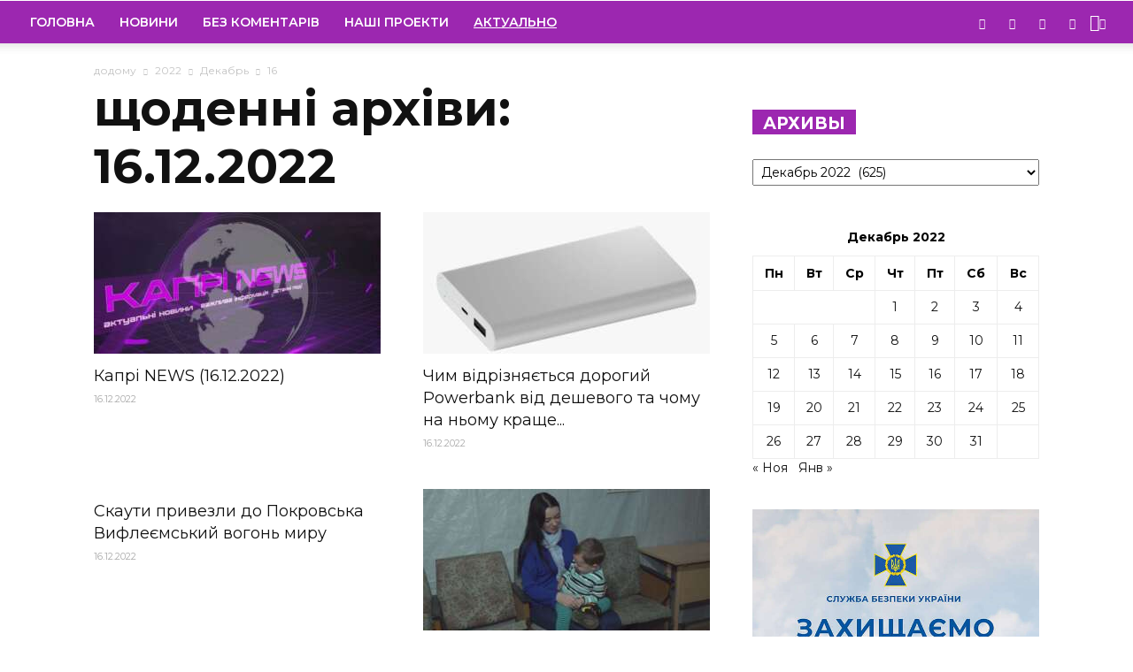

--- FILE ---
content_type: text/html; charset=UTF-8
request_url: https://kapri.dn.ua/2022/12/16/
body_size: 29678
content:
<!doctype html >
<!--[if IE 8]>    <html class="ie8" lang="en"> <![endif]-->
<!--[if IE 9]>    <html class="ie9" lang="en"> <![endif]-->
<!--[if gt IE 8]><!--> <html lang="ru-UA"> <!--<![endif]-->
<head>
    <title>16.12.2022 - Телебачення «Капрі» - Новини Донеччини</title>
    <meta charset="UTF-8" />
    <meta name="viewport" content="width=device-width, initial-scale=1.0">
    <link rel="pingback" href="https://kapri.dn.ua/xmlrpc.php" />
    <meta name='robots' content='index, follow, max-image-preview:large, max-snippet:-1, max-video-preview:-1' />

	<!-- This site is optimized with the Yoast SEO plugin v26.6 - https://yoast.com/wordpress/plugins/seo/ -->
	<link rel="canonical" href="https://kapri.dn.ua/2022/12/16/" />
	<link rel="next" href="https://kapri.dn.ua/2022/12/16/page/2/" />
	<meta property="og:locale" content="ru_RU" />
	<meta property="og:type" content="website" />
	<meta property="og:title" content="16.12.2022 - Телебачення «Капрі» - Новини Донеччини" />
	<meta property="og:url" content="https://kapri.dn.ua/2022/12/16/" />
	<meta property="og:site_name" content="Телебачення «Капрі» - Новини Донеччини" />
	<meta name="twitter:card" content="summary_large_image" />
	<meta name="twitter:site" content="@Kapri_TV" />
	<script type="application/ld+json" class="yoast-schema-graph">{"@context":"https://schema.org","@graph":[{"@type":"CollectionPage","@id":"https://kapri.dn.ua/2022/12/16/","url":"https://kapri.dn.ua/2022/12/16/","name":"16.12.2022 - Телебачення «Капрі» - Новини Донеччини","isPartOf":{"@id":"https://kapri.dn.ua/#website"},"primaryImageOfPage":{"@id":"https://kapri.dn.ua/2022/12/16/#primaryimage"},"image":{"@id":"https://kapri.dn.ua/2022/12/16/#primaryimage"},"thumbnailUrl":"https://kapri.dn.ua/wp-content/uploads/2022/12/16/news-16-12-2022-lwpplpfqmpu.jpg","breadcrumb":{"@id":"https://kapri.dn.ua/2022/12/16/#breadcrumb"},"inLanguage":"ru-RU"},{"@type":"ImageObject","inLanguage":"ru-RU","@id":"https://kapri.dn.ua/2022/12/16/#primaryimage","url":"https://kapri.dn.ua/wp-content/uploads/2022/12/16/news-16-12-2022-lwpplpfqmpu.jpg","contentUrl":"https://kapri.dn.ua/wp-content/uploads/2022/12/16/news-16-12-2022-lwpplpfqmpu.jpg","width":1200,"height":675},{"@type":"BreadcrumbList","@id":"https://kapri.dn.ua/2022/12/16/#breadcrumb","itemListElement":[{"@type":"ListItem","position":1,"name":"Главная страница","item":"https://kapri.dn.ua/"},{"@type":"ListItem","position":2,"name":"Архивы для 16.12.2022"}]},{"@type":"WebSite","@id":"https://kapri.dn.ua/#website","url":"https://kapri.dn.ua/","name":"Телебачення «Капрі» - Новини Донеччини","description":"Новини Донеччини (Покровськ, Мирноград, Родинське, Добропілля) - Новинний телеканал &quot;Капрі&quot;","publisher":{"@id":"https://kapri.dn.ua/#organization"},"potentialAction":[{"@type":"SearchAction","target":{"@type":"EntryPoint","urlTemplate":"https://kapri.dn.ua/?s={search_term_string}"},"query-input":{"@type":"PropertyValueSpecification","valueRequired":true,"valueName":"search_term_string"}}],"inLanguage":"ru-RU"},{"@type":"Organization","@id":"https://kapri.dn.ua/#organization","name":"ТОВ Телебачення «КАПРІ»","url":"https://kapri.dn.ua/","logo":{"@type":"ImageObject","inLanguage":"ru-RU","@id":"https://kapri.dn.ua/#/schema/logo/image/","url":"https://kapri.dn.ua/wp-content/uploads/2019/04/15/logo_kapri.jpg","contentUrl":"https://kapri.dn.ua/wp-content/uploads/2019/04/15/logo_kapri.jpg","width":689,"height":500,"caption":"ТОВ Телебачення «КАПРІ»"},"image":{"@id":"https://kapri.dn.ua/#/schema/logo/image/"},"sameAs":["https://www.facebook.com/kapridnua","https://x.com/Kapri_TV","https://www.instagram.com/tb_kapri/","https://www.youtube.com/channel/UC_rqED410A0mln4twtQoo7A"]}]}</script>
	<!-- / Yoast SEO plugin. -->


<link rel='dns-prefetch' href='//fonts.googleapis.com' />
<link rel="alternate" type="application/rss+xml" title="Телебачення «Капрі» - Новини Донеччини &raquo; Лента" href="https://kapri.dn.ua/feed/" />
<link rel="alternate" type="application/rss+xml" title="Телебачення «Капрі» - Новини Донеччини &raquo; Лента комментариев" href="https://kapri.dn.ua/comments/feed/" />
<style id='wp-img-auto-sizes-contain-inline-css' type='text/css'>
img:is([sizes=auto i],[sizes^="auto," i]){contain-intrinsic-size:3000px 1500px}
/*# sourceURL=wp-img-auto-sizes-contain-inline-css */
</style>
<link rel='stylesheet' id='mec-select2-style-css' href='https://kapri.dn.ua/wp-content/plugins/modern-events-calendar-lite/assets/packages/select2/select2.min.css' type='text/css' media='all' />
<link rel='stylesheet' id='mec-font-icons-css' href='https://kapri.dn.ua/wp-content/plugins/modern-events-calendar-lite/assets/css/iconfonts.css' type='text/css' media='all' />
<link rel='stylesheet' id='mec-frontend-style-css' href='https://kapri.dn.ua/wp-content/plugins/modern-events-calendar-lite/assets/css/frontend.min.css' type='text/css' media='all' />
<link rel='stylesheet' id='mec-tooltip-style-css' href='https://kapri.dn.ua/wp-content/plugins/modern-events-calendar-lite/assets/packages/tooltip/tooltip.css' type='text/css' media='all' />
<link rel='stylesheet' id='mec-tooltip-shadow-style-css' href='https://kapri.dn.ua/wp-content/plugins/modern-events-calendar-lite/assets/packages/tooltip/tooltipster-sideTip-shadow.min.css' type='text/css' media='all' />
<link rel='stylesheet' id='featherlight-css' href='https://kapri.dn.ua/wp-content/plugins/modern-events-calendar-lite/assets/packages/featherlight/featherlight.css' type='text/css' media='all' />
<link rel='stylesheet' id='mec-google-fonts-css' href='//fonts.googleapis.com/css?family=Montserrat%3A400%2C700%7CRoboto%3A100%2C300%2C400%2C700' type='text/css' media='all' />
<link rel='stylesheet' id='mec-lity-style-css' href='https://kapri.dn.ua/wp-content/plugins/modern-events-calendar-lite/assets/packages/lity/lity.min.css' type='text/css' media='all' />
<link rel='stylesheet' id='mec-general-calendar-style-css' href='https://kapri.dn.ua/wp-content/plugins/modern-events-calendar-lite/assets/css/mec-general-calendar.css' type='text/css' media='all' />
<link rel='stylesheet' id='sbi_styles-css' href='https://kapri.dn.ua/wp-content/plugins/instagram-feed/css/sbi-styles.min.css' type='text/css' media='all' />
<style id='wp-emoji-styles-inline-css' type='text/css'>

	img.wp-smiley, img.emoji {
		display: inline !important;
		border: none !important;
		box-shadow: none !important;
		height: 1em !important;
		width: 1em !important;
		margin: 0 0.07em !important;
		vertical-align: -0.1em !important;
		background: none !important;
		padding: 0 !important;
	}
/*# sourceURL=wp-emoji-styles-inline-css */
</style>
<style id='wp-block-library-inline-css' type='text/css'>
:root{--wp-block-synced-color:#7a00df;--wp-block-synced-color--rgb:122,0,223;--wp-bound-block-color:var(--wp-block-synced-color);--wp-editor-canvas-background:#ddd;--wp-admin-theme-color:#007cba;--wp-admin-theme-color--rgb:0,124,186;--wp-admin-theme-color-darker-10:#006ba1;--wp-admin-theme-color-darker-10--rgb:0,107,160.5;--wp-admin-theme-color-darker-20:#005a87;--wp-admin-theme-color-darker-20--rgb:0,90,135;--wp-admin-border-width-focus:2px}@media (min-resolution:192dpi){:root{--wp-admin-border-width-focus:1.5px}}.wp-element-button{cursor:pointer}:root .has-very-light-gray-background-color{background-color:#eee}:root .has-very-dark-gray-background-color{background-color:#313131}:root .has-very-light-gray-color{color:#eee}:root .has-very-dark-gray-color{color:#313131}:root .has-vivid-green-cyan-to-vivid-cyan-blue-gradient-background{background:linear-gradient(135deg,#00d084,#0693e3)}:root .has-purple-crush-gradient-background{background:linear-gradient(135deg,#34e2e4,#4721fb 50%,#ab1dfe)}:root .has-hazy-dawn-gradient-background{background:linear-gradient(135deg,#faaca8,#dad0ec)}:root .has-subdued-olive-gradient-background{background:linear-gradient(135deg,#fafae1,#67a671)}:root .has-atomic-cream-gradient-background{background:linear-gradient(135deg,#fdd79a,#004a59)}:root .has-nightshade-gradient-background{background:linear-gradient(135deg,#330968,#31cdcf)}:root .has-midnight-gradient-background{background:linear-gradient(135deg,#020381,#2874fc)}:root{--wp--preset--font-size--normal:16px;--wp--preset--font-size--huge:42px}.has-regular-font-size{font-size:1em}.has-larger-font-size{font-size:2.625em}.has-normal-font-size{font-size:var(--wp--preset--font-size--normal)}.has-huge-font-size{font-size:var(--wp--preset--font-size--huge)}.has-text-align-center{text-align:center}.has-text-align-left{text-align:left}.has-text-align-right{text-align:right}.has-fit-text{white-space:nowrap!important}#end-resizable-editor-section{display:none}.aligncenter{clear:both}.items-justified-left{justify-content:flex-start}.items-justified-center{justify-content:center}.items-justified-right{justify-content:flex-end}.items-justified-space-between{justify-content:space-between}.screen-reader-text{border:0;clip-path:inset(50%);height:1px;margin:-1px;overflow:hidden;padding:0;position:absolute;width:1px;word-wrap:normal!important}.screen-reader-text:focus{background-color:#ddd;clip-path:none;color:#444;display:block;font-size:1em;height:auto;left:5px;line-height:normal;padding:15px 23px 14px;text-decoration:none;top:5px;width:auto;z-index:100000}html :where(.has-border-color){border-style:solid}html :where([style*=border-top-color]){border-top-style:solid}html :where([style*=border-right-color]){border-right-style:solid}html :where([style*=border-bottom-color]){border-bottom-style:solid}html :where([style*=border-left-color]){border-left-style:solid}html :where([style*=border-width]){border-style:solid}html :where([style*=border-top-width]){border-top-style:solid}html :where([style*=border-right-width]){border-right-style:solid}html :where([style*=border-bottom-width]){border-bottom-style:solid}html :where([style*=border-left-width]){border-left-style:solid}html :where(img[class*=wp-image-]){height:auto;max-width:100%}:where(figure){margin:0 0 1em}html :where(.is-position-sticky){--wp-admin--admin-bar--position-offset:var(--wp-admin--admin-bar--height,0px)}@media screen and (max-width:600px){html :where(.is-position-sticky){--wp-admin--admin-bar--position-offset:0px}}

/*# sourceURL=wp-block-library-inline-css */
</style><style id='global-styles-inline-css' type='text/css'>
:root{--wp--preset--aspect-ratio--square: 1;--wp--preset--aspect-ratio--4-3: 4/3;--wp--preset--aspect-ratio--3-4: 3/4;--wp--preset--aspect-ratio--3-2: 3/2;--wp--preset--aspect-ratio--2-3: 2/3;--wp--preset--aspect-ratio--16-9: 16/9;--wp--preset--aspect-ratio--9-16: 9/16;--wp--preset--color--black: #000000;--wp--preset--color--cyan-bluish-gray: #abb8c3;--wp--preset--color--white: #ffffff;--wp--preset--color--pale-pink: #f78da7;--wp--preset--color--vivid-red: #cf2e2e;--wp--preset--color--luminous-vivid-orange: #ff6900;--wp--preset--color--luminous-vivid-amber: #fcb900;--wp--preset--color--light-green-cyan: #7bdcb5;--wp--preset--color--vivid-green-cyan: #00d084;--wp--preset--color--pale-cyan-blue: #8ed1fc;--wp--preset--color--vivid-cyan-blue: #0693e3;--wp--preset--color--vivid-purple: #9b51e0;--wp--preset--gradient--vivid-cyan-blue-to-vivid-purple: linear-gradient(135deg,rgb(6,147,227) 0%,rgb(155,81,224) 100%);--wp--preset--gradient--light-green-cyan-to-vivid-green-cyan: linear-gradient(135deg,rgb(122,220,180) 0%,rgb(0,208,130) 100%);--wp--preset--gradient--luminous-vivid-amber-to-luminous-vivid-orange: linear-gradient(135deg,rgb(252,185,0) 0%,rgb(255,105,0) 100%);--wp--preset--gradient--luminous-vivid-orange-to-vivid-red: linear-gradient(135deg,rgb(255,105,0) 0%,rgb(207,46,46) 100%);--wp--preset--gradient--very-light-gray-to-cyan-bluish-gray: linear-gradient(135deg,rgb(238,238,238) 0%,rgb(169,184,195) 100%);--wp--preset--gradient--cool-to-warm-spectrum: linear-gradient(135deg,rgb(74,234,220) 0%,rgb(151,120,209) 20%,rgb(207,42,186) 40%,rgb(238,44,130) 60%,rgb(251,105,98) 80%,rgb(254,248,76) 100%);--wp--preset--gradient--blush-light-purple: linear-gradient(135deg,rgb(255,206,236) 0%,rgb(152,150,240) 100%);--wp--preset--gradient--blush-bordeaux: linear-gradient(135deg,rgb(254,205,165) 0%,rgb(254,45,45) 50%,rgb(107,0,62) 100%);--wp--preset--gradient--luminous-dusk: linear-gradient(135deg,rgb(255,203,112) 0%,rgb(199,81,192) 50%,rgb(65,88,208) 100%);--wp--preset--gradient--pale-ocean: linear-gradient(135deg,rgb(255,245,203) 0%,rgb(182,227,212) 50%,rgb(51,167,181) 100%);--wp--preset--gradient--electric-grass: linear-gradient(135deg,rgb(202,248,128) 0%,rgb(113,206,126) 100%);--wp--preset--gradient--midnight: linear-gradient(135deg,rgb(2,3,129) 0%,rgb(40,116,252) 100%);--wp--preset--font-size--small: 11px;--wp--preset--font-size--medium: 20px;--wp--preset--font-size--large: 32px;--wp--preset--font-size--x-large: 42px;--wp--preset--font-size--regular: 15px;--wp--preset--font-size--larger: 50px;--wp--preset--spacing--20: 0.44rem;--wp--preset--spacing--30: 0.67rem;--wp--preset--spacing--40: 1rem;--wp--preset--spacing--50: 1.5rem;--wp--preset--spacing--60: 2.25rem;--wp--preset--spacing--70: 3.38rem;--wp--preset--spacing--80: 5.06rem;--wp--preset--shadow--natural: 6px 6px 9px rgba(0, 0, 0, 0.2);--wp--preset--shadow--deep: 12px 12px 50px rgba(0, 0, 0, 0.4);--wp--preset--shadow--sharp: 6px 6px 0px rgba(0, 0, 0, 0.2);--wp--preset--shadow--outlined: 6px 6px 0px -3px rgb(255, 255, 255), 6px 6px rgb(0, 0, 0);--wp--preset--shadow--crisp: 6px 6px 0px rgb(0, 0, 0);}:where(.is-layout-flex){gap: 0.5em;}:where(.is-layout-grid){gap: 0.5em;}body .is-layout-flex{display: flex;}.is-layout-flex{flex-wrap: wrap;align-items: center;}.is-layout-flex > :is(*, div){margin: 0;}body .is-layout-grid{display: grid;}.is-layout-grid > :is(*, div){margin: 0;}:where(.wp-block-columns.is-layout-flex){gap: 2em;}:where(.wp-block-columns.is-layout-grid){gap: 2em;}:where(.wp-block-post-template.is-layout-flex){gap: 1.25em;}:where(.wp-block-post-template.is-layout-grid){gap: 1.25em;}.has-black-color{color: var(--wp--preset--color--black) !important;}.has-cyan-bluish-gray-color{color: var(--wp--preset--color--cyan-bluish-gray) !important;}.has-white-color{color: var(--wp--preset--color--white) !important;}.has-pale-pink-color{color: var(--wp--preset--color--pale-pink) !important;}.has-vivid-red-color{color: var(--wp--preset--color--vivid-red) !important;}.has-luminous-vivid-orange-color{color: var(--wp--preset--color--luminous-vivid-orange) !important;}.has-luminous-vivid-amber-color{color: var(--wp--preset--color--luminous-vivid-amber) !important;}.has-light-green-cyan-color{color: var(--wp--preset--color--light-green-cyan) !important;}.has-vivid-green-cyan-color{color: var(--wp--preset--color--vivid-green-cyan) !important;}.has-pale-cyan-blue-color{color: var(--wp--preset--color--pale-cyan-blue) !important;}.has-vivid-cyan-blue-color{color: var(--wp--preset--color--vivid-cyan-blue) !important;}.has-vivid-purple-color{color: var(--wp--preset--color--vivid-purple) !important;}.has-black-background-color{background-color: var(--wp--preset--color--black) !important;}.has-cyan-bluish-gray-background-color{background-color: var(--wp--preset--color--cyan-bluish-gray) !important;}.has-white-background-color{background-color: var(--wp--preset--color--white) !important;}.has-pale-pink-background-color{background-color: var(--wp--preset--color--pale-pink) !important;}.has-vivid-red-background-color{background-color: var(--wp--preset--color--vivid-red) !important;}.has-luminous-vivid-orange-background-color{background-color: var(--wp--preset--color--luminous-vivid-orange) !important;}.has-luminous-vivid-amber-background-color{background-color: var(--wp--preset--color--luminous-vivid-amber) !important;}.has-light-green-cyan-background-color{background-color: var(--wp--preset--color--light-green-cyan) !important;}.has-vivid-green-cyan-background-color{background-color: var(--wp--preset--color--vivid-green-cyan) !important;}.has-pale-cyan-blue-background-color{background-color: var(--wp--preset--color--pale-cyan-blue) !important;}.has-vivid-cyan-blue-background-color{background-color: var(--wp--preset--color--vivid-cyan-blue) !important;}.has-vivid-purple-background-color{background-color: var(--wp--preset--color--vivid-purple) !important;}.has-black-border-color{border-color: var(--wp--preset--color--black) !important;}.has-cyan-bluish-gray-border-color{border-color: var(--wp--preset--color--cyan-bluish-gray) !important;}.has-white-border-color{border-color: var(--wp--preset--color--white) !important;}.has-pale-pink-border-color{border-color: var(--wp--preset--color--pale-pink) !important;}.has-vivid-red-border-color{border-color: var(--wp--preset--color--vivid-red) !important;}.has-luminous-vivid-orange-border-color{border-color: var(--wp--preset--color--luminous-vivid-orange) !important;}.has-luminous-vivid-amber-border-color{border-color: var(--wp--preset--color--luminous-vivid-amber) !important;}.has-light-green-cyan-border-color{border-color: var(--wp--preset--color--light-green-cyan) !important;}.has-vivid-green-cyan-border-color{border-color: var(--wp--preset--color--vivid-green-cyan) !important;}.has-pale-cyan-blue-border-color{border-color: var(--wp--preset--color--pale-cyan-blue) !important;}.has-vivid-cyan-blue-border-color{border-color: var(--wp--preset--color--vivid-cyan-blue) !important;}.has-vivid-purple-border-color{border-color: var(--wp--preset--color--vivid-purple) !important;}.has-vivid-cyan-blue-to-vivid-purple-gradient-background{background: var(--wp--preset--gradient--vivid-cyan-blue-to-vivid-purple) !important;}.has-light-green-cyan-to-vivid-green-cyan-gradient-background{background: var(--wp--preset--gradient--light-green-cyan-to-vivid-green-cyan) !important;}.has-luminous-vivid-amber-to-luminous-vivid-orange-gradient-background{background: var(--wp--preset--gradient--luminous-vivid-amber-to-luminous-vivid-orange) !important;}.has-luminous-vivid-orange-to-vivid-red-gradient-background{background: var(--wp--preset--gradient--luminous-vivid-orange-to-vivid-red) !important;}.has-very-light-gray-to-cyan-bluish-gray-gradient-background{background: var(--wp--preset--gradient--very-light-gray-to-cyan-bluish-gray) !important;}.has-cool-to-warm-spectrum-gradient-background{background: var(--wp--preset--gradient--cool-to-warm-spectrum) !important;}.has-blush-light-purple-gradient-background{background: var(--wp--preset--gradient--blush-light-purple) !important;}.has-blush-bordeaux-gradient-background{background: var(--wp--preset--gradient--blush-bordeaux) !important;}.has-luminous-dusk-gradient-background{background: var(--wp--preset--gradient--luminous-dusk) !important;}.has-pale-ocean-gradient-background{background: var(--wp--preset--gradient--pale-ocean) !important;}.has-electric-grass-gradient-background{background: var(--wp--preset--gradient--electric-grass) !important;}.has-midnight-gradient-background{background: var(--wp--preset--gradient--midnight) !important;}.has-small-font-size{font-size: var(--wp--preset--font-size--small) !important;}.has-medium-font-size{font-size: var(--wp--preset--font-size--medium) !important;}.has-large-font-size{font-size: var(--wp--preset--font-size--large) !important;}.has-x-large-font-size{font-size: var(--wp--preset--font-size--x-large) !important;}
/*# sourceURL=global-styles-inline-css */
</style>

<style id='classic-theme-styles-inline-css' type='text/css'>
/*! This file is auto-generated */
.wp-block-button__link{color:#fff;background-color:#32373c;border-radius:9999px;box-shadow:none;text-decoration:none;padding:calc(.667em + 2px) calc(1.333em + 2px);font-size:1.125em}.wp-block-file__button{background:#32373c;color:#fff;text-decoration:none}
/*# sourceURL=/wp-includes/css/classic-themes.min.css */
</style>
<link rel='stylesheet' id='awsm-ead-public-css' href='https://kapri.dn.ua/wp-content/plugins/embed-any-document/css/embed-public.min.css' type='text/css' media='all' />
<link rel='stylesheet' id='contact-form-7-css' href='https://kapri.dn.ua/wp-content/plugins/contact-form-7/includes/css/styles.css' type='text/css' media='all' />
<link rel='stylesheet' id='td-plugin-framework-css' href='https://kapri.dn.ua/wp-content/plugins/td-api-plugin/css/style.css' type='text/css' media='all' />
<link rel='stylesheet' id='td-plugin-newsletter-css' href='https://kapri.dn.ua/wp-content/plugins/td-newsletter/style.css' type='text/css' media='all' />
<link rel='stylesheet' id='td-plugin-multi-purpose-css' href='https://kapri.dn.ua/wp-content/plugins/td-composer/td-multi-purpose/style.css' type='text/css' media='all' />
<link rel='stylesheet' id='td-multipurpose-css' href='https://kapri.dn.ua/wp-content/plugins/td-composer/assets/fonts/td-multipurpose/td-multipurpose.css' type='text/css' media='all' />
<link rel='stylesheet' id='google-fonts-style-css' href='https://fonts.googleapis.com/css?family=Montserrat%3A400%2C300%2C500%2C600%2C700%7COpen+Sans%3A300italic%2C400%2C400italic%2C600%2C600italic%2C700%2C300%2C500%7CRoboto%3A300%2C400%2C400italic%2C500%2C500italic%2C700%2C900%2C600' type='text/css' media='all' />
<link rel='stylesheet' id='fotorama-css' href='https://kapri.dn.ua/wp-content/themes/Newspaper/fotorama/fotorama.css' type='text/css' media='all' />
<link rel='stylesheet' id='style_1-css' href='https://kapri.dn.ua/wp-content/themes/Newspaper/style_1.css' type='text/css' media='all' />
<link rel='stylesheet' id='js_composer_front-css' href='https://kapri.dn.ua/wp-content/plugins/js_composer/assets/css/js_composer.min.css' type='text/css' media='all' />
<link rel='stylesheet' id='td-theme-css' href='https://kapri.dn.ua/wp-content/themes/Newspaper/style.css' type='text/css' media='all' />
<link rel='stylesheet' id='td-theme-demo-style-css' href='https://kapri.dn.ua/wp-content/themes/Newspaper/includes/demos/fast/demo_style.css' type='text/css' media='all' />
<link rel='stylesheet' id='tdb_front_style-css' href='https://kapri.dn.ua/wp-content/plugins/td-cloud-library/assets/css/tdb_less_front.css' type='text/css' media='all' />
<script type="text/javascript" src="https://kapri.dn.ua/wp-includes/js/jquery/jquery.min.js" id="jquery-core-js"></script>
<script type="text/javascript" src="https://kapri.dn.ua/wp-includes/js/jquery/jquery-migrate.min.js" id="jquery-migrate-js"></script>
<script type="text/javascript" src="https://kapri.dn.ua/wp-content/plugins/modern-events-calendar-lite/assets/js/mec-general-calendar.js" id="mec-general-calendar-script-js"></script>
<script type="text/javascript" id="mec-frontend-script-js-extra">
/* <![CDATA[ */
var mecdata = {"day":"\u0434\u0435\u043d\u044c","days":"\u0434\u043d\u0438","hour":"\u0447\u0430\u0441","hours":"\u0447\u0430\u0441\u044b","minute":"\u043c\u0438\u043d\u0443\u0442\u0430","minutes":"\u043c\u0438\u043d\u0443\u0442\u044b","second":"\u0441\u0435\u043a\u0443\u043d\u0434\u0430","seconds":"\u0441\u0435\u043a\u0443\u043d\u0434\u044b","elementor_edit_mode":"no","recapcha_key":"","ajax_url":"https://kapri.dn.ua/wp-admin/admin-ajax.php","fes_nonce":"f848d19f0c","current_year":"2026","current_month":"01","datepicker_format":"yy-mm-dd"};
//# sourceURL=mec-frontend-script-js-extra
/* ]]> */
</script>
<script type="text/javascript" src="https://kapri.dn.ua/wp-content/plugins/modern-events-calendar-lite/assets/js/frontend.js" id="mec-frontend-script-js"></script>
<script type="text/javascript" src="https://kapri.dn.ua/wp-content/plugins/modern-events-calendar-lite/assets/js/events.js" id="mec-events-script-js"></script>
<script type="text/javascript" id="image-watermark-no-right-click-js-before">
/* <![CDATA[ */
var iwArgsNoRightClick = {"rightclick":"N","draganddrop":"N","devtools":"Y","enableToast":"Y","toastMessage":"This content is protected"};

//# sourceURL=image-watermark-no-right-click-js-before
/* ]]> */
</script>
<script type="text/javascript" src="https://kapri.dn.ua/wp-content/plugins/image-watermark/js/no-right-click.js" id="image-watermark-no-right-click-js"></script>
<script type="text/javascript" src="https://kapri.dn.ua/wp-content/themes/Newspaper/fotorama/fotorama.js" id="fotorama-js"></script>
<script></script><link rel="https://api.w.org/" href="https://kapri.dn.ua/wp-json/" />    <script>
        window.tdb_globals = {"wpRestNonce":"dc0301f7d0","wpRestUrl":"https:\/\/kapri.dn.ua\/wp-json\/","permalinkStructure":"\/%year%\/%monthnum%\/%day%\/%postname%\/","isAjax":false,"isAdminBarShowing":false,"autoloadScrollPercent":50};
    </script>
    			<script>
				window.tdwGlobal = {"adminUrl":"https:\/\/kapri.dn.ua\/wp-admin\/","wpRestNonce":"dc0301f7d0","wpRestUrl":"https:\/\/kapri.dn.ua\/wp-json\/","permalinkStructure":"\/%year%\/%monthnum%\/%day%\/%postname%\/"};
			</script>
			<!--[if lt IE 9]><script src="https://cdnjs.cloudflare.com/ajax/libs/html5shiv/3.7.3/html5shiv.js"></script><![endif]-->
    
<!-- JS generated by theme -->

<script>
    
    

	    var tdBlocksArray = []; //here we store all the items for the current page

	    //td_block class - each ajax block uses a object of this class for requests
	    function tdBlock() {
		    this.id = '';
		    this.block_type = 1; //block type id (1-234 etc)
		    this.atts = '';
		    this.td_column_number = '';
		    this.td_current_page = 1; //
		    this.post_count = 0; //from wp
		    this.found_posts = 0; //from wp
		    this.max_num_pages = 0; //from wp
		    this.td_filter_value = ''; //current live filter value
		    this.is_ajax_running = false;
		    this.td_user_action = ''; // load more or infinite loader (used by the animation)
		    this.header_color = '';
		    this.ajax_pagination_infinite_stop = ''; //show load more at page x
	    }


        // td_js_generator - mini detector
        (function(){
            var htmlTag = document.getElementsByTagName("html")[0];

	        if ( navigator.userAgent.indexOf("MSIE 10.0") > -1 ) {
                htmlTag.className += ' ie10';
            }

            if ( !!navigator.userAgent.match(/Trident.*rv\:11\./) ) {
                htmlTag.className += ' ie11';
            }

	        if ( navigator.userAgent.indexOf("Edge") > -1 ) {
                htmlTag.className += ' ieEdge';
            }

            if ( /(iPad|iPhone|iPod)/g.test(navigator.userAgent) ) {
                htmlTag.className += ' td-md-is-ios';
            }

            var user_agent = navigator.userAgent.toLowerCase();
            if ( user_agent.indexOf("android") > -1 ) {
                htmlTag.className += ' td-md-is-android';
            }

            if ( -1 !== navigator.userAgent.indexOf('Mac OS X')  ) {
                htmlTag.className += ' td-md-is-os-x';
            }

            if ( /chrom(e|ium)/.test(navigator.userAgent.toLowerCase()) ) {
               htmlTag.className += ' td-md-is-chrome';
            }

            if ( -1 !== navigator.userAgent.indexOf('Firefox') ) {
                htmlTag.className += ' td-md-is-firefox';
            }

            if ( -1 !== navigator.userAgent.indexOf('Safari') && -1 === navigator.userAgent.indexOf('Chrome') ) {
                htmlTag.className += ' td-md-is-safari';
            }

            if( -1 !== navigator.userAgent.indexOf('IEMobile') ){
                htmlTag.className += ' td-md-is-iemobile';
            }

        })();




        var tdLocalCache = {};

        ( function () {
            "use strict";

            tdLocalCache = {
                data: {},
                remove: function (resource_id) {
                    delete tdLocalCache.data[resource_id];
                },
                exist: function (resource_id) {
                    return tdLocalCache.data.hasOwnProperty(resource_id) && tdLocalCache.data[resource_id] !== null;
                },
                get: function (resource_id) {
                    return tdLocalCache.data[resource_id];
                },
                set: function (resource_id, cachedData) {
                    tdLocalCache.remove(resource_id);
                    tdLocalCache.data[resource_id] = cachedData;
                }
            };
        })();

    
    
var td_viewport_interval_list=[{"limitBottom":767,"sidebarWidth":228},{"limitBottom":1018,"sidebarWidth":300},{"limitBottom":1140,"sidebarWidth":324}];
var td_ajax_url="https:\/\/kapri.dn.ua\/wp-admin\/admin-ajax.php?td_theme_name=Newspaper&v=9.6.1";
var td_get_template_directory_uri="https:\/\/kapri.dn.ua\/wp-content\/themes\/Newspaper";
var tds_snap_menu="smart_snap_always";
var tds_logo_on_sticky="show_header_logo";
var tds_header_style="tdm_header_style_1";
var td_please_wait="\u0431\u0443\u0434\u044c \u043b\u0430\u0441\u043a\u0430, \u0437\u0430\u0447\u0435\u043a\u0430\u0439\u0442\u0435 ...";
var td_email_user_pass_incorrect="\u043a\u043e\u0440\u0438\u0441\u0442\u0443\u0432\u0430\u0447\u0430 \u0430\u0431\u043e \u043f\u0430\u0440\u043e\u043b\u044c \u043d\u0435\u043f\u0440\u0430\u0432\u0438\u043b\u044c\u043d\u0438\u0439!";
var td_email_user_incorrect="\u0435\u043b\u0435\u043a\u0442\u0440\u043e\u043d\u043d\u043e\u044e \u043f\u043e\u0448\u0442\u043e\u044e \u0430\u0431\u043e \u0456\u043c'\u044f \u043a\u043e\u0440\u0438\u0441\u0442\u0443\u0432\u0430\u0447\u0430 \u043d\u0435\u043f\u0440\u0430\u0432\u0438\u043b\u044c\u043d\u043e!";
var td_email_incorrect="E-mail \u043d\u0435\u043f\u0440\u0430\u0432\u0438\u043b\u044c\u043d\u043e!";
var tds_more_articles_on_post_enable="";
var tds_more_articles_on_post_time_to_wait="";
var tds_more_articles_on_post_pages_distance_from_top=0;
var tds_theme_color_site_wide="#9c27b0";
var tds_smart_sidebar="enabled";
var tdThemeName="Newspaper";
var td_magnific_popup_translation_tPrev="\u043f\u043e\u043f\u0435\u0440\u0435\u0434\u043d\u044f (\u043b\u0456\u0432\u043e\u0440\u0443\u0447 \u043a\u043b\u0430\u0432\u0456\u0448\u0443 \u0437\u0456 \u0441\u0442\u0440\u0456\u043b\u043a\u043e\u044e)";
var td_magnific_popup_translation_tNext="\u041d\u0430\u0441\u0442\u0443\u043f\u043d\u0438\u0439 (\u0441\u0442\u0440\u0456\u043b\u043a\u0430 \u0432\u043f\u0440\u0430\u0432\u043e)";
var td_magnific_popup_translation_tCounter="%curr% \u0437 %total%";
var td_magnific_popup_translation_ajax_tError="\u043a\u043e\u043d\u0442\u0435\u043d\u0442 \u0437 %url% \u043d\u0435 \u043c\u043e\u0436\u0435 \u0431\u0443\u0442\u0438 \u0437\u0430\u0432\u0430\u043d\u0442\u0430\u0436\u0435\u043d\u0438\u0439.";
var td_magnific_popup_translation_image_tError="\u0417\u043e\u0431\u0440\u0430\u0436\u0435\u043d\u043d\u044f #%curr% \u043d\u0435 \u043c\u043e\u0436\u0435 \u0431\u0443\u0442\u0438 \u0437\u0430\u0432\u0430\u043d\u0442\u0430\u0436\u0435\u043d\u0438\u0439.";
var tdDateNamesI18n={"month_names":["\u042f\u043d\u0432\u0430\u0440\u044c","\u0424\u0435\u0432\u0440\u0430\u043b\u044c","\u041c\u0430\u0440\u0442","\u0410\u043f\u0440\u0435\u043b\u044c","\u041c\u0430\u0439","\u0418\u044e\u043d\u044c","\u0418\u044e\u043b\u044c","\u0410\u0432\u0433\u0443\u0441\u0442","\u0421\u0435\u043d\u0442\u044f\u0431\u0440\u044c","\u041e\u043a\u0442\u044f\u0431\u0440\u044c","\u041d\u043e\u044f\u0431\u0440\u044c","\u0414\u0435\u043a\u0430\u0431\u0440\u044c"],"month_names_short":["\u042f\u043d\u0432","\u0424\u0435\u0432","\u041c\u0430\u0440","\u0410\u043f\u0440","\u041c\u0430\u0439","\u0418\u044e\u043d","\u0418\u044e\u043b","\u0410\u0432\u0433","\u0421\u0435\u043d","\u041e\u043a\u0442","\u041d\u043e\u044f","\u0414\u0435\u043a"],"day_names":["\u0412\u043e\u0441\u043a\u0440\u0435\u0441\u0435\u043d\u044c\u0435","\u041f\u043e\u043d\u0435\u0434\u0435\u043b\u044c\u043d\u0438\u043a","\u0412\u0442\u043e\u0440\u043d\u0438\u043a","\u0421\u0440\u0435\u0434\u0430","\u0427\u0435\u0442\u0432\u0435\u0440\u0433","\u041f\u044f\u0442\u043d\u0438\u0446\u0430","\u0421\u0443\u0431\u0431\u043e\u0442\u0430"],"day_names_short":["\u0412\u0441","\u041f\u043d","\u0412\u0442","\u0421\u0440","\u0427\u0442","\u041f\u0442","\u0421\u0431"]};
var td_ad_background_click_link="";
var td_ad_background_click_target="";
</script>

<!-- Global site tag (gtag.js) - Google Analytics -->
<script async src="https://www.googletagmanager.com/gtag/js?id=UA-125012970-1"></script>
<script>
  window.dataLayer = window.dataLayer || [];
  function gtag(){dataLayer.push(arguments);}
  gtag('js', new Date());

  gtag('config', 'UA-125012970-1');
</script>


<script type="application/ld+json">
    {
        "@context": "http://schema.org",
        "@type": "BreadcrumbList",
        "itemListElement": [
            {
                "@type": "ListItem",
                "position": 1,
                "item": {
                    "@type": "WebSite",
                    "@id": "https://kapri.dn.ua/",
                    "name": "додому"
                }
            },
            {
                "@type": "ListItem",
                "position": 2,
                    "item": {
                    "@type": "WebPage",
                    "@id": "https://kapri.dn.ua/2022/",
                    "name": "2022"
                }
            }
            ,{
                "@type": "ListItem",
                "position": 3,
                    "item": {
                    "@type": "WebPage",
                    "@id": "https://kapri.dn.ua/2022/12/",
                    "name": "Декабрь"                                
                }
            }
            ,{
                "@type": "ListItem",
                "position": 4,
                    "item": {
                    "@type": "WebPage",
                    "@id": "https://kapri.dn.ua/2022/12/16/",
                    "name": "16"                                
                }
            }    
        ]
    }
</script>
<link rel="icon" href="https://kapri.dn.ua/wp-content/uploads/2017/10/logo.png" sizes="32x32" />
<link rel="icon" href="https://kapri.dn.ua/wp-content/uploads/2017/10/logo.png" sizes="192x192" />
<link rel="apple-touch-icon" href="https://kapri.dn.ua/wp-content/uploads/2017/10/logo.png" />
<meta name="msapplication-TileImage" content="https://kapri.dn.ua/wp-content/uploads/2017/10/logo.png" />

<!-- Button style compiled by theme -->

<style>
    .tdm-menu-active-style3 .tdm-header.td-header-wrap .sf-menu > .current-category-ancestor > a,
                .tdm-menu-active-style3 .tdm-header.td-header-wrap .sf-menu > .current-menu-ancestor > a,
                .tdm-menu-active-style3 .tdm-header.td-header-wrap .sf-menu > .current-menu-item > a,
                .tdm-menu-active-style3 .tdm-header.td-header-wrap .sf-menu > .sfHover > a,
                .tdm-menu-active-style3 .tdm-header.td-header-wrap .sf-menu > li > a:hover,
                .tdm_block_column_content:hover .tdm-col-content-title-url .tdm-title,
                .tds-button2 .tdm-btn-text,
                .tds-button2 i,
                .tds-button5:hover .tdm-btn-text,
                .tds-button5:hover i,
                .tds-button6 .tdm-btn-text,
                .tds-button6 i,
                .tdm_block_list .tdm-list-item i,
                .tdm_block_pricing .tdm-pricing-feature i,
                .tdm-social-item i {
                  color: #9c27b0;
                }
                .tdm-menu-active-style5 .td-header-menu-wrap .sf-menu > .current-menu-item > a,
                .tdm-menu-active-style5 .td-header-menu-wrap .sf-menu > .current-menu-ancestor > a,
                .tdm-menu-active-style5 .td-header-menu-wrap .sf-menu > .current-category-ancestor > a,
                .tdm-menu-active-style5 .td-header-menu-wrap .sf-menu > li > a:hover,
                .tdm-menu-active-style5 .td-header-menu-wrap .sf-menu > .sfHover > a,
                .tds-button1,
                .tds-button6:after,
                .tds-title2 .tdm-title-line:after,
                .tds-title3 .tdm-title-line:after,
                .tdm_block_pricing.tdm-pricing-featured:before,
                .tdm_block_pricing.tds_pricing2_block.tdm-pricing-featured .tdm-pricing-header,
                .tds-progress-bar1 .tdm-progress-bar:after,
                .tds-progress-bar2 .tdm-progress-bar:after,
                .tds-social3 .tdm-social-item {
                  background-color: #9c27b0;
                }
                .tdm-menu-active-style4 .tdm-header .sf-menu > .current-menu-item > a,
                .tdm-menu-active-style4 .tdm-header .sf-menu > .current-menu-ancestor > a,
                .tdm-menu-active-style4 .tdm-header .sf-menu > .current-category-ancestor > a,
                .tdm-menu-active-style4 .tdm-header .sf-menu > li > a:hover,
                .tdm-menu-active-style4 .tdm-header .sf-menu > .sfHover > a,
                .tds-button2:before,
                .tds-button6:before,
                .tds-progress-bar3 .tdm-progress-bar:after {
                  border-color: #9c27b0;
                }
                .tdm-btn-style1 {
					background-color: #9c27b0;
				}
				.tdm-btn-style2:before {
				    border-color: #9c27b0;
				}
				.tdm-btn-style2 {
				    color: #9c27b0;
				}
				.tdm-btn-style3 {
				    -webkit-box-shadow: 0 2px 16px #9c27b0;
                    -moz-box-shadow: 0 2px 16px #9c27b0;
                    box-shadow: 0 2px 16px #9c27b0;
				}
				.tdm-btn-style3:hover {
				    -webkit-box-shadow: 0 4px 26px #9c27b0;
                    -moz-box-shadow: 0 4px 26px #9c27b0;
                    box-shadow: 0 4px 26px #9c27b0;
				}
				
				
                .tdm-menu-active-style3 .tdm-header.td-header-wrap .sf-menu > .current-menu-item > a,
                .tdm-menu-active-style3 .tdm-header.td-header-wrap .sf-menu > .current-menu-ancestor > a,
                .tdm-menu-active-style3 .tdm-header.td-header-wrap .sf-menu > .current-category-ancestor > a,
                .tdm-menu-active-style3 .tdm-header.td-header-wrap .sf-menu > li > a:hover,
                .tdm-menu-active-style3 .tdm-header.td-header-wrap .sf-menu > .sfHover > a {
                  color: rgba(255,255,255,0.8);
                }
                .tdm-menu-active-style4 .tdm-header .sf-menu > .current-menu-item > a,
                .tdm-menu-active-style4 .tdm-header .sf-menu > .current-menu-ancestor > a,
                .tdm-menu-active-style4 .tdm-header .sf-menu > .current-category-ancestor > a,
                .tdm-menu-active-style4 .tdm-header .sf-menu > li > a:hover,
                .tdm-menu-active-style4 .tdm-header .sf-menu > .sfHover > a {
                  border-color: rgba(255,255,255,0.8);
                }
                .tdm-menu-active-style5 .tdm-header .td-header-menu-wrap .sf-menu > .current-menu-item > a,
                .tdm-menu-active-style5 .tdm-header .td-header-menu-wrap .sf-menu > .current-menu-ancestor > a,
                .tdm-menu-active-style5 .tdm-header .td-header-menu-wrap .sf-menu > .current-category-ancestor > a,
                .tdm-menu-active-style5 .tdm-header .td-header-menu-wrap .sf-menu > li > a:hover,
                .tdm-menu-active-style5 .tdm-header .td-header-menu-wrap .sf-menu > .sfHover > a {
                  background-color: rgba(255,255,255,0.8);
                }
</style>

<noscript><style> .wpb_animate_when_almost_visible { opacity: 1; }</style></noscript><style type="text/css">.mec-wrap, .mec-wrap div:not([class^="elementor-"]), .lity-container, .mec-wrap h1, .mec-wrap h2, .mec-wrap h3, .mec-wrap h4, .mec-wrap h5, .mec-wrap h6, .entry-content .mec-wrap h1, .entry-content .mec-wrap h2, .entry-content .mec-wrap h3, .entry-content .mec-wrap h4, .entry-content .mec-wrap h5, .entry-content .mec-wrap h6, .mec-wrap .mec-totalcal-box input[type="submit"], .mec-wrap .mec-totalcal-box .mec-totalcal-view span, .mec-agenda-event-title a, .lity-content .mec-events-meta-group-booking select, .lity-content .mec-book-ticket-variation h5, .lity-content .mec-events-meta-group-booking input[type="number"], .lity-content .mec-events-meta-group-booking input[type="text"], .lity-content .mec-events-meta-group-booking input[type="email"],.mec-organizer-item a, .mec-single-event .mec-events-meta-group-booking ul.mec-book-tickets-container li.mec-book-ticket-container label { font-family: "Montserrat", -apple-system, BlinkMacSystemFont, "Segoe UI", Roboto, sans-serif;}.mec-event-content p, .mec-search-bar-result .mec-event-detail{ font-family: Roboto, sans-serif;} .mec-wrap .mec-totalcal-box input, .mec-wrap .mec-totalcal-box select, .mec-checkboxes-search .mec-searchbar-category-wrap, .mec-wrap .mec-totalcal-box .mec-totalcal-view span { font-family: "Roboto", Helvetica, Arial, sans-serif; }.mec-event-grid-modern .event-grid-modern-head .mec-event-day, .mec-event-list-minimal .mec-time-details, .mec-event-list-minimal .mec-event-detail, .mec-event-list-modern .mec-event-detail, .mec-event-grid-minimal .mec-time-details, .mec-event-grid-minimal .mec-event-detail, .mec-event-grid-simple .mec-event-detail, .mec-event-cover-modern .mec-event-place, .mec-event-cover-clean .mec-event-place, .mec-calendar .mec-event-article .mec-localtime-details div, .mec-calendar .mec-event-article .mec-event-detail, .mec-calendar.mec-calendar-daily .mec-calendar-d-top h2, .mec-calendar.mec-calendar-daily .mec-calendar-d-top h3, .mec-toggle-item-col .mec-event-day, .mec-weather-summary-temp { font-family: "Roboto", sans-serif; } .mec-fes-form, .mec-fes-list, .mec-fes-form input, .mec-event-date .mec-tooltip .box, .mec-event-status .mec-tooltip .box, .ui-datepicker.ui-widget, .mec-fes-form button[type="submit"].mec-fes-sub-button, .mec-wrap .mec-timeline-events-container p, .mec-wrap .mec-timeline-events-container h4, .mec-wrap .mec-timeline-events-container div, .mec-wrap .mec-timeline-events-container a, .mec-wrap .mec-timeline-events-container span { font-family: -apple-system, BlinkMacSystemFont, "Segoe UI", Roboto, sans-serif !important; }.mec-event-grid-minimal .mec-modal-booking-button:hover, .mec-events-timeline-wrap .mec-organizer-item a, .mec-events-timeline-wrap .mec-organizer-item:after, .mec-events-timeline-wrap .mec-shortcode-organizers i, .mec-timeline-event .mec-modal-booking-button, .mec-wrap .mec-map-lightbox-wp.mec-event-list-classic .mec-event-date, .mec-timetable-t2-col .mec-modal-booking-button:hover, .mec-event-container-classic .mec-modal-booking-button:hover, .mec-calendar-events-side .mec-modal-booking-button:hover, .mec-event-grid-yearly  .mec-modal-booking-button, .mec-events-agenda .mec-modal-booking-button, .mec-event-grid-simple .mec-modal-booking-button, .mec-event-list-minimal  .mec-modal-booking-button:hover, .mec-timeline-month-divider,  .mec-wrap.colorskin-custom .mec-totalcal-box .mec-totalcal-view span:hover,.mec-wrap.colorskin-custom .mec-calendar.mec-event-calendar-classic .mec-selected-day,.mec-wrap.colorskin-custom .mec-color, .mec-wrap.colorskin-custom .mec-event-sharing-wrap .mec-event-sharing > li:hover a, .mec-wrap.colorskin-custom .mec-color-hover:hover, .mec-wrap.colorskin-custom .mec-color-before *:before ,.mec-wrap.colorskin-custom .mec-widget .mec-event-grid-classic.owl-carousel .owl-nav i,.mec-wrap.colorskin-custom .mec-event-list-classic a.magicmore:hover,.mec-wrap.colorskin-custom .mec-event-grid-simple:hover .mec-event-title,.mec-wrap.colorskin-custom .mec-single-event .mec-event-meta dd.mec-events-event-categories:before,.mec-wrap.colorskin-custom .mec-single-event-date:before,.mec-wrap.colorskin-custom .mec-single-event-time:before,.mec-wrap.colorskin-custom .mec-events-meta-group.mec-events-meta-group-venue:before,.mec-wrap.colorskin-custom .mec-calendar .mec-calendar-side .mec-previous-month i,.mec-wrap.colorskin-custom .mec-calendar .mec-calendar-side .mec-next-month:hover,.mec-wrap.colorskin-custom .mec-calendar .mec-calendar-side .mec-previous-month:hover,.mec-wrap.colorskin-custom .mec-calendar .mec-calendar-side .mec-next-month:hover,.mec-wrap.colorskin-custom .mec-calendar.mec-event-calendar-classic dt.mec-selected-day:hover,.mec-wrap.colorskin-custom .mec-infowindow-wp h5 a:hover, .colorskin-custom .mec-events-meta-group-countdown .mec-end-counts h3,.mec-calendar .mec-calendar-side .mec-next-month i,.mec-wrap .mec-totalcal-box i,.mec-calendar .mec-event-article .mec-event-title a:hover,.mec-attendees-list-details .mec-attendee-profile-link a:hover,.mec-wrap.colorskin-custom .mec-next-event-details li i, .mec-next-event-details i:before, .mec-marker-infowindow-wp .mec-marker-infowindow-count, .mec-next-event-details a,.mec-wrap.colorskin-custom .mec-events-masonry-cats a.mec-masonry-cat-selected,.lity .mec-color,.lity .mec-color-before :before,.lity .mec-color-hover:hover,.lity .mec-wrap .mec-color,.lity .mec-wrap .mec-color-before :before,.lity .mec-wrap .mec-color-hover:hover,.leaflet-popup-content .mec-color,.leaflet-popup-content .mec-color-before :before,.leaflet-popup-content .mec-color-hover:hover,.leaflet-popup-content .mec-wrap .mec-color,.leaflet-popup-content .mec-wrap .mec-color-before :before,.leaflet-popup-content .mec-wrap .mec-color-hover:hover, .mec-calendar.mec-calendar-daily .mec-calendar-d-table .mec-daily-view-day.mec-daily-view-day-active.mec-color, .mec-map-boxshow div .mec-map-view-event-detail.mec-event-detail i,.mec-map-boxshow div .mec-map-view-event-detail.mec-event-detail:hover,.mec-map-boxshow .mec-color,.mec-map-boxshow .mec-color-before :before,.mec-map-boxshow .mec-color-hover:hover,.mec-map-boxshow .mec-wrap .mec-color,.mec-map-boxshow .mec-wrap .mec-color-before :before,.mec-map-boxshow .mec-wrap .mec-color-hover:hover, .mec-choosen-time-message, .mec-booking-calendar-month-navigation .mec-next-month:hover, .mec-booking-calendar-month-navigation .mec-previous-month:hover, .mec-yearly-view-wrap .mec-agenda-event-title a:hover, .mec-yearly-view-wrap .mec-yearly-title-sec .mec-next-year i, .mec-yearly-view-wrap .mec-yearly-title-sec .mec-previous-year i, .mec-yearly-view-wrap .mec-yearly-title-sec .mec-next-year:hover, .mec-yearly-view-wrap .mec-yearly-title-sec .mec-previous-year:hover, .mec-av-spot .mec-av-spot-head .mec-av-spot-box span, .mec-wrap.colorskin-custom .mec-calendar .mec-calendar-side .mec-previous-month:hover .mec-load-month-link, .mec-wrap.colorskin-custom .mec-calendar .mec-calendar-side .mec-next-month:hover .mec-load-month-link, .mec-yearly-view-wrap .mec-yearly-title-sec .mec-previous-year:hover .mec-load-month-link, .mec-yearly-view-wrap .mec-yearly-title-sec .mec-next-year:hover .mec-load-month-link, .mec-skin-list-events-container .mec-data-fields-tooltip .mec-data-fields-tooltip-box ul .mec-event-data-field-item a, .mec-booking-shortcode .mec-event-ticket-name, .mec-booking-shortcode .mec-event-ticket-price, .mec-booking-shortcode .mec-ticket-variation-name, .mec-booking-shortcode .mec-ticket-variation-price, .mec-booking-shortcode label, .mec-booking-shortcode .nice-select, .mec-booking-shortcode input, .mec-booking-shortcode span.mec-book-price-detail-description, .mec-booking-shortcode .mec-ticket-name, .mec-booking-shortcode label.wn-checkbox-label, .mec-wrap.mec-cart table tr td a {color: #9c27b0}.mec-skin-carousel-container .mec-event-footer-carousel-type3 .mec-modal-booking-button:hover, .mec-wrap.colorskin-custom .mec-event-sharing .mec-event-share:hover .event-sharing-icon,.mec-wrap.colorskin-custom .mec-event-grid-clean .mec-event-date,.mec-wrap.colorskin-custom .mec-event-list-modern .mec-event-sharing > li:hover a i,.mec-wrap.colorskin-custom .mec-event-list-modern .mec-event-sharing .mec-event-share:hover .mec-event-sharing-icon,.mec-wrap.colorskin-custom .mec-event-list-modern .mec-event-sharing li:hover a i,.mec-wrap.colorskin-custom .mec-calendar:not(.mec-event-calendar-classic) .mec-selected-day,.mec-wrap.colorskin-custom .mec-calendar .mec-selected-day:hover,.mec-wrap.colorskin-custom .mec-calendar .mec-calendar-row  dt.mec-has-event:hover,.mec-wrap.colorskin-custom .mec-calendar .mec-has-event:after, .mec-wrap.colorskin-custom .mec-bg-color, .mec-wrap.colorskin-custom .mec-bg-color-hover:hover, .colorskin-custom .mec-event-sharing-wrap:hover > li, .mec-wrap.colorskin-custom .mec-totalcal-box .mec-totalcal-view span.mec-totalcalview-selected,.mec-wrap .flip-clock-wrapper ul li a div div.inn,.mec-wrap .mec-totalcal-box .mec-totalcal-view span.mec-totalcalview-selected,.event-carousel-type1-head .mec-event-date-carousel,.mec-event-countdown-style3 .mec-event-date,#wrap .mec-wrap article.mec-event-countdown-style1,.mec-event-countdown-style1 .mec-event-countdown-part3 a.mec-event-button,.mec-wrap .mec-event-countdown-style2,.mec-map-get-direction-btn-cnt input[type="submit"],.mec-booking button,span.mec-marker-wrap,.mec-wrap.colorskin-custom .mec-timeline-events-container .mec-timeline-event-date:before, .mec-has-event-for-booking.mec-active .mec-calendar-novel-selected-day, .mec-booking-tooltip.multiple-time .mec-booking-calendar-date.mec-active, .mec-booking-tooltip.multiple-time .mec-booking-calendar-date:hover, .mec-ongoing-normal-label, .mec-calendar .mec-has-event:after, .mec-event-list-modern .mec-event-sharing li:hover .telegram{background-color: #9c27b0;}.mec-booking-tooltip.multiple-time .mec-booking-calendar-date:hover, .mec-calendar-day.mec-active .mec-booking-tooltip.multiple-time .mec-booking-calendar-date.mec-active{ background-color: #9c27b0;}.mec-skin-carousel-container .mec-event-footer-carousel-type3 .mec-modal-booking-button:hover, .mec-timeline-month-divider, .mec-wrap.colorskin-custom .mec-single-event .mec-speakers-details ul li .mec-speaker-avatar a:hover img,.mec-wrap.colorskin-custom .mec-event-list-modern .mec-event-sharing > li:hover a i,.mec-wrap.colorskin-custom .mec-event-list-modern .mec-event-sharing .mec-event-share:hover .mec-event-sharing-icon,.mec-wrap.colorskin-custom .mec-event-list-standard .mec-month-divider span:before,.mec-wrap.colorskin-custom .mec-single-event .mec-social-single:before,.mec-wrap.colorskin-custom .mec-single-event .mec-frontbox-title:before,.mec-wrap.colorskin-custom .mec-calendar .mec-calendar-events-side .mec-table-side-day, .mec-wrap.colorskin-custom .mec-border-color, .mec-wrap.colorskin-custom .mec-border-color-hover:hover, .colorskin-custom .mec-single-event .mec-frontbox-title:before, .colorskin-custom .mec-single-event .mec-wrap-checkout h4:before, .colorskin-custom .mec-single-event .mec-events-meta-group-booking form > h4:before, .mec-wrap.colorskin-custom .mec-totalcal-box .mec-totalcal-view span.mec-totalcalview-selected,.mec-wrap .mec-totalcal-box .mec-totalcal-view span.mec-totalcalview-selected,.event-carousel-type1-head .mec-event-date-carousel:after,.mec-wrap.colorskin-custom .mec-events-masonry-cats a.mec-masonry-cat-selected, .mec-marker-infowindow-wp .mec-marker-infowindow-count, .mec-wrap.colorskin-custom .mec-events-masonry-cats a:hover, .mec-has-event-for-booking .mec-calendar-novel-selected-day, .mec-booking-tooltip.multiple-time .mec-booking-calendar-date.mec-active, .mec-booking-tooltip.multiple-time .mec-booking-calendar-date:hover, .mec-virtual-event-history h3:before, .mec-booking-tooltip.multiple-time .mec-booking-calendar-date:hover, .mec-calendar-day.mec-active .mec-booking-tooltip.multiple-time .mec-booking-calendar-date.mec-active, .mec-rsvp-form-box form > h4:before, .mec-wrap .mec-box-title::before, .mec-box-title::before  {border-color: #9c27b0;}.mec-wrap.colorskin-custom .mec-event-countdown-style3 .mec-event-date:after,.mec-wrap.colorskin-custom .mec-month-divider span:before, .mec-calendar.mec-event-container-simple dl dt.mec-selected-day, .mec-calendar.mec-event-container-simple dl dt.mec-selected-day:hover{border-bottom-color:#9c27b0;}.mec-wrap.colorskin-custom  article.mec-event-countdown-style1 .mec-event-countdown-part2:after{border-color: transparent transparent transparent #9c27b0;}.mec-wrap.colorskin-custom .mec-box-shadow-color { box-shadow: 0 4px 22px -7px #9c27b0;}.mec-events-timeline-wrap .mec-shortcode-organizers, .mec-timeline-event .mec-modal-booking-button, .mec-events-timeline-wrap:before, .mec-wrap.colorskin-custom .mec-timeline-event-local-time, .mec-wrap.colorskin-custom .mec-timeline-event-time ,.mec-wrap.colorskin-custom .mec-timeline-event-location,.mec-choosen-time-message { background: rgba(156,39,176,.11);}.mec-wrap.colorskin-custom .mec-timeline-events-container .mec-timeline-event-date:after{ background: rgba(156,39,176,.3);}.mec-booking-shortcode button { box-shadow: 0 2px 2px rgba(156 39 176 / 27%);}.mec-booking-shortcode button.mec-book-form-back-button{ background-color: rgba(156 39 176 / 40%);}.mec-events-meta-group-booking-shortcode{ background: rgba(156,39,176,.14);}.mec-booking-shortcode label.wn-checkbox-label, .mec-booking-shortcode .nice-select,.mec-booking-shortcode input, .mec-booking-shortcode .mec-book-form-gateway-label input[type=radio]:before, .mec-booking-shortcode input[type=radio]:checked:before, .mec-booking-shortcode ul.mec-book-price-details li, .mec-booking-shortcode ul.mec-book-price-details{ border-color: rgba(156 39 176 / 27%) !important;}.mec-booking-shortcode input::-webkit-input-placeholder,.mec-booking-shortcode textarea::-webkit-input-placeholder{color: #9c27b0}.mec-booking-shortcode input::-moz-placeholder,.mec-booking-shortcode textarea::-moz-placeholder{color: #9c27b0}.mec-booking-shortcode input:-ms-input-placeholder,.mec-booking-shortcode textarea:-ms-input-placeholder {color: #9c27b0}.mec-booking-shortcode input:-moz-placeholder,.mec-booking-shortcode textarea:-moz-placeholder {color: #9c27b0}.mec-booking-shortcode label.wn-checkbox-label:after, .mec-booking-shortcode label.wn-checkbox-label:before, .mec-booking-shortcode input[type=radio]:checked:after{background-color: #9c27b0}</style><style type="text/css">.mec-calendar .mec-event-article {
padding-bottom: 10px;
padding-top: 18px;
}
.mec-calendar .mec-event-article .mec-event-time {
font-size: 12px;
}
.mec-calendar .mec-calendar-table-head dt {
font-size: 18px;
}
.mec-calendar dt {
font-size: 16px;
}
.mec-calendar .mec-event-article .mec-event-title {
font-size: 16px;
font-weight: 600;
text-transform: none;
}
.mec-month-side {
overflow-y:scroll;
max-height:700px;"
}</style>	<style id="tdw-css-placeholder"></style></head>

<body class="archive date wp-theme-Newspaper tdm-menu-active-style3 global-block-template-1 td-fast-news wpb-js-composer js-comp-ver-8.7.2 vc_responsive td-full-layout" itemscope="itemscope" itemtype="https://schema.org/WebPage">

        <div class="td-scroll-up"><i class="td-icon-menu-up"></i></div>
    
    <div class="td-menu-background"></div>
<div id="td-mobile-nav">
    <div class="td-mobile-container">
        <!-- mobile menu top section -->
        <div class="td-menu-socials-wrap">
            <!-- socials -->
            <div class="td-menu-socials">
                
        <span class="td-social-icon-wrap">
            <a target="_blank" href="https://www.facebook.com/kapridnua" title="Facebook">
                <i class="td-icon-font td-icon-facebook"></i>
            </a>
        </span>
        <span class="td-social-icon-wrap">
            <a target="_blank" href="https://www.instagram.com/tb_kapri/" title="Instagram">
                <i class="td-icon-font td-icon-instagram"></i>
            </a>
        </span>
        <span class="td-social-icon-wrap">
            <a target="_blank" href="https://t.me/kapridnua" title="Telegram">
                <i class="td-icon-font td-icon-telegram"></i>
            </a>
        </span>
        <span class="td-social-icon-wrap">
            <a target="_blank" href="https://twitter.com/Kapri_TV" title="Twitter">
                <i class="td-icon-font td-icon-twitter"></i>
            </a>
        </span>
        <span class="td-social-icon-wrap">
            <a target="_blank" href="https://www.youtube.com/%D0%A2%D0%B5%D0%BB%D0%B5%D0%B1%D0%B0%D1%87%D0%B5%D0%BD%D0%BD%D1%8F%D0%9A%D0%90%D0%9F%D0%A0%D0%86" title="Youtube">
                <i class="td-icon-font td-icon-youtube"></i>
            </a>
        </span>            </div>
            <!-- close button -->
            <div class="td-mobile-close">
                <a href="#"><i class="td-icon-close-mobile"></i></a>
            </div>
        </div>

        <!-- login section -->
        
        <!-- menu section -->
        <div class="td-mobile-content">
            <div class="menu-td-demo-header-menu-container"><ul id="menu-td-demo-header-menu" class="td-mobile-main-menu"><li id="menu-item-67251" class="menu-item menu-item-type-post_type menu-item-object-page menu-item-home menu-item-first menu-item-67251"><a href="https://kapri.dn.ua/"><i class="tdc-font-fast tdc-font-fast-home"></i>Головна</a></li>
<li id="menu-item-79389" class="menu-item menu-item-type-taxonomy menu-item-object-category menu-item-79389"><a href="https://kapri.dn.ua/category/novosti/">Новини</a></li>
<li id="menu-item-79391" class="menu-item menu-item-type-taxonomy menu-item-object-category menu-item-79391"><a href="https://kapri.dn.ua/category/bez-komentariv/">Без коментарів</a></li>
<li id="menu-item-88595" class="menu-item menu-item-type-custom menu-item-object-custom menu-item-has-children menu-item-88595"><a href="#">Наші проекти<i class="td-icon-menu-right td-element-after"></i></a>
<ul class="sub-menu">
	<li id="menu-item-88597" class="menu-item menu-item-type-taxonomy menu-item-object-category menu-item-88597"><a href="https://kapri.dn.ua/category/hot/">Актуально</a></li>
	<li id="menu-item-133905" class="menu-item menu-item-type-taxonomy menu-item-object-category menu-item-133905"><a href="https://kapri.dn.ua/category/bulvar/">Bulvar запрошує</a></li>
	<li id="menu-item-133965" class="menu-item menu-item-type-taxonomy menu-item-object-category menu-item-133965"><a href="https://kapri.dn.ua/category/pro-vazhlive/">Про важливе</a></li>
	<li id="menu-item-91887" class="menu-item menu-item-type-taxonomy menu-item-object-category menu-item-91887"><a href="https://kapri.dn.ua/category/prozora-vlada/">ПроZорра влада</a></li>
	<li id="menu-item-79392" class="menu-item menu-item-type-taxonomy menu-item-object-category menu-item-79392"><a href="https://kapri.dn.ua/category/obshhestvennoe-mnenie/">Громадська думка</a></li>
	<li id="menu-item-106853" class="menu-item menu-item-type-taxonomy menu-item-object-category menu-item-106853"><a href="https://kapri.dn.ua/category/know-the-truth/">Хочеш знати правду?!</a></li>
	<li id="menu-item-124028" class="menu-item menu-item-type-taxonomy menu-item-object-category menu-item-124028"><a href="https://kapri.dn.ua/category/budte-zdorovi/">Будьте здорові</a></li>
	<li id="menu-item-96605" class="menu-item menu-item-type-taxonomy menu-item-object-category menu-item-96605"><a href="https://kapri.dn.ua/category/one_day/">Один день з&#8230;</a></li>
	<li id="menu-item-93785" class="menu-item menu-item-type-taxonomy menu-item-object-category menu-item-93785"><a href="https://kapri.dn.ua/category/letstalkabout/">Поговоримо про&#8230;</a></li>
	<li id="menu-item-95897" class="menu-item menu-item-type-taxonomy menu-item-object-category menu-item-95897"><a href="https://kapri.dn.ua/category/details-in-details/">Подробиці в деталях</a></li>
	<li id="menu-item-88598" class="menu-item menu-item-type-taxonomy menu-item-object-category menu-item-88598"><a href="https://kapri.dn.ua/category/bez-komentariv/">Без коментарів</a></li>
	<li id="menu-item-88599" class="menu-item menu-item-type-taxonomy menu-item-object-category menu-item-88599"><a href="https://kapri.dn.ua/category/v-epicentri-podiy/">В епіцентрі подій</a></li>
	<li id="menu-item-101050" class="menu-item menu-item-type-taxonomy menu-item-object-category menu-item-101050"><a href="https://kapri.dn.ua/category/four-legged-world/">Світ чотирилапих</a></li>
	<li id="menu-item-96604" class="menu-item menu-item-type-taxonomy menu-item-object-category menu-item-96604"><a href="https://kapri.dn.ua/category/lets-learn-together/">Навчаємося разом</a></li>
	<li id="menu-item-88600" class="menu-item menu-item-type-taxonomy menu-item-object-category menu-item-88600"><a href="https://kapri.dn.ua/category/obshhestvennoe-mnenie/">Громадська думка</a></li>
	<li id="menu-item-96603" class="menu-item menu-item-type-taxonomy menu-item-object-category menu-item-96603"><a href="https://kapri.dn.ua/category/travel-villages/">Travel селами</a></li>
	<li id="menu-item-91886" class="menu-item menu-item-type-taxonomy menu-item-object-category menu-item-91886"><a href="https://kapri.dn.ua/category/know-more/">Знай більше</a></li>
	<li id="menu-item-88601" class="menu-item menu-item-type-taxonomy menu-item-object-category menu-item-88601"><a href="https://kapri.dn.ua/category/kultura-i-osobistist/">Культура і особистість</a></li>
	<li id="menu-item-89302" class="menu-item menu-item-type-taxonomy menu-item-object-category menu-item-89302"><a href="https://kapri.dn.ua/category/ownway/">Власний шлях</a></li>
	<li id="menu-item-88602" class="menu-item menu-item-type-taxonomy menu-item-object-category menu-item-88602"><a href="https://kapri.dn.ua/category/pro-chto-govoryat-politiki/">Про що говорять політики</a></li>
	<li id="menu-item-88603" class="menu-item menu-item-type-taxonomy menu-item-object-category menu-item-has-children menu-item-88603"><a href="https://kapri.dn.ua/category/social_projects/">Соціальні проекти<i class="td-icon-menu-right td-element-after"></i></a>
	<ul class="sub-menu">
		<li id="menu-item-88604" class="menu-item menu-item-type-taxonomy menu-item-object-category menu-item-88604"><a href="https://kapri.dn.ua/category/social_projects/pensija-pitannja-ta-vidpovidi/">Пенсія питання та відповіді</a></li>
		<li id="menu-item-88605" class="menu-item menu-item-type-taxonomy menu-item-object-category menu-item-88605"><a href="https://kapri.dn.ua/category/social_projects/socialnij-zahist/">Соціальний захист</a></li>
	</ul>
</li>
	<li id="menu-item-88606" class="menu-item menu-item-type-taxonomy menu-item-object-category menu-item-88606"><a href="https://kapri.dn.ua/category/tochka-zoru/">Точка зору</a></li>
	<li id="menu-item-88607" class="menu-item menu-item-type-taxonomy menu-item-object-category menu-item-has-children menu-item-88607"><a href="https://kapri.dn.ua/category/interesno-znat/">Цікаво знати<i class="td-icon-menu-right td-element-after"></i></a>
	<ul class="sub-menu">
		<li id="menu-item-88608" class="menu-item menu-item-type-taxonomy menu-item-object-category menu-item-88608"><a href="https://kapri.dn.ua/category/interesno-znat/ustami-rebenka/">Вустами дитини</a></li>
		<li id="menu-item-88609" class="menu-item menu-item-type-taxonomy menu-item-object-category menu-item-88609"><a href="https://kapri.dn.ua/category/interesno-znat/goroskop/">Гороскоп</a></li>
		<li id="menu-item-88610" class="menu-item menu-item-type-taxonomy menu-item-object-category menu-item-88610"><a href="https://kapri.dn.ua/category/interesno-znat/health/">Здоров&#8217;я</a></li>
		<li id="menu-item-88612" class="menu-item menu-item-type-taxonomy menu-item-object-category menu-item-88612"><a href="https://kapri.dn.ua/category/interesno-znat/it/">Техновини</a></li>
	</ul>
</li>
	<li id="menu-item-88611" class="menu-item menu-item-type-taxonomy menu-item-object-category menu-item-88611"><a href="https://kapri.dn.ua/category/pokrovsk-sportivnij/">Покровськ спортивний</a></li>
	<li id="menu-item-88613" class="menu-item menu-item-type-taxonomy menu-item-object-category menu-item-88613"><a href="https://kapri.dn.ua/category/contests/">Конкурси</a></li>
</ul>
</li>
<li id="menu-item-116360" class="menu-item menu-item-type-taxonomy menu-item-object-category menu-item-116360"><a href="https://kapri.dn.ua/category/hot/"><u>Актуально</u></a></li>
</ul></div>        </div>
    </div>

    <!-- register/login section -->
    </div>    <div class="td-search-background"></div>
<div class="td-search-wrap-mob">
	<div class="td-drop-down-search" aria-labelledby="td-header-search-button">
		<form method="get" class="td-search-form" action="https://kapri.dn.ua/">
			<!-- close button -->
			<div class="td-search-close">
				<a href="#"><i class="td-icon-close-mobile"></i></a>
			</div>
			<div role="search" class="td-search-input">
				<span>пошук</span>
				<input id="td-header-search-mob" type="text" value="" name="s" autocomplete="off" />
			</div>
		</form>
		<div id="td-aj-search-mob"></div>
	</div>
</div>

    <style>
        @media (max-width: 767px) {
            .td-header-desktop-wrap {
                display: none;
            }
        }
        @media (min-width: 767px) {
            .td-header-mobile-wrap {
                display: none;
            }
        }
    </style>
    
    <div id="td-outer-wrap" class="td-theme-wrap">
    
        
            <div class="tdc-header-wrap ">

            <!--
Header style multipurpose 1
-->


<div class="td-header-wrap tdm-header tdm-header-style-1 ">
    
            <div class="td-header-top-menu-full td-container-wrap td_stretch_container td_stretch_content_1400">
            <div class="td-container td-header-row td-header-top-menu">
                
    <div class="top-bar-style-1">
        
<div class="td-header-sp-top-menu">


	</div>
        <div class="td-header-sp-top-widget">
    
    </div>    </div>

<!-- LOGIN MODAL -->
            </div>
        </div>
    
    <div class="td-header-menu-wrap-full td-container-wrap td_stretch_container td_stretch_content_1400">
        <div class="td-header-menu-wrap td-header-gradient td-header-menu-no-search">
            <div class="td-container td-header-row td-header-main-menu">
                <div class="tdm-menu-btns-socials">
            <div class="header-search-wrap">
            <div class="td-search-btns-wrap">
                <a id="td-header-search-button" href="#" role="button" class="dropdown-toggle " data-toggle="dropdown"><i class="td-icon-search"></i></a>
                <a id="td-header-search-button-mob" href="#" role="button" class="dropdown-toggle " data-toggle="dropdown"><i class="td-icon-search"></i></a>
            </div>

            <div class="td-drop-down-search" aria-labelledby="td-header-search-button">
                <form method="get" class="td-search-form" action="https://kapri.dn.ua/">
                    <div role="search" class="td-head-form-search-wrap">
                        <input id="td-header-search" type="text" value="" name="s" autocomplete="off" /><input class="wpb_button wpb_btn-inverse btn" type="submit" id="td-header-search-top" value="пошук" />
                    </div>
                </form>
                <div id="td-aj-search"></div>
            </div>
        </div>
    
    <div class="td-header-menu-social">
        <span class="td-social-icon-wrap">
            <a target="_blank" href="https://www.facebook.com/kapridnua" title="Facebook">
                <i class="td-icon-font td-icon-facebook"></i>
            </a>
        </span>
        <span class="td-social-icon-wrap">
            <a target="_blank" href="https://www.instagram.com/tb_kapri/" title="Instagram">
                <i class="td-icon-font td-icon-instagram"></i>
            </a>
        </span>
        <span class="td-social-icon-wrap">
            <a target="_blank" href="https://t.me/kapridnua" title="Telegram">
                <i class="td-icon-font td-icon-telegram"></i>
            </a>
        </span>
        <span class="td-social-icon-wrap">
            <a target="_blank" href="https://twitter.com/Kapri_TV" title="Twitter">
                <i class="td-icon-font td-icon-twitter"></i>
            </a>
        </span>
        <span class="td-social-icon-wrap">
            <a target="_blank" href="https://www.youtube.com/%D0%A2%D0%B5%D0%BB%D0%B5%D0%B1%D0%B0%D1%87%D0%B5%D0%BD%D0%BD%D1%8F%D0%9A%D0%90%D0%9F%D0%A0%D0%86" title="Youtube">
                <i class="td-icon-font td-icon-youtube"></i>
            </a>
        </span></div>
    </div>

<div id="td-header-menu" role="navigation">
    <div id="td-top-mobile-toggle"><a href="#"><i class="td-icon-font td-icon-mobile"></i></a></div>
    <div class="td-main-menu-logo td-logo-in-menu">
                <a class="td-main-logo" href="https://kapri.dn.ua/">
            <img class="td-retina-data" data-retina="https://kapri.dn.ua/wp-content/uploads/2019/04/logo544.png" src="https://kapri.dn.ua/wp-content/uploads/2019/04/logo272.png" alt="Logo - ООО Телевидение «КАПРИ» - Новости Покровска" title="ООО Телевидение «КАПРИ» - Новости Покровска"/>
            <span class="td-visual-hidden">Телебачення «Капрі» &#8212; Новини Донеччини</span>
        </a>
        </div>
    <div class="menu-td-demo-header-menu-container"><ul id="menu-td-demo-header-menu-1" class="sf-menu"><li class="menu-item menu-item-type-post_type menu-item-object-page menu-item-home menu-item-first td-menu-item td-normal-menu menu-item-67251"><a href="https://kapri.dn.ua/"><i class="tdc-font-fast tdc-font-fast-home"></i>Головна</a></li>
<li class="menu-item menu-item-type-taxonomy menu-item-object-category td-menu-item td-normal-menu menu-item-79389"><a href="https://kapri.dn.ua/category/novosti/">Новини</a></li>
<li class="menu-item menu-item-type-taxonomy menu-item-object-category td-menu-item td-normal-menu menu-item-79391"><a href="https://kapri.dn.ua/category/bez-komentariv/">Без коментарів</a></li>
<li class="menu-item menu-item-type-custom menu-item-object-custom menu-item-has-children td-menu-item td-normal-menu menu-item-88595"><a href="#">Наші проекти</a>
<ul class="sub-menu">
	<li class="menu-item menu-item-type-taxonomy menu-item-object-category td-menu-item td-normal-menu menu-item-88597"><a href="https://kapri.dn.ua/category/hot/">Актуально</a></li>
	<li class="menu-item menu-item-type-taxonomy menu-item-object-category td-menu-item td-normal-menu menu-item-133905"><a href="https://kapri.dn.ua/category/bulvar/">Bulvar запрошує</a></li>
	<li class="menu-item menu-item-type-taxonomy menu-item-object-category td-menu-item td-normal-menu menu-item-133965"><a href="https://kapri.dn.ua/category/pro-vazhlive/">Про важливе</a></li>
	<li class="menu-item menu-item-type-taxonomy menu-item-object-category td-menu-item td-normal-menu menu-item-91887"><a href="https://kapri.dn.ua/category/prozora-vlada/">ПроZорра влада</a></li>
	<li class="menu-item menu-item-type-taxonomy menu-item-object-category td-menu-item td-normal-menu menu-item-79392"><a href="https://kapri.dn.ua/category/obshhestvennoe-mnenie/">Громадська думка</a></li>
	<li class="menu-item menu-item-type-taxonomy menu-item-object-category td-menu-item td-normal-menu menu-item-106853"><a href="https://kapri.dn.ua/category/know-the-truth/">Хочеш знати правду?!</a></li>
	<li class="menu-item menu-item-type-taxonomy menu-item-object-category td-menu-item td-normal-menu menu-item-124028"><a href="https://kapri.dn.ua/category/budte-zdorovi/">Будьте здорові</a></li>
	<li class="menu-item menu-item-type-taxonomy menu-item-object-category td-menu-item td-normal-menu menu-item-96605"><a href="https://kapri.dn.ua/category/one_day/">Один день з&#8230;</a></li>
	<li class="menu-item menu-item-type-taxonomy menu-item-object-category td-menu-item td-normal-menu menu-item-93785"><a href="https://kapri.dn.ua/category/letstalkabout/">Поговоримо про&#8230;</a></li>
	<li class="menu-item menu-item-type-taxonomy menu-item-object-category td-menu-item td-normal-menu menu-item-95897"><a href="https://kapri.dn.ua/category/details-in-details/">Подробиці в деталях</a></li>
	<li class="menu-item menu-item-type-taxonomy menu-item-object-category td-menu-item td-normal-menu menu-item-88598"><a href="https://kapri.dn.ua/category/bez-komentariv/">Без коментарів</a></li>
	<li class="menu-item menu-item-type-taxonomy menu-item-object-category td-menu-item td-normal-menu menu-item-88599"><a href="https://kapri.dn.ua/category/v-epicentri-podiy/">В епіцентрі подій</a></li>
	<li class="menu-item menu-item-type-taxonomy menu-item-object-category td-menu-item td-normal-menu menu-item-101050"><a href="https://kapri.dn.ua/category/four-legged-world/">Світ чотирилапих</a></li>
	<li class="menu-item menu-item-type-taxonomy menu-item-object-category td-menu-item td-normal-menu menu-item-96604"><a href="https://kapri.dn.ua/category/lets-learn-together/">Навчаємося разом</a></li>
	<li class="menu-item menu-item-type-taxonomy menu-item-object-category td-menu-item td-normal-menu menu-item-88600"><a href="https://kapri.dn.ua/category/obshhestvennoe-mnenie/">Громадська думка</a></li>
	<li class="menu-item menu-item-type-taxonomy menu-item-object-category td-menu-item td-normal-menu menu-item-96603"><a href="https://kapri.dn.ua/category/travel-villages/">Travel селами</a></li>
	<li class="menu-item menu-item-type-taxonomy menu-item-object-category td-menu-item td-normal-menu menu-item-91886"><a href="https://kapri.dn.ua/category/know-more/">Знай більше</a></li>
	<li class="menu-item menu-item-type-taxonomy menu-item-object-category td-menu-item td-normal-menu menu-item-88601"><a href="https://kapri.dn.ua/category/kultura-i-osobistist/">Культура і особистість</a></li>
	<li class="menu-item menu-item-type-taxonomy menu-item-object-category td-menu-item td-normal-menu menu-item-89302"><a href="https://kapri.dn.ua/category/ownway/">Власний шлях</a></li>
	<li class="menu-item menu-item-type-taxonomy menu-item-object-category td-menu-item td-normal-menu menu-item-88602"><a href="https://kapri.dn.ua/category/pro-chto-govoryat-politiki/">Про що говорять політики</a></li>
	<li class="menu-item menu-item-type-taxonomy menu-item-object-category menu-item-has-children td-menu-item td-normal-menu menu-item-88603"><a href="https://kapri.dn.ua/category/social_projects/">Соціальні проекти</a>
	<ul class="sub-menu">
		<li class="menu-item menu-item-type-taxonomy menu-item-object-category td-menu-item td-normal-menu menu-item-88604"><a href="https://kapri.dn.ua/category/social_projects/pensija-pitannja-ta-vidpovidi/">Пенсія питання та відповіді</a></li>
		<li class="menu-item menu-item-type-taxonomy menu-item-object-category td-menu-item td-normal-menu menu-item-88605"><a href="https://kapri.dn.ua/category/social_projects/socialnij-zahist/">Соціальний захист</a></li>
	</ul>
</li>
	<li class="menu-item menu-item-type-taxonomy menu-item-object-category td-menu-item td-normal-menu menu-item-88606"><a href="https://kapri.dn.ua/category/tochka-zoru/">Точка зору</a></li>
	<li class="menu-item menu-item-type-taxonomy menu-item-object-category menu-item-has-children td-menu-item td-normal-menu menu-item-88607"><a href="https://kapri.dn.ua/category/interesno-znat/">Цікаво знати</a>
	<ul class="sub-menu">
		<li class="menu-item menu-item-type-taxonomy menu-item-object-category td-menu-item td-normal-menu menu-item-88608"><a href="https://kapri.dn.ua/category/interesno-znat/ustami-rebenka/">Вустами дитини</a></li>
		<li class="menu-item menu-item-type-taxonomy menu-item-object-category td-menu-item td-normal-menu menu-item-88609"><a href="https://kapri.dn.ua/category/interesno-znat/goroskop/">Гороскоп</a></li>
		<li class="menu-item menu-item-type-taxonomy menu-item-object-category td-menu-item td-normal-menu menu-item-88610"><a href="https://kapri.dn.ua/category/interesno-znat/health/">Здоров&#8217;я</a></li>
		<li class="menu-item menu-item-type-taxonomy menu-item-object-category td-menu-item td-normal-menu menu-item-88612"><a href="https://kapri.dn.ua/category/interesno-znat/it/">Техновини</a></li>
	</ul>
</li>
	<li class="menu-item menu-item-type-taxonomy menu-item-object-category td-menu-item td-normal-menu menu-item-88611"><a href="https://kapri.dn.ua/category/pokrovsk-sportivnij/">Покровськ спортивний</a></li>
	<li class="menu-item menu-item-type-taxonomy menu-item-object-category td-menu-item td-normal-menu menu-item-88613"><a href="https://kapri.dn.ua/category/contests/">Конкурси</a></li>
</ul>
</li>
<li class="menu-item menu-item-type-taxonomy menu-item-object-category td-menu-item td-normal-menu menu-item-116360"><a href="https://kapri.dn.ua/category/hot/"><u>Актуально</u></a></li>
</ul></div></div>
            </div>
        </div>
    </div>

    </div>
            </div>

            
<div class="td-main-content-wrap td-container-wrap">
    <div class="td-container ">
        <div class="td-crumb-container">
            <div class="entry-crumbs"><span><a title="" class="entry-crumb" href="https://kapri.dn.ua/">додому</a></span> <i class="td-icon-right td-bread-sep"></i> <span><a title="" class="entry-crumb" href="https://kapri.dn.ua/2022/">2022</a></span> <i class="td-icon-right td-bread-sep"></i> <span><a title="" class="entry-crumb" href="https://kapri.dn.ua/2022/12/">Декабрь</a></span> <i class="td-icon-right td-bread-sep td-bred-no-url-last"></i> <span class="td-bred-no-url-last">16</span></div>        </div>
        <div class="td-pb-row">
                                    <div class="td-pb-span8 td-main-content">
                            <div class="td-ss-main-content">
                                <div class="td-page-header">
                                    <h1 class="entry-title td-page-title">
                                        <span>щоденні архіви: 16.12.2022</span>
                                    </h1>
                                </div>

                                

	<div class="td-block-row">

	<div class="td-block-span6">

        <div class="td_module_77 td_module_wrap td-animation-stack">
            <div class="td-module-image">
                <div class="td-module-thumb"><a href="https://kapri.dn.ua/2022/12/16/kapri-news-16-12-2022/" rel="bookmark" class="td-image-wrap" title="Капрі NEWS (16.12.2022)"><img width="324" height="160" class="entry-thumb" src="https://kapri.dn.ua/wp-content/uploads/2022/12/16/news-16-12-2022-lwpplpfqmpu-324x160.jpg"  alt="" title="Капрі NEWS (16.12.2022)" /></a></div>                            </div>
            <h3 class="entry-title td-module-title"><a href="https://kapri.dn.ua/2022/12/16/kapri-news-16-12-2022/" rel="bookmark" title="Капрі NEWS (16.12.2022)">Капрі NEWS (16.12.2022)</a></h3>
            <div class="td-module-meta-info">
                                <span class="td-post-date"><time class="entry-date updated td-module-date" datetime="2022-12-16T22:00:10+00:00" >16.12.2022</time></span>                            </div>

            
        </div>

        
	</div> <!-- ./td-block-span6 -->

	<div class="td-block-span6">

        <div class="td_module_77 td_module_wrap td-animation-stack">
            <div class="td-module-image">
                <div class="td-module-thumb"><a href="https://kapri.dn.ua/2022/12/16/chim-vidriznjaietsja-dorogij-powerbank-vid-deshevogo-ta-chomu-na-nomu-krashhe-ne-ekonomiti/" rel="bookmark" class="td-image-wrap" title="Чим відрізняється дорогий Powerbank від дешевого та чому на ньому краще не економити"><img width="324" height="160" class="entry-thumb" src="https://kapri.dn.ua/wp-content/uploads/2022/12/16/img_20221216_210948-324x160.jpg"  alt="" title="Чим відрізняється дорогий Powerbank від дешевого та чому на ньому краще не економити" /></a></div>                            </div>
            <h3 class="entry-title td-module-title"><a href="https://kapri.dn.ua/2022/12/16/chim-vidriznjaietsja-dorogij-powerbank-vid-deshevogo-ta-chomu-na-nomu-krashhe-ne-ekonomiti/" rel="bookmark" title="Чим відрізняється дорогий Powerbank від дешевого та чому на ньому краще не економити">Чим відрізняється дорогий Powerbank від дешевого та чому на ньому краще...</a></h3>
            <div class="td-module-meta-info">
                                <span class="td-post-date"><time class="entry-date updated td-module-date" datetime="2022-12-16T21:12:31+00:00" >16.12.2022</time></span>                            </div>

            
        </div>

        
	</div> <!-- ./td-block-span6 --></div><!--./row-fluid-->

	<div class="td-block-row">

	<div class="td-block-span6">

        <div class="td_module_77 td_module_wrap td-animation-stack">
            <div class="td-module-image">
                <div class="td-module-thumb"><a href="https://kapri.dn.ua/2022/12/16/skauti-privezli-do-pokrovska-vifleiemskij-vogon-miru-2/" rel="bookmark" class="td-image-wrap" title="Скаути привезли до Покровська Вифлеємський вогонь миру"><img width="324" height="160" class="entry-thumb" src="https://kapri.dn.ua/wp-content/themes/Newspaper/images/no-thumb/td_324x160.png"  alt="" /></a></div>                            </div>
            <h3 class="entry-title td-module-title"><a href="https://kapri.dn.ua/2022/12/16/skauti-privezli-do-pokrovska-vifleiemskij-vogon-miru-2/" rel="bookmark" title="Скаути привезли до Покровська Вифлеємський вогонь миру">Скаути привезли до Покровська Вифлеємський вогонь миру</a></h3>
            <div class="td-module-meta-info">
                                <span class="td-post-date"><time class="entry-date updated td-module-date" datetime="2022-12-16T21:09:07+00:00" >16.12.2022</time></span>                            </div>

            
        </div>

        
	</div> <!-- ./td-block-span6 -->

	<div class="td-block-span6">

        <div class="td_module_77 td_module_wrap td-animation-stack">
            <div class="td-module-image">
                <div class="td-module-thumb"><a href="https://kapri.dn.ua/2022/12/16/donechchina-bez-elektropostachannja-jak-pracjujut-punkti-nezlamnosti-u-pokrovsku-ta-mirnogradi/" rel="bookmark" class="td-image-wrap" title="Донеччина без електропостачання: як працюють Пункти Незламності у Покровську та Мирнограді"><img width="324" height="160" class="entry-thumb" src="https://kapri.dn.ua/wp-content/uploads/2022/12/17/punkt_nezlamnosti_pokrovsk_mirnograd-324x160.jpg"  alt="" title="Донеччина без електропостачання: як працюють Пункти Незламності у Покровську та Мирнограді" /></a></div>                            </div>
            <h3 class="entry-title td-module-title"><a href="https://kapri.dn.ua/2022/12/16/donechchina-bez-elektropostachannja-jak-pracjujut-punkti-nezlamnosti-u-pokrovsku-ta-mirnogradi/" rel="bookmark" title="Донеччина без електропостачання: як працюють Пункти Незламності у Покровську та Мирнограді">Донеччина без електропостачання: як працюють Пункти Незламності у Покровську та Мирнограді</a></h3>
            <div class="td-module-meta-info">
                                <span class="td-post-date"><time class="entry-date updated td-module-date" datetime="2022-12-16T21:05:52+00:00" >16.12.2022</time></span>                            </div>

            
        </div>

        
	</div> <!-- ./td-block-span6 --></div><!--./row-fluid-->

	<div class="td-block-row">

	<div class="td-block-span6">

        <div class="td_module_77 td_module_wrap td-animation-stack">
            <div class="td-module-image">
                <div class="td-module-thumb"><a href="https://kapri.dn.ua/2022/12/16/avarija-z-dvoma-zagiblimi/" rel="bookmark" class="td-image-wrap" title="Аварія з двома загиблими"><img width="324" height="160" class="entry-thumb" src="https://kapri.dn.ua/wp-content/uploads/2022/12/16/photo_2022-12-16_14-50-03-324x160.jpg"  alt="" title="Аварія з двома загиблими" /></a></div>                            </div>
            <h3 class="entry-title td-module-title"><a href="https://kapri.dn.ua/2022/12/16/avarija-z-dvoma-zagiblimi/" rel="bookmark" title="Аварія з двома загиблими">Аварія з двома загиблими</a></h3>
            <div class="td-module-meta-info">
                                <span class="td-post-date"><time class="entry-date updated td-module-date" datetime="2022-12-16T18:51:33+00:00" >16.12.2022</time></span>                            </div>

            
        </div>

        
	</div> <!-- ./td-block-span6 -->

	<div class="td-block-span6">

        <div class="td_module_77 td_module_wrap td-animation-stack">
            <div class="td-module-image">
                <div class="td-module-thumb"><a href="https://kapri.dn.ua/2022/12/16/chi-mozhna-otrimati-zemelnu-diljanku-v-privatnu-vlasnist-v-umovah-voiennogo-stanu/" rel="bookmark" class="td-image-wrap" title="ЧИ МОЖНА ОТРИМАТИ ЗЕМЕЛЬНУ ДІЛЯНКУ В ПРИВАТНУ ВЛАСНІСТЬ В УМОВАХ ВОЄННОГО СТАНУ"><img width="324" height="160" class="entry-thumb" src="https://kapri.dn.ua/wp-content/uploads/2022/12/16/photo-324x160.jpg"  alt="" title="ЧИ МОЖНА ОТРИМАТИ ЗЕМЕЛЬНУ ДІЛЯНКУ В ПРИВАТНУ ВЛАСНІСТЬ В УМОВАХ ВОЄННОГО СТАНУ" /></a></div>                            </div>
            <h3 class="entry-title td-module-title"><a href="https://kapri.dn.ua/2022/12/16/chi-mozhna-otrimati-zemelnu-diljanku-v-privatnu-vlasnist-v-umovah-voiennogo-stanu/" rel="bookmark" title="ЧИ МОЖНА ОТРИМАТИ ЗЕМЕЛЬНУ ДІЛЯНКУ В ПРИВАТНУ ВЛАСНІСТЬ В УМОВАХ ВОЄННОГО СТАНУ">ЧИ МОЖНА ОТРИМАТИ ЗЕМЕЛЬНУ ДІЛЯНКУ В ПРИВАТНУ ВЛАСНІСТЬ В УМОВАХ ВОЄННОГО...</a></h3>
            <div class="td-module-meta-info">
                                <span class="td-post-date"><time class="entry-date updated td-module-date" datetime="2022-12-16T18:00:07+00:00" >16.12.2022</time></span>                            </div>

            
        </div>

        
	</div> <!-- ./td-block-span6 --></div><!--./row-fluid-->

	<div class="td-block-row">

	<div class="td-block-span6">

        <div class="td_module_77 td_module_wrap td-animation-stack">
            <div class="td-module-image">
                <div class="td-module-thumb"><a href="https://kapri.dn.ua/2022/12/16/sogodni-vorog-zavdav-9-masovanij-raketnij-udar-po-energetichnij-infrastrukturi-ukraini/" rel="bookmark" class="td-image-wrap" title="Сьогодні ворог завдав 9 масований ракетний удар по енергетичній інфраструктурі України"><img width="324" height="160" class="entry-thumb" src="https://kapri.dn.ua/wp-content/uploads/2022/12/16/photo_2022-12-16_14-34-00-324x160.jpg"  alt="" title="Сьогодні ворог завдав 9 масований ракетний удар по енергетичній інфраструктурі України" /></a></div>                            </div>
            <h3 class="entry-title td-module-title"><a href="https://kapri.dn.ua/2022/12/16/sogodni-vorog-zavdav-9-masovanij-raketnij-udar-po-energetichnij-infrastrukturi-ukraini/" rel="bookmark" title="Сьогодні ворог завдав 9 масований ракетний удар по енергетичній інфраструктурі України">Сьогодні ворог завдав 9 масований ракетний удар по енергетичній інфраструктурі України</a></h3>
            <div class="td-module-meta-info">
                                <span class="td-post-date"><time class="entry-date updated td-module-date" datetime="2022-12-16T17:00:05+00:00" >16.12.2022</time></span>                            </div>

            
        </div>

        
	</div> <!-- ./td-block-span6 -->

	<div class="td-block-span6">

        <div class="td_module_77 td_module_wrap td-animation-stack">
            <div class="td-module-image">
                <div class="td-module-thumb"><a href="https://kapri.dn.ua/2022/12/16/158172/" rel="bookmark" class="td-image-wrap" title="Пенсійний фонд інформує"><img width="324" height="160" class="entry-thumb" src="https://kapri.dn.ua/wp-content/uploads/2022/12/16/photo_2022-12-16_14-25-18-324x160.jpg"  srcset="https://kapri.dn.ua/wp-content/uploads/2022/12/16/photo_2022-12-16_14-25-18-324x160.jpg 324w, https://kapri.dn.ua/wp-content/uploads/2022/12/16/photo_2022-12-16_14-25-18-768x378.jpg 768w, https://kapri.dn.ua/wp-content/uploads/2022/12/16/photo_2022-12-16_14-25-18-696x343.jpg 696w, https://kapri.dn.ua/wp-content/uploads/2022/12/16/photo_2022-12-16_14-25-18-1068x526.jpg 1068w, https://kapri.dn.ua/wp-content/uploads/2022/12/16/photo_2022-12-16_14-25-18.jpg 1200w" sizes="(max-width: 324px) 100vw, 324px" alt="" title="Пенсійний фонд інформує" /></a></div>                            </div>
            <h3 class="entry-title td-module-title"><a href="https://kapri.dn.ua/2022/12/16/158172/" rel="bookmark" title="Пенсійний фонд інформує">Пенсійний фонд інформує</a></h3>
            <div class="td-module-meta-info">
                                <span class="td-post-date"><time class="entry-date updated td-module-date" datetime="2022-12-16T16:00:54+00:00" >16.12.2022</time></span>                            </div>

            
        </div>

        
	</div> <!-- ./td-block-span6 --></div><!--./row-fluid-->

	<div class="td-block-row">

	<div class="td-block-span6">

        <div class="td_module_77 td_module_wrap td-animation-stack">
            <div class="td-module-image">
                <div class="td-module-thumb"><a href="https://kapri.dn.ua/2022/12/16/na-vipadok-radioaktivnogo-udaru-u-mirnogradi-meshkanci-mozhut-otrimati-kalij-jodid/" rel="bookmark" class="td-image-wrap" title="На випадок радіоактивного удару: у Мирнограді мешканці можуть отримати калій-йодид"><img width="324" height="160" class="entry-thumb" src="https://kapri.dn.ua/wp-content/uploads/2022/12/16/zewonipwqfi-324x160.jpg"  alt="" title="На випадок радіоактивного удару: у Мирнограді мешканці можуть отримати калій-йодид" /></a></div>                            </div>
            <h3 class="entry-title td-module-title"><a href="https://kapri.dn.ua/2022/12/16/na-vipadok-radioaktivnogo-udaru-u-mirnogradi-meshkanci-mozhut-otrimati-kalij-jodid/" rel="bookmark" title="На випадок радіоактивного удару: у Мирнограді мешканці можуть отримати калій-йодид">На випадок радіоактивного удару: у Мирнограді мешканці можуть отримати калій-йодид</a></h3>
            <div class="td-module-meta-info">
                                <span class="td-post-date"><time class="entry-date updated td-module-date" datetime="2022-12-16T15:38:24+00:00" >16.12.2022</time></span>                            </div>

            
        </div>

        
	</div> <!-- ./td-block-span6 -->

	<div class="td-block-span6">

        <div class="td_module_77 td_module_wrap td-animation-stack">
            <div class="td-module-image">
                <div class="td-module-thumb"><a href="https://kapri.dn.ua/2022/12/16/ukrenergo-ogolosilo-nadzvichajnu-situaciju-u-sferi-energetiki/" rel="bookmark" class="td-image-wrap" title="Укренерго оголосило надзвичайну ситуацію у сфері енергетики"><img width="324" height="160" class="entry-thumb" src="https://kapri.dn.ua/wp-content/uploads/2022/12/16/photo_2022-10-22_16-46-07-324x160.jpg"  alt="" title="Укренерго оголосило надзвичайну ситуацію у сфері енергетики" /></a></div>                            </div>
            <h3 class="entry-title td-module-title"><a href="https://kapri.dn.ua/2022/12/16/ukrenergo-ogolosilo-nadzvichajnu-situaciju-u-sferi-energetiki/" rel="bookmark" title="Укренерго оголосило надзвичайну ситуацію у сфері енергетики">Укренерго оголосило надзвичайну ситуацію у сфері енергетики</a></h3>
            <div class="td-module-meta-info">
                                <span class="td-post-date"><time class="entry-date updated td-module-date" datetime="2022-12-16T15:00:59+00:00" >16.12.2022</time></span>                            </div>

            
        </div>

        
	</div> <!-- ./td-block-span6 --></div><!--./row-fluid-->

	<div class="td-block-row">

	<div class="td-block-span6">

        <div class="td_module_77 td_module_wrap td-animation-stack">
            <div class="td-module-image">
                <div class="td-module-thumb"><a href="https://kapri.dn.ua/2022/12/16/ukraina-v-chergovij-raz-piddalasja-masovij-vorozhij-raketnij-ataci-shho-vidomo/" rel="bookmark" class="td-image-wrap" title="Україна в черговий раз піддалася масовій ворожій ракетній атаці: що відомо?"><img width="324" height="160" class="entry-thumb" src="https://kapri.dn.ua/wp-content/uploads/2022/12/16/ocltcyjds6q-324x160.jpg"  alt="" title="Україна в черговий раз піддалася масовій ворожій ракетній атаці: що відомо?" /></a></div>                            </div>
            <h3 class="entry-title td-module-title"><a href="https://kapri.dn.ua/2022/12/16/ukraina-v-chergovij-raz-piddalasja-masovij-vorozhij-raketnij-ataci-shho-vidomo/" rel="bookmark" title="Україна в черговий раз піддалася масовій ворожій ракетній атаці: що відомо?">Україна в черговий раз піддалася масовій ворожій ракетній атаці: що відомо?</a></h3>
            <div class="td-module-meta-info">
                                <span class="td-post-date"><time class="entry-date updated td-module-date" datetime="2022-12-16T15:00:48+00:00" >16.12.2022</time></span>                            </div>

            
        </div>

        
	</div> <!-- ./td-block-span6 -->

	<div class="td-block-span6">

        <div class="td_module_77 td_module_wrap td-animation-stack">
            <div class="td-module-image">
                <div class="td-module-thumb"><a href="https://kapri.dn.ua/2022/12/16/reiestracija-miscja-prozhivannja-teper-mozhliva-cnap-mista-selidove-onoviv-spektr-poslug/" rel="bookmark" class="td-image-wrap" title="Реєстрація місця проживання тепер можлива:  ЦНАП міста Селидове оновив спектр послуг"><img width="324" height="160" class="entry-thumb" src="https://kapri.dn.ua/wp-content/uploads/2022/12/16/nj2ltwnhd1y-324x160.jpg"  alt="" title="Реєстрація місця проживання тепер можлива:  ЦНАП міста Селидове оновив спектр послуг" /></a></div>                            </div>
            <h3 class="entry-title td-module-title"><a href="https://kapri.dn.ua/2022/12/16/reiestracija-miscja-prozhivannja-teper-mozhliva-cnap-mista-selidove-onoviv-spektr-poslug/" rel="bookmark" title="Реєстрація місця проживання тепер можлива:  ЦНАП міста Селидове оновив спектр послуг">Реєстрація місця проживання тепер можлива:  ЦНАП міста Селидове оновив спектр...</a></h3>
            <div class="td-module-meta-info">
                                <span class="td-post-date"><time class="entry-date updated td-module-date" datetime="2022-12-16T14:01:28+00:00" >16.12.2022</time></span>                            </div>

            
        </div>

        
	</div> <!-- ./td-block-span6 --></div><!--./row-fluid-->

	<div class="td-block-row">

	<div class="td-block-span6">

        <div class="td_module_77 td_module_wrap td-animation-stack">
            <div class="td-module-image">
                <div class="td-module-thumb"><a href="https://kapri.dn.ua/2022/12/16/rjatuvalniki-likvidovujut-naslidki-obstrilu-u-m-krivij-rig/" rel="bookmark" class="td-image-wrap" title="Рятувальники ліквідовують наслідки обстрілу у м. Кривий Ріг"><img width="324" height="160" class="entry-thumb" src="https://kapri.dn.ua/wp-content/uploads/2022/12/16/photo_2022-12-16_13-33-29-324x160.jpg"  alt="" title="Рятувальники ліквідовують наслідки обстрілу у м. Кривий Ріг" /></a></div>                            </div>
            <h3 class="entry-title td-module-title"><a href="https://kapri.dn.ua/2022/12/16/rjatuvalniki-likvidovujut-naslidki-obstrilu-u-m-krivij-rig/" rel="bookmark" title="Рятувальники ліквідовують наслідки обстрілу у м. Кривий Ріг">Рятувальники ліквідовують наслідки обстрілу у м. Кривий Ріг</a></h3>
            <div class="td-module-meta-info">
                                <span class="td-post-date"><time class="entry-date updated td-module-date" datetime="2022-12-16T14:00:34+00:00" >16.12.2022</time></span>                            </div>

            
        </div>

        
	</div> <!-- ./td-block-span6 -->

	<div class="td-block-span6">

        <div class="td_module_77 td_module_wrap td-animation-stack">
            <div class="td-module-image">
                <div class="td-module-thumb"><a href="https://kapri.dn.ua/2022/12/16/ubiti-j-travmovani-civilni-meshkanci-rezultat-voiennoi-agresii-rosii-na-donechchini-za-dobu/" rel="bookmark" class="td-image-wrap" title="Убиті й травмовані цивільні мешканці &#8212; результат воєнної агресії росії на Донеччині за добу"><img width="324" height="160" class="entry-thumb" src="https://kapri.dn.ua/wp-content/uploads/2022/12/16/8212-tggdkikl6y8-324x160.jpg"  alt="" title="Убиті й травмовані цивільні мешканці &#8212; результат воєнної агресії росії на Донеччині за добу" /></a></div>                            </div>
            <h3 class="entry-title td-module-title"><a href="https://kapri.dn.ua/2022/12/16/ubiti-j-travmovani-civilni-meshkanci-rezultat-voiennoi-agresii-rosii-na-donechchini-za-dobu/" rel="bookmark" title="Убиті й травмовані цивільні мешканці &#8212; результат воєнної агресії росії на Донеччині за добу">Убиті й травмовані цивільні мешканці &#8212; результат воєнної агресії росії на...</a></h3>
            <div class="td-module-meta-info">
                                <span class="td-post-date"><time class="entry-date updated td-module-date" datetime="2022-12-16T13:23:29+00:00" >16.12.2022</time></span>                            </div>

            
        </div>

        
	</div> <!-- ./td-block-span6 --></div><!--./row-fluid-->

	<div class="td-block-row">

	<div class="td-block-span6">

        <div class="td_module_77 td_module_wrap td-animation-stack">
            <div class="td-module-image">
                <div class="td-module-thumb"><a href="https://kapri.dn.ua/2022/12/16/dejaki-politikani-takim-chinom-virishili-vojuvati-zi-mnoju-ale-dlja-mene-chest-zahishhati-sim-ju-ta-krainu/" rel="bookmark" class="td-image-wrap" title="Деякі політикани таким чином вирішили воювати зі мною, але для мене честь захищати сім’ю та країну!"><img width="324" height="160" class="entry-thumb" src="https://kapri.dn.ua/wp-content/uploads/2022/12/16/0epuelrpnfa-324x160.jpg"  alt="" title="Деякі політикани таким чином вирішили воювати зі мною, але для мене честь захищати сім’ю та країну!" /></a></div>                            </div>
            <h3 class="entry-title td-module-title"><a href="https://kapri.dn.ua/2022/12/16/dejaki-politikani-takim-chinom-virishili-vojuvati-zi-mnoju-ale-dlja-mene-chest-zahishhati-sim-ju-ta-krainu/" rel="bookmark" title="Деякі політикани таким чином вирішили воювати зі мною, але для мене честь захищати сім’ю та країну!">Деякі політикани таким чином вирішили воювати зі мною, але для мене...</a></h3>
            <div class="td-module-meta-info">
                                <span class="td-post-date"><time class="entry-date updated td-module-date" datetime="2022-12-16T13:12:50+00:00" >16.12.2022</time></span>                            </div>

            
        </div>

        
	</div> <!-- ./td-block-span6 -->

	<div class="td-block-span6">

        <div class="td_module_77 td_module_wrap td-animation-stack">
            <div class="td-module-image">
                <div class="td-module-thumb"><a href="https://kapri.dn.ua/2022/12/16/operativna-situacija-po-oblasti-stanom-na-ranok-16-grudnja/" rel="bookmark" class="td-image-wrap" title="Оперативна ситуація по області станом на ранок 16 грудня."><img width="324" height="160" class="entry-thumb" src="https://kapri.dn.ua/wp-content/uploads/2022/12/16/photo_2022-12-16_10-05-50-324x160.jpg"  alt="" title="Оперативна ситуація по області станом на ранок 16 грудня." /></a></div>                            </div>
            <h3 class="entry-title td-module-title"><a href="https://kapri.dn.ua/2022/12/16/operativna-situacija-po-oblasti-stanom-na-ranok-16-grudnja/" rel="bookmark" title="Оперативна ситуація по області станом на ранок 16 грудня.">Оперативна ситуація по області станом на ранок 16 грудня.</a></h3>
            <div class="td-module-meta-info">
                                <span class="td-post-date"><time class="entry-date updated td-module-date" datetime="2022-12-16T12:00:39+00:00" >16.12.2022</time></span>                            </div>

            
        </div>

        
	</div> <!-- ./td-block-span6 --></div><!--./row-fluid-->
                                <div class="page-nav td-pb-padding-side"><span class="current">1</span><a href="https://kapri.dn.ua/2022/12/16/page/2/" class="page" title="2">2</a><a href="https://kapri.dn.ua/2022/12/16/page/2/" ><i class="td-icon-menu-right"></i></a><span class="pages">сторінка 1 з 2</span><div class="clearfix"></div></div>                            </div>
                        </div>

                        <div class="td-pb-span4 td-main-sidebar">
                            <div class="td-ss-main-sidebar">
                                <aside class="td_block_template_1 widget widget_archive"><h4 class="block-title"><span>Архивы</span></h4>		<label class="screen-reader-text" for="archives-dropdown-3">Архивы</label>
		<select id="archives-dropdown-3" name="archive-dropdown">
			
			<option value="">Выберите месяц</option>
				<option value='https://kapri.dn.ua/2026/01/'> Январь 2026 &nbsp;(289)</option>
	<option value='https://kapri.dn.ua/2025/12/'> Декабрь 2025 &nbsp;(373)</option>
	<option value='https://kapri.dn.ua/2025/11/'> Ноябрь 2025 &nbsp;(397)</option>
	<option value='https://kapri.dn.ua/2025/10/'> Октябрь 2025 &nbsp;(428)</option>
	<option value='https://kapri.dn.ua/2025/09/'> Сентябрь 2025 &nbsp;(313)</option>
	<option value='https://kapri.dn.ua/2025/08/'> Август 2025 &nbsp;(219)</option>
	<option value='https://kapri.dn.ua/2025/07/'> Июль 2025 &nbsp;(228)</option>
	<option value='https://kapri.dn.ua/2025/06/'> Июнь 2025 &nbsp;(203)</option>
	<option value='https://kapri.dn.ua/2025/05/'> Май 2025 &nbsp;(238)</option>
	<option value='https://kapri.dn.ua/2025/04/'> Апрель 2025 &nbsp;(254)</option>
	<option value='https://kapri.dn.ua/2025/03/'> Март 2025 &nbsp;(252)</option>
	<option value='https://kapri.dn.ua/2025/02/'> Февраль 2025 &nbsp;(195)</option>
	<option value='https://kapri.dn.ua/2025/01/'> Январь 2025 &nbsp;(220)</option>
	<option value='https://kapri.dn.ua/2024/12/'> Декабрь 2024 &nbsp;(209)</option>
	<option value='https://kapri.dn.ua/2024/11/'> Ноябрь 2024 &nbsp;(232)</option>
	<option value='https://kapri.dn.ua/2024/10/'> Октябрь 2024 &nbsp;(282)</option>
	<option value='https://kapri.dn.ua/2024/09/'> Сентябрь 2024 &nbsp;(288)</option>
	<option value='https://kapri.dn.ua/2024/08/'> Август 2024 &nbsp;(329)</option>
	<option value='https://kapri.dn.ua/2024/07/'> Июль 2024 &nbsp;(334)</option>
	<option value='https://kapri.dn.ua/2024/06/'> Июнь 2024 &nbsp;(328)</option>
	<option value='https://kapri.dn.ua/2024/05/'> Май 2024 &nbsp;(358)</option>
	<option value='https://kapri.dn.ua/2024/04/'> Апрель 2024 &nbsp;(331)</option>
	<option value='https://kapri.dn.ua/2024/03/'> Март 2024 &nbsp;(338)</option>
	<option value='https://kapri.dn.ua/2024/02/'> Февраль 2024 &nbsp;(353)</option>
	<option value='https://kapri.dn.ua/2024/01/'> Январь 2024 &nbsp;(440)</option>
	<option value='https://kapri.dn.ua/2023/12/'> Декабрь 2023 &nbsp;(498)</option>
	<option value='https://kapri.dn.ua/2023/11/'> Ноябрь 2023 &nbsp;(478)</option>
	<option value='https://kapri.dn.ua/2023/10/'> Октябрь 2023 &nbsp;(524)</option>
	<option value='https://kapri.dn.ua/2023/09/'> Сентябрь 2023 &nbsp;(536)</option>
	<option value='https://kapri.dn.ua/2023/08/'> Август 2023 &nbsp;(585)</option>
	<option value='https://kapri.dn.ua/2023/07/'> Июль 2023 &nbsp;(595)</option>
	<option value='https://kapri.dn.ua/2023/06/'> Июнь 2023 &nbsp;(589)</option>
	<option value='https://kapri.dn.ua/2023/05/'> Май 2023 &nbsp;(604)</option>
	<option value='https://kapri.dn.ua/2023/04/'> Апрель 2023 &nbsp;(576)</option>
	<option value='https://kapri.dn.ua/2023/03/'> Март 2023 &nbsp;(649)</option>
	<option value='https://kapri.dn.ua/2023/02/'> Февраль 2023 &nbsp;(605)</option>
	<option value='https://kapri.dn.ua/2023/01/'> Январь 2023 &nbsp;(653)</option>
	<option value='https://kapri.dn.ua/2022/12/' selected='selected'> Декабрь 2022 &nbsp;(625)</option>
	<option value='https://kapri.dn.ua/2022/11/'> Ноябрь 2022 &nbsp;(587)</option>
	<option value='https://kapri.dn.ua/2022/10/'> Октябрь 2022 &nbsp;(705)</option>
	<option value='https://kapri.dn.ua/2022/09/'> Сентябрь 2022 &nbsp;(703)</option>
	<option value='https://kapri.dn.ua/2022/08/'> Август 2022 &nbsp;(730)</option>
	<option value='https://kapri.dn.ua/2022/07/'> Июль 2022 &nbsp;(613)</option>
	<option value='https://kapri.dn.ua/2022/06/'> Июнь 2022 &nbsp;(594)</option>
	<option value='https://kapri.dn.ua/2022/05/'> Май 2022 &nbsp;(551)</option>
	<option value='https://kapri.dn.ua/2022/04/'> Апрель 2022 &nbsp;(518)</option>
	<option value='https://kapri.dn.ua/2022/03/'> Март 2022 &nbsp;(477)</option>
	<option value='https://kapri.dn.ua/2022/02/'> Февраль 2022 &nbsp;(449)</option>
	<option value='https://kapri.dn.ua/2022/01/'> Январь 2022 &nbsp;(417)</option>
	<option value='https://kapri.dn.ua/2021/12/'> Декабрь 2021 &nbsp;(464)</option>
	<option value='https://kapri.dn.ua/2021/11/'> Ноябрь 2021 &nbsp;(477)</option>
	<option value='https://kapri.dn.ua/2021/10/'> Октябрь 2021 &nbsp;(445)</option>
	<option value='https://kapri.dn.ua/2021/09/'> Сентябрь 2021 &nbsp;(433)</option>
	<option value='https://kapri.dn.ua/2021/08/'> Август 2021 &nbsp;(417)</option>
	<option value='https://kapri.dn.ua/2021/07/'> Июль 2021 &nbsp;(432)</option>
	<option value='https://kapri.dn.ua/2021/06/'> Июнь 2021 &nbsp;(377)</option>
	<option value='https://kapri.dn.ua/2021/05/'> Май 2021 &nbsp;(368)</option>
	<option value='https://kapri.dn.ua/2021/04/'> Апрель 2021 &nbsp;(410)</option>
	<option value='https://kapri.dn.ua/2021/03/'> Март 2021 &nbsp;(434)</option>
	<option value='https://kapri.dn.ua/2021/02/'> Февраль 2021 &nbsp;(398)</option>
	<option value='https://kapri.dn.ua/2021/01/'> Январь 2021 &nbsp;(409)</option>
	<option value='https://kapri.dn.ua/2020/12/'> Декабрь 2020 &nbsp;(435)</option>
	<option value='https://kapri.dn.ua/2020/11/'> Ноябрь 2020 &nbsp;(384)</option>
	<option value='https://kapri.dn.ua/2020/10/'> Октябрь 2020 &nbsp;(362)</option>
	<option value='https://kapri.dn.ua/2020/09/'> Сентябрь 2020 &nbsp;(398)</option>
	<option value='https://kapri.dn.ua/2020/08/'> Август 2020 &nbsp;(403)</option>
	<option value='https://kapri.dn.ua/2020/07/'> Июль 2020 &nbsp;(506)</option>
	<option value='https://kapri.dn.ua/2020/06/'> Июнь 2020 &nbsp;(453)</option>
	<option value='https://kapri.dn.ua/2020/05/'> Май 2020 &nbsp;(382)</option>
	<option value='https://kapri.dn.ua/2020/04/'> Апрель 2020 &nbsp;(358)</option>
	<option value='https://kapri.dn.ua/2020/03/'> Март 2020 &nbsp;(331)</option>
	<option value='https://kapri.dn.ua/2020/02/'> Февраль 2020 &nbsp;(315)</option>
	<option value='https://kapri.dn.ua/2020/01/'> Январь 2020 &nbsp;(294)</option>
	<option value='https://kapri.dn.ua/2019/12/'> Декабрь 2019 &nbsp;(247)</option>
	<option value='https://kapri.dn.ua/2019/11/'> Ноябрь 2019 &nbsp;(287)</option>
	<option value='https://kapri.dn.ua/2019/10/'> Октябрь 2019 &nbsp;(274)</option>
	<option value='https://kapri.dn.ua/2019/09/'> Сентябрь 2019 &nbsp;(309)</option>
	<option value='https://kapri.dn.ua/2019/08/'> Август 2019 &nbsp;(260)</option>
	<option value='https://kapri.dn.ua/2019/07/'> Июль 2019 &nbsp;(216)</option>
	<option value='https://kapri.dn.ua/2019/06/'> Июнь 2019 &nbsp;(248)</option>
	<option value='https://kapri.dn.ua/2019/05/'> Май 2019 &nbsp;(270)</option>
	<option value='https://kapri.dn.ua/2019/04/'> Апрель 2019 &nbsp;(265)</option>
	<option value='https://kapri.dn.ua/2019/03/'> Март 2019 &nbsp;(306)</option>
	<option value='https://kapri.dn.ua/2019/02/'> Февраль 2019 &nbsp;(313)</option>
	<option value='https://kapri.dn.ua/2019/01/'> Январь 2019 &nbsp;(424)</option>
	<option value='https://kapri.dn.ua/2018/12/'> Декабрь 2018 &nbsp;(406)</option>
	<option value='https://kapri.dn.ua/2018/11/'> Ноябрь 2018 &nbsp;(383)</option>
	<option value='https://kapri.dn.ua/2018/10/'> Октябрь 2018 &nbsp;(422)</option>
	<option value='https://kapri.dn.ua/2018/09/'> Сентябрь 2018 &nbsp;(380)</option>
	<option value='https://kapri.dn.ua/2018/08/'> Август 2018 &nbsp;(438)</option>
	<option value='https://kapri.dn.ua/2018/07/'> Июль 2018 &nbsp;(470)</option>
	<option value='https://kapri.dn.ua/2018/06/'> Июнь 2018 &nbsp;(327)</option>
	<option value='https://kapri.dn.ua/2018/05/'> Май 2018 &nbsp;(354)</option>
	<option value='https://kapri.dn.ua/2018/04/'> Апрель 2018 &nbsp;(356)</option>
	<option value='https://kapri.dn.ua/2018/03/'> Март 2018 &nbsp;(426)</option>
	<option value='https://kapri.dn.ua/2018/02/'> Февраль 2018 &nbsp;(353)</option>
	<option value='https://kapri.dn.ua/2018/01/'> Январь 2018 &nbsp;(409)</option>
	<option value='https://kapri.dn.ua/2011/01/'> Январь 2011 &nbsp;(5)</option>
	<option value='https://kapri.dn.ua/201/11/'> Ноябрь 201 &nbsp;(1)</option>

		</select>

			<script type="text/javascript">
/* <![CDATA[ */

( ( dropdownId ) => {
	const dropdown = document.getElementById( dropdownId );
	function onSelectChange() {
		setTimeout( () => {
			if ( 'escape' === dropdown.dataset.lastkey ) {
				return;
			}
			if ( dropdown.value ) {
				document.location.href = dropdown.value;
			}
		}, 250 );
	}
	function onKeyUp( event ) {
		if ( 'Escape' === event.key ) {
			dropdown.dataset.lastkey = 'escape';
		} else {
			delete dropdown.dataset.lastkey;
		}
	}
	function onClick() {
		delete dropdown.dataset.lastkey;
	}
	dropdown.addEventListener( 'keyup', onKeyUp );
	dropdown.addEventListener( 'click', onClick );
	dropdown.addEventListener( 'change', onSelectChange );
})( "archives-dropdown-3" );

//# sourceURL=WP_Widget_Archives%3A%3Awidget
/* ]]> */
</script>
</aside><aside class="td_block_template_1 widget widget_calendar"><div id="calendar_wrap" class="calendar_wrap"><table id="wp-calendar" class="wp-calendar-table">
	<caption>Декабрь 2022</caption>
	<thead>
	<tr>
		<th scope="col" aria-label="Понедельник">Пн</th>
		<th scope="col" aria-label="Вторник">Вт</th>
		<th scope="col" aria-label="Среда">Ср</th>
		<th scope="col" aria-label="Четверг">Чт</th>
		<th scope="col" aria-label="Пятница">Пт</th>
		<th scope="col" aria-label="Суббота">Сб</th>
		<th scope="col" aria-label="Воскресенье">Вс</th>
	</tr>
	</thead>
	<tbody>
	<tr>
		<td colspan="3" class="pad">&nbsp;</td><td><a href="https://kapri.dn.ua/2022/12/01/" aria-label="Записи, опубликованные 01.12.2022">1</a></td><td><a href="https://kapri.dn.ua/2022/12/02/" aria-label="Записи, опубликованные 02.12.2022">2</a></td><td><a href="https://kapri.dn.ua/2022/12/03/" aria-label="Записи, опубликованные 03.12.2022">3</a></td><td><a href="https://kapri.dn.ua/2022/12/04/" aria-label="Записи, опубликованные 04.12.2022">4</a></td>
	</tr>
	<tr>
		<td><a href="https://kapri.dn.ua/2022/12/05/" aria-label="Записи, опубликованные 05.12.2022">5</a></td><td><a href="https://kapri.dn.ua/2022/12/06/" aria-label="Записи, опубликованные 06.12.2022">6</a></td><td><a href="https://kapri.dn.ua/2022/12/07/" aria-label="Записи, опубликованные 07.12.2022">7</a></td><td><a href="https://kapri.dn.ua/2022/12/08/" aria-label="Записи, опубликованные 08.12.2022">8</a></td><td><a href="https://kapri.dn.ua/2022/12/09/" aria-label="Записи, опубликованные 09.12.2022">9</a></td><td><a href="https://kapri.dn.ua/2022/12/10/" aria-label="Записи, опубликованные 10.12.2022">10</a></td><td><a href="https://kapri.dn.ua/2022/12/11/" aria-label="Записи, опубликованные 11.12.2022">11</a></td>
	</tr>
	<tr>
		<td><a href="https://kapri.dn.ua/2022/12/12/" aria-label="Записи, опубликованные 12.12.2022">12</a></td><td><a href="https://kapri.dn.ua/2022/12/13/" aria-label="Записи, опубликованные 13.12.2022">13</a></td><td><a href="https://kapri.dn.ua/2022/12/14/" aria-label="Записи, опубликованные 14.12.2022">14</a></td><td><a href="https://kapri.dn.ua/2022/12/15/" aria-label="Записи, опубликованные 15.12.2022">15</a></td><td><a href="https://kapri.dn.ua/2022/12/16/" aria-label="Записи, опубликованные 16.12.2022">16</a></td><td><a href="https://kapri.dn.ua/2022/12/17/" aria-label="Записи, опубликованные 17.12.2022">17</a></td><td><a href="https://kapri.dn.ua/2022/12/18/" aria-label="Записи, опубликованные 18.12.2022">18</a></td>
	</tr>
	<tr>
		<td><a href="https://kapri.dn.ua/2022/12/19/" aria-label="Записи, опубликованные 19.12.2022">19</a></td><td><a href="https://kapri.dn.ua/2022/12/20/" aria-label="Записи, опубликованные 20.12.2022">20</a></td><td><a href="https://kapri.dn.ua/2022/12/21/" aria-label="Записи, опубликованные 21.12.2022">21</a></td><td><a href="https://kapri.dn.ua/2022/12/22/" aria-label="Записи, опубликованные 22.12.2022">22</a></td><td><a href="https://kapri.dn.ua/2022/12/23/" aria-label="Записи, опубликованные 23.12.2022">23</a></td><td><a href="https://kapri.dn.ua/2022/12/24/" aria-label="Записи, опубликованные 24.12.2022">24</a></td><td><a href="https://kapri.dn.ua/2022/12/25/" aria-label="Записи, опубликованные 25.12.2022">25</a></td>
	</tr>
	<tr>
		<td><a href="https://kapri.dn.ua/2022/12/26/" aria-label="Записи, опубликованные 26.12.2022">26</a></td><td><a href="https://kapri.dn.ua/2022/12/27/" aria-label="Записи, опубликованные 27.12.2022">27</a></td><td><a href="https://kapri.dn.ua/2022/12/28/" aria-label="Записи, опубликованные 28.12.2022">28</a></td><td><a href="https://kapri.dn.ua/2022/12/29/" aria-label="Записи, опубликованные 29.12.2022">29</a></td><td><a href="https://kapri.dn.ua/2022/12/30/" aria-label="Записи, опубликованные 30.12.2022">30</a></td><td><a href="https://kapri.dn.ua/2022/12/31/" aria-label="Записи, опубликованные 31.12.2022">31</a></td>
		<td class="pad" colspan="1">&nbsp;</td>
	</tr>
	</tbody>
	</table><nav aria-label="Предыдущий и следующий месяцы" class="wp-calendar-nav">
		<span class="wp-calendar-nav-prev"><a href="https://kapri.dn.ua/2022/11/">&laquo; Ноя</a></span>
		<span class="pad">&nbsp;</span>
		<span class="wp-calendar-nav-next"><a href="https://kapri.dn.ua/2023/01/">Янв &raquo;</a></span>
	</nav></div></aside><div class="td-a-rec td-a-rec-id-sidebar  td_uid_1_69738fc996de1_rand td_block_template_1">
<style>
/* custom css */
.td_uid_1_69738fc996de1_rand.td-a-rec-img {
				    text-align: left;
				}
				.td_uid_1_69738fc996de1_rand.td-a-rec-img img {
                    margin: 0 auto 0 0;
                }
</style><!--<video style="max-width: 100%; height: auto; margin-left: auto; margin-right: auto; display: block" width="300" height="600" autoplay="autoplay" loop="loop" id="ad1vid"  muted="muted">
<source src="https://kapri.dn.ua/wp-content/uploads/2020/07/06/ad_more.mp4" type="video/mp4">
</video>-->

<!--</br>-->
<!--[democracy id="11"]-->
<div class="td-all-devices fotorama" data-autoplay="10000" data-arrows="false" data-click="true" data-swipe="true" data-stopautoplayontouch="false" style="display: flex; align-items: center; justify-content: center;">
<img style="display: flex;" src="https://kapri.dn.ua/wp-content/uploads/2023/03/20/sbu600.jpg"/>
</div>


<div class="td-all-devices fotorama" data-autoplay="10000" data-ratio="300/250"  data-arrows="false" data-click="true" data-swipe="true" data-stopautoplayontouch="false" style="display: flex; align-items: center; justify-content: center;">

<div data-img="https://kapri.dn.ua/wp-content/uploads/2020/05/29/photo_2020-05-29_14-42-03.png"><a href="https://t.me/kapridnua"></a></div>
<div data-img="https://kapri.dn.ua/wp-content/uploads/ad_img/ad_may_be.png"><a href="https://rieltor.dn.ua/"></a></div>

</div>
<!-- <div data-img="https://kapri.dn.ua/wp-content/uploads/2021/07/14/its600.jpg"><a href="#"></a></div> -->
<!-- <div data-img="https://kapri.dn.ua/wp-content/uploads/2021/05/21/baner-320h250_2_auto_x2.png"><a href="#"></a></div> -->
<!-- <div data-img="https://kapri.dn.ua/wp-content/uploads/2021/01/29/provisor.jpg"><a href="#"></a></div> -->
<!-- <div data-img="https://kapri.dn.ua/wp-content/uploads/2021/03/03/salva_store_600.jpg"><a href="#"></a></div> -->
<!-- <img src="https://kapri.dn.ua/wp-content/uploads/2020/02/06/kraz.png"/> -->
<!-- <img src="https://kapri.dn.ua/wp-content/uploads/2019/09/27/79.png"/> -->
<!-- <img src="https://kapri.dn.ua/wp-content/uploads/ad_img/ad_002.jpg"/> -->
<!-- <img src="https://kapri.dn.ua/wp-content/uploads/ad_img/ad228112018.jpg"/> -->
<!-- <img src="https://kapri.dn.ua/wp-content/uploads/ad_img/ad_001.jpg"/> -->
<!-- <img src="https://kapri.dn.ua/wp-content/uploads/ad_img/zaboj2.png"/> -->
<!-- <img src="https://kapri.dn.ua/wp-content/uploads/ad_img/radio_2.png"/> -->
<!-- <img src="https://kapri.dn.ua/wp-content/uploads/ad_img/reklama1.jpg"/> -->
<!-- <img src="https://kapri.dn.ua/wp-content/uploads/ad_img/nash_kray.png"/> -->
<!-- <img src="https://kapri.dn.ua/wp-content/uploads/ad_img/sbu1.jpg"/> -->
<!-- <img src="https://kapri.dn.ua/wp-content/uploads/ad_img/ad_may_be.png"/> -->
<!-- <script>
$(window).resize(function(){
fotorama.resize({
    width: '100%',
//    height: 'новая высота'
});
</script>
<style>
.fotorama__html div, .fotorama__html a {
display: block;
height: 100%;
}
</style> -->
<!--[democracy id="10"]--></div>                            </div>
                        </div>
                            </div> <!-- /.td-pb-row -->
</div> <!-- /.td-container -->
</div> <!-- /.td-main-content-wrap -->

<!-- Instagram -->



	<div class="td-footer-page td-footer-container td-container-wrap">
	<div class="wpb-content-wrapper"><div id="td_uid_1_69738fc9971d4" class="tdc-row stretch_row_1400 td-stretch-content"><div class="vc_row td_uid_2_69738fc9971d8_rand  wpb_row td-pb-row tdc-element-style" >
<style scoped>

/* custom css */
.td_uid_2_69738fc9971d8_rand {
                    min-height: 0;
                }
/* inline tdc_css att */

.td_uid_2_69738fc9971d8_rand{
padding-top:80px !important;
padding-bottom:80px !important;
justify-content:center !important;
text-align:center !important;
position:relative;
}

.td_uid_2_69738fc9971d8_rand .td_block_wrap{ text-align:left }

/* landscape */
@media (min-width: 1019px) and (max-width: 1140px)
{
.td_uid_2_69738fc9971d8_rand{
padding-top:50px !important;
padding-bottom:50px !important;
}
}

/* portrait */
@media (min-width: 768px) and (max-width: 1018px)
{
.td_uid_2_69738fc9971d8_rand{
padding-top:30px !important;
padding-bottom:30px !important;
}
}

/* phone */
@media (max-width: 767px)
{
.td_uid_2_69738fc9971d8_rand{
padding-top:30px !important;
padding-bottom:30px !important;
}
}

</style>
<div class="td_uid_1_69738fc9971d4_rand_style td-element-style" ><div class="td-element-style-before"><style>
.td_uid_1_69738fc9971d4_rand_style > .td-element-style-before {
content:'' !important;
width:100% !important;
height:100% !important;
position:absolute !important;
top:0 !important;
left:0 !important;
display:block !important;
z-index:0 !important;
border-color:#aaaaaa !important;
background-image:url("https://kapri.dn.ua/wp-content/uploads/2019/04/footer-bg-1.jpg") !important;
background-position:center center !important;
border-style:solid !important;
border-width: 1px 0px 0px 0px !important;
background-size:cover !important;
}
</style></div><style> 
.td_uid_1_69738fc9971d4_rand_style::after {
content:'' !important;
width:100% !important;
height:100% !important;
position:absolute !important;
top:0 !important;
left:0 !important;
z-index:0 !important;
display:block !important;
background: rgba(58,15,77,0.8) !important;
}
</style></div><div class="vc_column td_uid_3_69738fc9972e4_rand  wpb_column vc_column_container tdc-column td-pb-span4">
<style scoped>

/* custom css */
.td_uid_3_69738fc9972e4_rand {
                    vertical-align: baseline;
                }
/* inline tdc_css att */

.td_uid_3_69738fc9972e4_rand{
margin-top:-20px !important;
text-align:left !important;
}

/* phone */
@media (max-width: 767px)
{
.td_uid_3_69738fc9972e4_rand{
margin-top:0px !important;
margin-bottom:30px !important;
}
}

/* portrait */
@media (min-width: 768px) and (max-width: 1018px)
{
.td_uid_3_69738fc9972e4_rand{
margin-top:-10px !important;
}
}

</style><div class="wpb_wrapper"><div class="tdm_block td_block_wrap tdm_block_inline_image td_uid_4_69738fc9973aa_rand tdm-inline-block tdm-content-horiz-left td-pb-border-top td_block_template_1"  data-td-block-uid="td_uid_4_69738fc9973aa" >
<style>

/* inline tdc_css att */

.td_uid_4_69738fc9973aa_rand{
margin-bottom:20px !important;
width:260px !important;
}

/* landscape */
@media (min-width: 1019px) and (max-width: 1140px)
{
.td_uid_4_69738fc9973aa_rand{
width:240px !important;
}
}

/* portrait */
@media (min-width: 768px) and (max-width: 1018px)
{
.td_uid_4_69738fc9973aa_rand{
width:200px !important;
}
}

/* phone */
@media (max-width: 767px)
{
.td_uid_4_69738fc9973aa_rand{
width:240px !important;
}
}

</style><div class="tdm-inline-image-wrap"><img decoding="async" class="tdm-image td-fix-index" src="https://kapri.dn.ua/wp-content/uploads/2021/11/08/logo5441.png" title="logo5441" ></div></div><div class="tdm_block td_block_wrap tdm_block_inline_text td_uid_5_69738fc997b50_rand tdm-inline-block tdm-content-horiz-left td-pb-border-top td_block_template_1"  data-td-block-uid="td_uid_5_69738fc997b50" >
<style>

/* inline tdc_css att */

.td_uid_5_69738fc997b50_rand{
margin-bottom:35px !important;
}

/* landscape */
@media (min-width: 1019px) and (max-width: 1140px)
{
.td_uid_5_69738fc997b50_rand{
margin-bottom:20px !important;
}
}

/* portrait */
@media (min-width: 768px) and (max-width: 1018px)
{
.td_uid_5_69738fc997b50_rand{
margin-bottom:20px !important;
}
}

</style>
<style>
/* custom css */
.td_uid_5_69738fc997b50_rand .tdm-descr {
                    color: #ffffff;
                }
                
				.td_uid_5_69738fc997b50_rand .tdm-descr {
					font-family:Montserrat !important;font-size:14px !important;line-height:1.6 !important;font-style:italic !important;
				}

/* landscape */
@media (min-width: 1019px) and (max-width: 1140px){
.td_uid_5_69738fc997b50_rand .tdm-descr {
					font-family:Montserrat !important;font-size:13px !important;line-height:1.6 !important;font-style:italic !important;
				}
}

/* portrait */
@media (min-width: 768px) and (max-width: 1018px){
.td_uid_5_69738fc997b50_rand .tdm-descr {
					font-family:Montserrat !important;font-size:12px !important;line-height:1.6 !important;font-style:italic !important;
				}
}
</style><p class="tdm-descr"><div style="color: #ffffff;">© 2024, ТОВ Телебачення «Капрі», усі права захищені.</div>
<div style="color: #ffffff;">Всі права на матеріали, що публікуються, належать <a style="color: #e040fb;" href="https://kapri.dn.ua/" title="ООО Телевидение «Капри» - Новини Донеччини">KAPRI.DN.UA</a>. Використання будь-якої інформації, розміщеної на сайті <a style="color: #e040fb;" href="https://kapri.dn.ua/" title="ООО Телевидение «Капри»">KAPRI.DN.UA</a>, іншими ЗМІ та інтернет-ресурсами можливе лише за письмовою згодою та обов'язкового розміщення прямого гіперпосилання на <a style="color: #e040fb;" href="https://kapri.dn.ua" title="https://kapri.dn.ua">https://kapri.dn.ua</a>.</div></div></div></div><div class="vc_column td_uid_6_69738fc997e1a_rand  wpb_column vc_column_container tdc-column td-pb-span4">
<style scoped>

/* custom css */
.td_uid_6_69738fc997e1a_rand {
                    vertical-align: baseline;
                }
/* inline tdc_css att */

/* phone */
@media (max-width: 767px)
{
.td_uid_6_69738fc997e1a_rand{
margin-bottom:40px !important;
}
}

</style><div class="wpb_wrapper"><div class="tdm_block td_block_wrap tdm_block_column_title td_uid_7_69738fc997ec0_rand tdm-content-horiz-left td-pb-border-top td_block_template_1"  data-td-block-uid="td_uid_7_69738fc997ec0" >
<style>

/* inline tdc_css att */

.td_uid_7_69738fc997ec0_rand{
margin-bottom:10px !important;
}

</style><div class="td-block-row"><div class="td-block-span12 tdm-col">
<style>
body .td_uid_8_69738fc998098 .tdm-title {
					color: #ffffff;
				}
				
				body .td_uid_7_69738fc997ec0_rand:hover .td_uid_8_69738fc998098 .tdm-title {
					color: #ffffff;
				}
				.td_uid_7_69738fc997ec0_rand:hover .td_uid_8_69738fc998098 .tdm-title {
					cursor: default;
				}
				
				body .td_uid_7_69738fc997ec0_rand:hover .td_uid_8_69738fc998098 .tdm-title {
					-webkit-text-fill-color: unset;
					background: transparent;
					transition: none;
				}



				
				.td_uid_8_69738fc998098 .tdm-title {
					font-family:Montserrat !important;font-size:16px !important;line-height:1 !important;font-weight:600 !important;text-transform:uppercase !important;
				}
</style><div class="tds-title tds-title1 td-fix-index td_uid_8_69738fc998098"><h3 class="tdm-title tdm-title-xsm">Наші контакти</h3></div></div></div></div><div class="tdm_block td_block_wrap tdm_block_icon_box td_uid_9_69738fc9981f6_rand tdm-content-horiz-left tds_icon_box2_wrap td-pb-border-top td_block_template_1"  data-td-block-uid="td_uid_9_69738fc9981f6" >
<style>

/* inline tdc_css att */

.td_uid_9_69738fc9981f6_rand{
margin-bottom:10px !important;
}

/* landscape */
@media (min-width: 1019px) and (max-width: 1140px)
{
.td_uid_9_69738fc9981f6_rand{
margin-bottom:5px !important;
}
}

/* portrait */
@media (min-width: 768px) and (max-width: 1018px)
{
.td_uid_9_69738fc9981f6_rand{
margin-bottom:0px !important;
}
}

</style>
<style>
.td_uid_10_69738fc998471 .tdm-col-icon {
				    padding-right: 15px;
				}
				
				.td_uid_10_69738fc998471 .tds-title {
				    margin-top: 2px;
				}
				
				
				.td_uid_10_69738fc998471 .tds-title {
				    margin-bottom: -40px;
				}
				
				
				.td_uid_10_69738fc998471 .tdm-descr {
				    margin-bottom: 0px;
				}
</style><div class="tds-icon-box tds-icon-box2 td-fix-index  td_uid_10_69738fc998471"><div class="tdm-col-icon">
<style>
.td_uid_11_69738fc998498 {
				    -webkit-transition: all 0.2s ease;
                    -moz-transition: all 0.2s ease;
                    -o-transition: all 0.2s ease;
                    transition: all 0.2s ease;
				} 
				.td_uid_11_69738fc998498:before {
				    -webkit-transition: all 0.2s ease;
                    -moz-transition: all 0.2s ease;
                    -o-transition: all 0.2s ease;
                    transition: all 0.2s ease;
				}

				
				.td_uid_11_69738fc998498:before {
					color: #ffffff;
				}
				
				body .td_uid_9_69738fc9981f6_rand:hover .td_uid_11_69738fc998498:before {
					-webkit-text-fill-color: unset;
					background: transparent;
					transition: none;
				}

				
				.td_uid_9_69738fc9981f6_rand:hover .td_uid_11_69738fc998498:before {
				    color: rgba(255,255,255,0.8);
				}

/* landscape */
@media (min-width: 1019px) and (max-width: 1140px){

}

/* portrait */
@media (min-width: 768px) and (max-width: 1018px){

}

/* phone */
@media (max-width: 767px){

}
</style><i class="tds-icon tdc-font-tdmp tdc-font-tdmp-old-phone td_uid_11_69738fc998498 td-fix-index"></i></div><div class="tdm-col-text">
<style>
body .td_uid_12_69738fc998656 .tdm-title {
					color: #ffffff;
				}
				
				body .td_uid_9_69738fc9981f6_rand:hover .td_uid_12_69738fc998656 .tdm-title {
					color: #ffffff;
				}
				.td_uid_9_69738fc9981f6_rand:hover .td_uid_12_69738fc998656 .tdm-title {
					cursor: default;
				}
				
				body .td_uid_9_69738fc9981f6_rand:hover .td_uid_12_69738fc998656 .tdm-title {
					-webkit-text-fill-color: unset;
					background: transparent;
					transition: none;
				}



				
				.td_uid_12_69738fc998656 .tdm-title {
					font-family:Montserrat !important;font-size:14px !important;line-height:1.4 !important;font-weight:500 !important;text-transform:uppercase !important;
				}

/* portrait */
@media (min-width: 768px) and (max-width: 1018px){
.td_uid_12_69738fc998656 .tdm-title {
					font-family:Montserrat !important;font-size:12px !important;line-height:1 !important;font-weight:500 !important;text-transform:uppercase !important;
				}
}
</style><div class="tds-title tds-title1 td-fix-index td_uid_12_69738fc998656"><h3 class="tdm-title tdm-title-xsm"><a href="tel:+380505004007">+38 (050) 500-400-7</a></h3></div><p class="tdm-descr td-fix-index"></p></div></div><style>.td_uid_9_69738fc9981f6_rand .tds-icon-box .tds-icon {
				    font-size: 38px;
				    text-align: center;
				}
				
				
				.td_uid_9_69738fc9981f6_rand .tds-icon-box .tds-icon {
				    width: 38px;
				    height: 38px;
				    line-height: 38px;
				}

/* landscape */
@media (min-width: 1019px) and (max-width: 1140px){
.td_uid_9_69738fc9981f6_rand .tds-icon-box .tds-icon {
				    font-size: 34px;
				    text-align: center;
				}
				
				
				.td_uid_9_69738fc9981f6_rand .tds-icon-box .tds-icon {
				    width: 34px;
				    height: 34px;
				    line-height: 34px;
				}
}

/* portrait */
@media (min-width: 768px) and (max-width: 1018px){
.td_uid_9_69738fc9981f6_rand .tds-icon-box .tds-icon {
				    font-size: 30px;
				    text-align: center;
				}
				
				
				.td_uid_9_69738fc9981f6_rand .tds-icon-box .tds-icon {
				    width: 30px;
				    height: 30px;
				    line-height: 30px;
				}
}</style></div><div class="tdm_block td_block_wrap tdm_block_icon_box td_uid_13_69738fc998abb_rand tdm-content-horiz-left tds_icon_box2_wrap td-pb-border-top td_block_template_1"  data-td-block-uid="td_uid_13_69738fc998abb" >
<style>

/* inline tdc_css att */

.td_uid_13_69738fc998abb_rand{
margin-bottom:10px !important;
}

/* landscape */
@media (min-width: 1019px) and (max-width: 1140px)
{
.td_uid_13_69738fc998abb_rand{
margin-bottom:5px !important;
}
}

/* portrait */
@media (min-width: 768px) and (max-width: 1018px)
{
.td_uid_13_69738fc998abb_rand{
margin-bottom:0px !important;
}
}

</style>
<style>
.td_uid_14_69738fc998d13 .tdm-col-icon {
				    padding-right: 15px;
				}
				
				.td_uid_14_69738fc998d13 .tds-title {
				    margin-top: 2px;
				}
				
				
				.td_uid_14_69738fc998d13 .tds-title {
				    margin-bottom: -40px;
				}
				
				
				.td_uid_14_69738fc998d13 .tdm-descr {
				    margin-bottom: 0px;
				}
</style><div class="tds-icon-box tds-icon-box2 td-fix-index  td_uid_14_69738fc998d13"><div class="tdm-col-icon">
<style>
.td_uid_15_69738fc998d16 {
				    -webkit-transition: all 0.2s ease;
                    -moz-transition: all 0.2s ease;
                    -o-transition: all 0.2s ease;
                    transition: all 0.2s ease;
				} 
				.td_uid_15_69738fc998d16:before {
				    -webkit-transition: all 0.2s ease;
                    -moz-transition: all 0.2s ease;
                    -o-transition: all 0.2s ease;
                    transition: all 0.2s ease;
				}

				
				.td_uid_15_69738fc998d16:before {
					color: #ffffff;
				}
				
				body .td_uid_13_69738fc998abb_rand:hover .td_uid_15_69738fc998d16:before {
					-webkit-text-fill-color: unset;
					background: transparent;
					transition: none;
				}

				
				.td_uid_13_69738fc998abb_rand:hover .td_uid_15_69738fc998d16:before {
				    color: rgba(255,255,255,0.8);
				}

/* landscape */
@media (min-width: 1019px) and (max-width: 1140px){

}

/* portrait */
@media (min-width: 768px) and (max-width: 1018px){

}

/* phone */
@media (max-width: 767px){

}
</style><i class="tds-icon tdc-font-tdmp tdc-font-tdmp-envelope-open td_uid_15_69738fc998d16 td-fix-index"></i></div><div class="tdm-col-text">
<style>
body .td_uid_16_69738fc998eab .tdm-title {
					color: #ffffff;
				}
				
				body .td_uid_13_69738fc998abb_rand:hover .td_uid_16_69738fc998eab .tdm-title {
					color: #ffffff;
				}
				.td_uid_13_69738fc998abb_rand:hover .td_uid_16_69738fc998eab .tdm-title {
					cursor: default;
				}
				
				body .td_uid_13_69738fc998abb_rand:hover .td_uid_16_69738fc998eab .tdm-title {
					-webkit-text-fill-color: unset;
					background: transparent;
					transition: none;
				}



				
				.td_uid_16_69738fc998eab .tdm-title {
					font-family:Montserrat !important;font-size:14px !important;line-height:1.4 !important;font-weight:500 !important;text-transform:uppercase !important;
				}

/* portrait */
@media (min-width: 768px) and (max-width: 1018px){
.td_uid_16_69738fc998eab .tdm-title {
					font-family:Montserrat !important;font-size:12px !important;line-height:1 !important;font-weight:500 !important;text-transform:uppercase !important;
				}
}
</style><div class="tds-title tds-title1 td-fix-index td_uid_16_69738fc998eab"><h3 class="tdm-title tdm-title-xsm"><a style="color: #ffffff;" href="mailto:info@kapri.dn.ua">info@kapri.dn.ua</a></h3></div><p class="tdm-descr td-fix-index"></p></div></div><style>.td_uid_13_69738fc998abb_rand .tds-icon-box .tds-icon {
				    font-size: 38px;
				    text-align: center;
				}
				
				
				.td_uid_13_69738fc998abb_rand .tds-icon-box .tds-icon {
				    width: 38px;
				    height: 38px;
				    line-height: 38px;
				}

/* landscape */
@media (min-width: 1019px) and (max-width: 1140px){
.td_uid_13_69738fc998abb_rand .tds-icon-box .tds-icon {
				    font-size: 34px;
				    text-align: center;
				}
				
				
				.td_uid_13_69738fc998abb_rand .tds-icon-box .tds-icon {
				    width: 34px;
				    height: 34px;
				    line-height: 34px;
				}
}

/* portrait */
@media (min-width: 768px) and (max-width: 1018px){
.td_uid_13_69738fc998abb_rand .tds-icon-box .tds-icon {
				    font-size: 30px;
				    text-align: center;
				}
				
				
				.td_uid_13_69738fc998abb_rand .tds-icon-box .tds-icon {
				    width: 30px;
				    height: 30px;
				    line-height: 30px;
				}
}</style></div><div class="tdm_block td_block_wrap tdm_block_icon_box td_uid_17_69738fc9992f3_rand tdm-content-horiz-left tds_icon_box2_wrap td-pb-border-top td_block_template_1"  data-td-block-uid="td_uid_17_69738fc9992f3" >
<style>

/* inline tdc_css att */

.td_uid_17_69738fc9992f3_rand{
margin-bottom:0px !important;
}

/* phone */
@media (max-width: 767px)
{
.td_uid_17_69738fc9992f3_rand{
margin-bottom:48px !important;
}
}

</style>
<style>
.td_uid_18_69738fc999541 .tdm-col-icon {
				    padding-right: 15px;
				}
				
				.td_uid_18_69738fc999541 .tds-title {
				    margin-top: 2px;
				}
				
				
				.td_uid_18_69738fc999541 .tds-title {
				    margin-bottom: -40px;
				}
				
				
				.td_uid_18_69738fc999541 .tdm-descr {
				    margin-bottom: 0px;
				}
</style><div class="tds-icon-box tds-icon-box2 td-fix-index  td_uid_18_69738fc999541"><div class="tdm-col-icon">
<style>
.td_uid_19_69738fc999544 {
				    -webkit-transition: all 0.2s ease;
                    -moz-transition: all 0.2s ease;
                    -o-transition: all 0.2s ease;
                    transition: all 0.2s ease;
				} 
				.td_uid_19_69738fc999544:before {
				    -webkit-transition: all 0.2s ease;
                    -moz-transition: all 0.2s ease;
                    -o-transition: all 0.2s ease;
                    transition: all 0.2s ease;
				}

				
				.td_uid_19_69738fc999544:before {
					color: #ffffff;
				}
				
				body .td_uid_17_69738fc9992f3_rand:hover .td_uid_19_69738fc999544:before {
					-webkit-text-fill-color: unset;
					background: transparent;
					transition: none;
				}

				
				.td_uid_17_69738fc9992f3_rand:hover .td_uid_19_69738fc999544:before {
				    color: rgba(255,255,255,0.8);
				}

/* landscape */
@media (min-width: 1019px) and (max-width: 1140px){

}

/* portrait */
@media (min-width: 768px) and (max-width: 1018px){

}

/* phone */
@media (max-width: 767px){

}
</style><i class="tds-icon tdc-font-tdmp tdc-font-tdmp-location td_uid_19_69738fc999544 td-fix-index"></i></div><div class="tdm-col-text">
<style>
body .td_uid_20_69738fc9996cf .tdm-title {
					color: #ffffff;
				}
				
				body .td_uid_17_69738fc9992f3_rand:hover .td_uid_20_69738fc9996cf .tdm-title {
					color: #ffffff;
				}
				.td_uid_17_69738fc9992f3_rand:hover .td_uid_20_69738fc9996cf .tdm-title {
					cursor: default;
				}
				
				body .td_uid_17_69738fc9992f3_rand:hover .td_uid_20_69738fc9996cf .tdm-title {
					-webkit-text-fill-color: unset;
					background: transparent;
					transition: none;
				}



				
				.td_uid_20_69738fc9996cf .tdm-title {
					font-family:Montserrat !important;font-size:14px !important;line-height:1.4 !important;font-weight:500 !important;text-transform:uppercase !important;
				}

/* portrait */
@media (min-width: 768px) and (max-width: 1018px){
.td_uid_20_69738fc9996cf .tdm-title {
					font-family:Montserrat !important;font-size:12px !important;line-height:1 !important;font-weight:500 !important;text-transform:uppercase !important;
				}
}
</style><div class="tds-title tds-title1 td-fix-index td_uid_20_69738fc9996cf"><h3 class="tdm-title tdm-title-xsm"><div style="text-transform: none;">
<div><a style="color: #ffffff;" href="https://kapri.dn.ua" title="ТОВ Телебачення «КАПРІ»">ТОВ Телебачення «КАПРІ»</a></div>
<div>85300</div>
<div>Україна, Донецька область</div>
<div>м. Покровськ (м. Красноармійськ)</div>
<div>вул. Захисників України, 6</div>
</div></h3></div><p class="tdm-descr td-fix-index"></p></div></div><style>.td_uid_17_69738fc9992f3_rand .tds-icon-box .tds-icon {
				    font-size: 38px;
				    text-align: center;
				}
				
				
				.td_uid_17_69738fc9992f3_rand .tds-icon-box .tds-icon {
				    width: 38px;
				    height: 38px;
				    line-height: 38px;
				}

/* landscape */
@media (min-width: 1019px) and (max-width: 1140px){
.td_uid_17_69738fc9992f3_rand .tds-icon-box .tds-icon {
				    font-size: 34px;
				    text-align: center;
				}
				
				
				.td_uid_17_69738fc9992f3_rand .tds-icon-box .tds-icon {
				    width: 34px;
				    height: 34px;
				    line-height: 34px;
				}
}

/* portrait */
@media (min-width: 768px) and (max-width: 1018px){
.td_uid_17_69738fc9992f3_rand .tds-icon-box .tds-icon {
				    font-size: 30px;
				    text-align: center;
				}
				
				
				.td_uid_17_69738fc9992f3_rand .tds-icon-box .tds-icon {
				    width: 30px;
				    height: 30px;
				    line-height: 30px;
				}
}</style></div></div></div><div class="vc_column td_uid_21_69738fc999b2e_rand  wpb_column vc_column_container tdc-column td-pb-span4">
<style scoped>

/* custom css */
.td_uid_21_69738fc999b2e_rand {
                    vertical-align: baseline;
                }
</style><div class="wpb_wrapper"><div class="tdm_block td_block_wrap tdm_block_column_title td_uid_22_69738fc999ba6_rand tdm-content-horiz-left td-pb-border-top td_block_template_1"  data-td-block-uid="td_uid_22_69738fc999ba6" >
<style>

/* inline tdc_css att */

.td_uid_22_69738fc999ba6_rand{
margin-bottom:10px !important;
}

</style><div class="td-block-row"><div class="td-block-span12 tdm-col">
<style>
body .td_uid_23_69738fc999d30 .tdm-title {
					color: #ffffff;
				}
				
				body .td_uid_22_69738fc999ba6_rand:hover .td_uid_23_69738fc999d30 .tdm-title {
					color: #ffffff;
				}
				.td_uid_22_69738fc999ba6_rand:hover .td_uid_23_69738fc999d30 .tdm-title {
					cursor: default;
				}
				
				body .td_uid_22_69738fc999ba6_rand:hover .td_uid_23_69738fc999d30 .tdm-title {
					-webkit-text-fill-color: unset;
					background: transparent;
					transition: none;
				}



				
				.td_uid_23_69738fc999d30 .tdm-title {
					font-family:Montserrat !important;font-size:16px !important;line-height:1 !important;font-weight:600 !important;text-transform:uppercase !important;
				}
</style><div class="tds-title tds-title1 td-fix-index td_uid_23_69738fc999d30"><h3 class="tdm-title tdm-title-xsm">ТОВ Телебачення «КАПРІ»</h3></div></div></div></div><div class="tdm_block td_block_wrap tdm_block_inline_text td_uid_24_69738fc999e41_rand tdm-content-horiz-left td-pb-border-top td_block_template_1"  data-td-block-uid="td_uid_24_69738fc999e41" >
<style>

/* inline tdc_css att */

.td_uid_24_69738fc999e41_rand{
margin-bottom:35px !important;
}

/* landscape */
@media (min-width: 1019px) and (max-width: 1140px)
{
.td_uid_24_69738fc999e41_rand{
margin-bottom:20px !important;
}
}

/* portrait */
@media (min-width: 768px) and (max-width: 1018px)
{
.td_uid_24_69738fc999e41_rand{
margin-bottom:20px !important;
}
}

</style>
<style>
/* custom css */
.td_uid_24_69738fc999e41_rand .tdm-descr {
                    color: #ffffff;
                }
                
				.td_uid_24_69738fc999e41_rand .tdm-descr {
					font-family:Montserrat !important;font-size:14px !important;line-height:1.6 !important;
				}

/* landscape */
@media (min-width: 1019px) and (max-width: 1140px){
.td_uid_24_69738fc999e41_rand .tdm-descr {
					font-family:Montserrat !important;font-size:13px !important;line-height:1.6 !important;
				}
}

/* portrait */
@media (min-width: 768px) and (max-width: 1018px){
.td_uid_24_69738fc999e41_rand .tdm-descr {
					font-family:Montserrat !important;font-size:12px !important;line-height:1.6 !important;
				}
}
</style><p class="tdm-descr"><style>
li.mli{
font-family: Montserrat !important;
font-size: 16px !important;
line-height: 2.5 !important;
font-weight: 600 !important;
color: #fff;
}
a.mli{
color: #fff;
}
a.mli:hover{
color: #e040fb;
}
</style>
<ul class="td-pb-padding-side" style="list-style: none; margin:0px;">
<li class="mli" >
<a class="mli" href="https://kapri.dn.ua/2011/01/01/contacts/"><span class="td-cat-name">Контакти</span></a>
</li>
<li class="mli" >
<a class="mli" href="https://kapri.dn.ua/2011/01/11/feedback/"><span class="td-cat-name">Зворотній зв’язок</span></a>
</li>
<li class="mli">
<a class="mli" href="https://kapri.dn.ua/2011/01/01/nagorodi/"><span class="td-cat-name">Нагороди</span></a>
</li>
<li class="mli">
<a class="mli" href="https://kapri.dn.ua/2011/01/01/redakcijnij-statut/"><span class="td-cat-name">Редакційний статут</span></a>
</li>
<li class="mli">
<a  class="mli" href="https://kapri.dn.ua/2011/01/01/struktura-vlasnosti/"><span class="td-cat-name">Структура власності</span></a>
</li>
</ul></p></div></div></div></div></div>
</div>	</div>



</div><!--close td-outer-wrap-->

<script type="speculationrules">
{"prefetch":[{"source":"document","where":{"and":[{"href_matches":"/*"},{"not":{"href_matches":["/wp-*.php","/wp-admin/*","/wp-content/uploads/*","/wp-content/*","/wp-content/plugins/*","/wp-content/themes/Newspaper/*","/*\\?(.+)"]}},{"not":{"selector_matches":"a[rel~=\"nofollow\"]"}},{"not":{"selector_matches":".no-prefetch, .no-prefetch a"}}]},"eagerness":"conservative"}]}
</script>


    <!--

        Theme: Newspaper by tagDiv.com 2019
        Version: 9.6.1 (rara)
        Deploy mode: deploy
        Speed booster: v4.9.3

        uid: 69738fc99aa39
    -->

    
<!-- Custom css from theme panel -->
<style type="text/css" media="screen">
/* custom css theme panel */
h3.tdm-title.tdm-title-md{
font-size: 20px;
/* line-height: 17px; */
color: #9c27b0;
}
span.td-pulldown-size{
font-size: 20px;
/* line-height: 17px; */
color: #9c27b0;
}
.td_module_77 .entry-title{
font-size: 18px;
}

.grecaptcha-badge {
    border: 0;
    clip: rect(1px, 1px, 1px, 1px);
    -webkit-clip-path: inset(50%);
    clip-path: inset(50%);
    height: 1px;
    margin: -1px;
    overflow: hidden;
    padding: 0;
    position: absolute;
    width: 1px;
    word-wrap: normal !important;
}
.myadb{
width:100%;
background-color: #f8f0f9;
padding: 20px 1px 1px 1px;
}
.mycontt{
padding: 30px 0px 0px 0px;
}
.mycontt1{
padding: 10px 0px 0px 0px;
}

.mytitle .td-block-title span{
font-size: 20px;
color: #9c27b0;
}

</style>

<script type="text/javascript">(function() {
	var dropdownnn = document.getElementById( "archives-dropdown-3" );
	function onSelectChange() {
		if ( dropdownnn.options[ dropdownnn.selectedIndex ].value !== '' ) {
			document.location.href = this.options[ this.selectedIndex ].value;
		}
	}
	dropdownnn.onchange = onSelectChange;
})();</script><!-- Instagram Feed JS -->
<script type="text/javascript">
var sbiajaxurl = "https://kapri.dn.ua/wp-admin/admin-ajax.php";
</script>
<script type="text/javascript" src="https://kapri.dn.ua/wp-includes/js/jquery/ui/core.min.js" id="jquery-ui-core-js"></script>
<script type="text/javascript" src="https://kapri.dn.ua/wp-includes/js/jquery/ui/datepicker.min.js" id="jquery-ui-datepicker-js"></script>
<script type="text/javascript" id="jquery-ui-datepicker-js-after">
/* <![CDATA[ */
jQuery(function(jQuery){jQuery.datepicker.setDefaults({"closeText":"\u0417\u0430\u043a\u0440\u044b\u0442\u044c","currentText":"\u0421\u0435\u0433\u043e\u0434\u043d\u044f","monthNames":["\u042f\u043d\u0432\u0430\u0440\u044c","\u0424\u0435\u0432\u0440\u0430\u043b\u044c","\u041c\u0430\u0440\u0442","\u0410\u043f\u0440\u0435\u043b\u044c","\u041c\u0430\u0439","\u0418\u044e\u043d\u044c","\u0418\u044e\u043b\u044c","\u0410\u0432\u0433\u0443\u0441\u0442","\u0421\u0435\u043d\u0442\u044f\u0431\u0440\u044c","\u041e\u043a\u0442\u044f\u0431\u0440\u044c","\u041d\u043e\u044f\u0431\u0440\u044c","\u0414\u0435\u043a\u0430\u0431\u0440\u044c"],"monthNamesShort":["\u042f\u043d\u0432","\u0424\u0435\u0432","\u041c\u0430\u0440","\u0410\u043f\u0440","\u041c\u0430\u0439","\u0418\u044e\u043d","\u0418\u044e\u043b","\u0410\u0432\u0433","\u0421\u0435\u043d","\u041e\u043a\u0442","\u041d\u043e\u044f","\u0414\u0435\u043a"],"nextText":"\u0414\u0430\u043b\u0435\u0435","prevText":"\u041d\u0430\u0437\u0430\u0434","dayNames":["\u0412\u043e\u0441\u043a\u0440\u0435\u0441\u0435\u043d\u044c\u0435","\u041f\u043e\u043d\u0435\u0434\u0435\u043b\u044c\u043d\u0438\u043a","\u0412\u0442\u043e\u0440\u043d\u0438\u043a","\u0421\u0440\u0435\u0434\u0430","\u0427\u0435\u0442\u0432\u0435\u0440\u0433","\u041f\u044f\u0442\u043d\u0438\u0446\u0430","\u0421\u0443\u0431\u0431\u043e\u0442\u0430"],"dayNamesShort":["\u0412\u0441","\u041f\u043d","\u0412\u0442","\u0421\u0440","\u0427\u0442","\u041f\u0442","\u0421\u0431"],"dayNamesMin":["\u0412\u0441","\u041f\u043d","\u0412\u0442","\u0421\u0440","\u0427\u0442","\u041f\u0442","\u0421\u0431"],"dateFormat":"dd.mm.yy","firstDay":1,"isRTL":false});});
//# sourceURL=jquery-ui-datepicker-js-after
/* ]]> */
</script>
<script type="text/javascript" src="https://kapri.dn.ua/wp-content/plugins/modern-events-calendar-lite/assets/js/jquery.typewatch.js" id="mec-typekit-script-js"></script>
<script type="text/javascript" src="https://kapri.dn.ua/wp-content/plugins/modern-events-calendar-lite/assets/packages/featherlight/featherlight.js" id="featherlight-js"></script>
<script type="text/javascript" src="https://kapri.dn.ua/wp-content/plugins/modern-events-calendar-lite/assets/packages/select2/select2.full.min.js" id="mec-select2-script-js"></script>
<script type="text/javascript" src="https://kapri.dn.ua/wp-content/plugins/modern-events-calendar-lite/assets/packages/tooltip/tooltip.js" id="mec-tooltip-script-js"></script>
<script type="text/javascript" src="https://kapri.dn.ua/wp-content/plugins/modern-events-calendar-lite/assets/packages/lity/lity.min.js" id="mec-lity-script-js"></script>
<script type="text/javascript" src="https://kapri.dn.ua/wp-content/plugins/modern-events-calendar-lite/assets/packages/colorbrightness/colorbrightness.min.js" id="mec-colorbrightness-script-js"></script>
<script type="text/javascript" src="https://kapri.dn.ua/wp-content/plugins/modern-events-calendar-lite/assets/packages/owl-carousel/owl.carousel.min.js" id="mec-owl-carousel-script-js"></script>
<script type="text/javascript" src="https://kapri.dn.ua/wp-content/plugins/embed-any-document/js/pdfobject.min.js" id="awsm-ead-pdf-object-js"></script>
<script type="text/javascript" id="awsm-ead-public-js-extra">
/* <![CDATA[ */
var eadPublic = [];
//# sourceURL=awsm-ead-public-js-extra
/* ]]> */
</script>
<script type="text/javascript" src="https://kapri.dn.ua/wp-content/plugins/embed-any-document/js/embed-public.min.js" id="awsm-ead-public-js"></script>
<script type="text/javascript" src="https://kapri.dn.ua/wp-content/plugins/cf7-phone-mask-field/assets/js/jquery.maskedinput.js" id="wpcf7mf-mask-js"></script>
<script type="text/javascript" src="https://kapri.dn.ua/wp-includes/js/underscore.min.js" id="underscore-js"></script>
<script type="text/javascript" src="https://kapri.dn.ua/wp-content/plugins/td-cloud-library/assets/js/js_posts_autoload.min.js" id="tdb_js_posts_autoload-js"></script>
<script type="text/javascript" src="https://kapri.dn.ua/wp-content/themes/Newspaper/js/tagdiv_theme.min.js" id="td-site-min-js"></script>
<script type="text/javascript" src="https://www.google.com/recaptcha/api.js?render=6Lfd77MUAAAAAMTyJbZ7heSuJETOAhTAnlZq4gN-" id="google-recaptcha-js"></script>
<script type="text/javascript" src="https://kapri.dn.ua/wp-includes/js/dist/vendor/wp-polyfill.min.js" id="wp-polyfill-js"></script>
<script type="text/javascript" id="wpcf7-recaptcha-js-before">
/* <![CDATA[ */
var wpcf7_recaptcha = {
    "sitekey": "6Lfd77MUAAAAAMTyJbZ7heSuJETOAhTAnlZq4gN-",
    "actions": {
        "homepage": "homepage",
        "contactform": "contactform"
    }
};
//# sourceURL=wpcf7-recaptcha-js-before
/* ]]> */
</script>
<script type="text/javascript" src="https://kapri.dn.ua/wp-content/plugins/contact-form-7/modules/recaptcha/index.js" id="wpcf7-recaptcha-js"></script>
<script type="text/javascript" src="https://kapri.dn.ua/wp-content/plugins/td-cloud-library/assets/js/js_files_for_front.min.js" id="tdb_js_files_for_front-js"></script>
<script id="wp-emoji-settings" type="application/json">
{"baseUrl":"https://s.w.org/images/core/emoji/17.0.2/72x72/","ext":".png","svgUrl":"https://s.w.org/images/core/emoji/17.0.2/svg/","svgExt":".svg","source":{"concatemoji":"https://kapri.dn.ua/wp-includes/js/wp-emoji-release.min.js"}}
</script>
<script type="module">
/* <![CDATA[ */
/*! This file is auto-generated */
const a=JSON.parse(document.getElementById("wp-emoji-settings").textContent),o=(window._wpemojiSettings=a,"wpEmojiSettingsSupports"),s=["flag","emoji"];function i(e){try{var t={supportTests:e,timestamp:(new Date).valueOf()};sessionStorage.setItem(o,JSON.stringify(t))}catch(e){}}function c(e,t,n){e.clearRect(0,0,e.canvas.width,e.canvas.height),e.fillText(t,0,0);t=new Uint32Array(e.getImageData(0,0,e.canvas.width,e.canvas.height).data);e.clearRect(0,0,e.canvas.width,e.canvas.height),e.fillText(n,0,0);const a=new Uint32Array(e.getImageData(0,0,e.canvas.width,e.canvas.height).data);return t.every((e,t)=>e===a[t])}function p(e,t){e.clearRect(0,0,e.canvas.width,e.canvas.height),e.fillText(t,0,0);var n=e.getImageData(16,16,1,1);for(let e=0;e<n.data.length;e++)if(0!==n.data[e])return!1;return!0}function u(e,t,n,a){switch(t){case"flag":return n(e,"\ud83c\udff3\ufe0f\u200d\u26a7\ufe0f","\ud83c\udff3\ufe0f\u200b\u26a7\ufe0f")?!1:!n(e,"\ud83c\udde8\ud83c\uddf6","\ud83c\udde8\u200b\ud83c\uddf6")&&!n(e,"\ud83c\udff4\udb40\udc67\udb40\udc62\udb40\udc65\udb40\udc6e\udb40\udc67\udb40\udc7f","\ud83c\udff4\u200b\udb40\udc67\u200b\udb40\udc62\u200b\udb40\udc65\u200b\udb40\udc6e\u200b\udb40\udc67\u200b\udb40\udc7f");case"emoji":return!a(e,"\ud83e\u1fac8")}return!1}function f(e,t,n,a){let r;const o=(r="undefined"!=typeof WorkerGlobalScope&&self instanceof WorkerGlobalScope?new OffscreenCanvas(300,150):document.createElement("canvas")).getContext("2d",{willReadFrequently:!0}),s=(o.textBaseline="top",o.font="600 32px Arial",{});return e.forEach(e=>{s[e]=t(o,e,n,a)}),s}function r(e){var t=document.createElement("script");t.src=e,t.defer=!0,document.head.appendChild(t)}a.supports={everything:!0,everythingExceptFlag:!0},new Promise(t=>{let n=function(){try{var e=JSON.parse(sessionStorage.getItem(o));if("object"==typeof e&&"number"==typeof e.timestamp&&(new Date).valueOf()<e.timestamp+604800&&"object"==typeof e.supportTests)return e.supportTests}catch(e){}return null}();if(!n){if("undefined"!=typeof Worker&&"undefined"!=typeof OffscreenCanvas&&"undefined"!=typeof URL&&URL.createObjectURL&&"undefined"!=typeof Blob)try{var e="postMessage("+f.toString()+"("+[JSON.stringify(s),u.toString(),c.toString(),p.toString()].join(",")+"));",a=new Blob([e],{type:"text/javascript"});const r=new Worker(URL.createObjectURL(a),{name:"wpTestEmojiSupports"});return void(r.onmessage=e=>{i(n=e.data),r.terminate(),t(n)})}catch(e){}i(n=f(s,u,c,p))}t(n)}).then(e=>{for(const n in e)a.supports[n]=e[n],a.supports.everything=a.supports.everything&&a.supports[n],"flag"!==n&&(a.supports.everythingExceptFlag=a.supports.everythingExceptFlag&&a.supports[n]);var t;a.supports.everythingExceptFlag=a.supports.everythingExceptFlag&&!a.supports.flag,a.supports.everything||((t=a.source||{}).concatemoji?r(t.concatemoji):t.wpemoji&&t.twemoji&&(r(t.twemoji),r(t.wpemoji)))});
//# sourceURL=https://kapri.dn.ua/wp-includes/js/wp-emoji-loader.min.js
/* ]]> */
</script>
<script></script><script type="text/javascript">
if (window.location.href.endsWith("https://kapri.dn.ua/")){
document.body.innerHTML = document.body.innerHTML.replace('<div class=\"td-weather-city\">Красноармейск</div>', '<div class=\"td-weather-city\">Покровск</div>')
}
</script>

<!--
<script type="text/javascript">
$(window).resize(function(){
fotorama.resize({
    width: '100%',
//    height: 'новая высота'
});
</script>
-->
<!--
<script>
document.addEventListener("DOMContentLoaded", function(){
document.getElementById('ad1vid').play();
});
</script>
-->

<!-- JS generated by theme -->

<script>
    

	

		(function(){
			var html_jquery_obj = jQuery('html');

			if (html_jquery_obj.length && (html_jquery_obj.is('.ie8') || html_jquery_obj.is('.ie9'))) {

				var path = 'https://kapri.dn.ua/wp-content/themes/Newspaper/style.css';

				jQuery.get(path, function(data) {

					var str_split_separator = '#td_css_split_separator';
					var arr_splits = data.split(str_split_separator);
					var arr_length = arr_splits.length;

					if (arr_length > 1) {

						var dir_path = 'https://kapri.dn.ua/wp-content/themes/Newspaper';
						var splited_css = '';

						for (var i = 0; i < arr_length; i++) {
							if (i > 0) {
								arr_splits[i] = str_split_separator + ' ' + arr_splits[i];
							}
							//jQuery('head').append('<style>' + arr_splits[i] + '</style>');

							var formated_str = arr_splits[i].replace(/\surl\(\'(?!data\:)/gi, function regex_function(str) {
								return ' url(\'' + dir_path + '/' + str.replace(/url\(\'/gi, '').replace(/^\s+|\s+$/gm,'');
							});

							splited_css += "<style>" + formated_str + "</style>";
						}

						var td_theme_css = jQuery('link#td-theme-css');

						if (td_theme_css.length) {
							td_theme_css.after(splited_css);
						}
					}
				});
			}
		})();

	
	
</script>


<!-- Header style compiled by theme -->

<style>
    
.td-header-wrap .black-menu .sf-menu > .current-menu-item > a,
    .td-header-wrap .black-menu .sf-menu > .current-menu-ancestor > a,
    .td-header-wrap .black-menu .sf-menu > .current-category-ancestor > a,
    .td-header-wrap .black-menu .sf-menu > li > a:hover,
    .td-header-wrap .black-menu .sf-menu > .sfHover > a,
    .td-header-style-12 .td-header-menu-wrap-full,
    .sf-menu > .current-menu-item > a:after,
    .sf-menu > .current-menu-ancestor > a:after,
    .sf-menu > .current-category-ancestor > a:after,
    .sf-menu > li:hover > a:after,
    .sf-menu > .sfHover > a:after,
    .td-header-style-12 .td-affix,
    .header-search-wrap .td-drop-down-search:after,
    .header-search-wrap .td-drop-down-search .btn:hover,
    input[type=submit]:hover,
    .td-read-more a,
    .td-post-category:hover,
    .td-grid-style-1.td-hover-1 .td-big-grid-post:hover .td-post-category,
    .td-grid-style-5.td-hover-1 .td-big-grid-post:hover .td-post-category,
    .td_top_authors .td-active .td-author-post-count,
    .td_top_authors .td-active .td-author-comments-count,
    .td_top_authors .td_mod_wrap:hover .td-author-post-count,
    .td_top_authors .td_mod_wrap:hover .td-author-comments-count,
    .td-404-sub-sub-title a:hover,
    .td-search-form-widget .wpb_button:hover,
    .td-rating-bar-wrap div,
    .td_category_template_3 .td-current-sub-category,
    .dropcap,
    .td_wrapper_video_playlist .td_video_controls_playlist_wrapper,
    .wpb_default,
    .wpb_default:hover,
    .td-left-smart-list:hover,
    .td-right-smart-list:hover,
    .woocommerce-checkout .woocommerce input.button:hover,
    .woocommerce-page .woocommerce a.button:hover,
    .woocommerce-account div.woocommerce .button:hover,
    #bbpress-forums button:hover,
    .bbp_widget_login .button:hover,
    .td-footer-wrapper .td-post-category,
    .td-footer-wrapper .widget_product_search input[type="submit"]:hover,
    .woocommerce .product a.button:hover,
    .woocommerce .product #respond input#submit:hover,
    .woocommerce .checkout input#place_order:hover,
    .woocommerce .woocommerce.widget .button:hover,
    .single-product .product .summary .cart .button:hover,
    .woocommerce-cart .woocommerce table.cart .button:hover,
    .woocommerce-cart .woocommerce .shipping-calculator-form .button:hover,
    .td-next-prev-wrap a:hover,
    .td-load-more-wrap a:hover,
    .td-post-small-box a:hover,
    .page-nav .current,
    .page-nav:first-child > div,
    .td_category_template_8 .td-category-header .td-category a.td-current-sub-category,
    .td_category_template_4 .td-category-siblings .td-category a:hover,
    #bbpress-forums .bbp-pagination .current,
    #bbpress-forums #bbp-single-user-details #bbp-user-navigation li.current a,
    .td-theme-slider:hover .slide-meta-cat a,
    a.vc_btn-black:hover,
    .td-trending-now-wrapper:hover .td-trending-now-title,
    .td-scroll-up,
    .td-smart-list-button:hover,
    .td-weather-information:before,
    .td-weather-week:before,
    .td_block_exchange .td-exchange-header:before,
    .td_block_big_grid_9.td-grid-style-1 .td-post-category,
    .td_block_big_grid_9.td-grid-style-5 .td-post-category,
    .td-grid-style-6.td-hover-1 .td-module-thumb:after,
    .td-pulldown-syle-2 .td-subcat-dropdown ul:after,
    .td_block_template_9 .td-block-title:after,
    .td_block_template_15 .td-block-title:before,
    div.wpforms-container .wpforms-form div.wpforms-submit-container button[type=submit] {
        background-color: #9c27b0;
    }

    .td_block_template_4 .td-related-title .td-cur-simple-item:before {
        border-color: #9c27b0 transparent transparent transparent !important;
    }

    .woocommerce .woocommerce-message .button:hover,
    .woocommerce .woocommerce-error .button:hover,
    .woocommerce .woocommerce-info .button:hover {
        background-color: #9c27b0 !important;
    }
    
    
    .td_block_template_4 .td-related-title .td-cur-simple-item,
    .td_block_template_3 .td-related-title .td-cur-simple-item,
    .td_block_template_9 .td-related-title:after {
        background-color: #9c27b0;
    }

    .woocommerce .product .onsale,
    .woocommerce.widget .ui-slider .ui-slider-handle {
        background: none #9c27b0;
    }

    .woocommerce.widget.widget_layered_nav_filters ul li a {
        background: none repeat scroll 0 0 #9c27b0 !important;
    }

    a,
    cite a:hover,
    .td_mega_menu_sub_cats .cur-sub-cat,
    .td-mega-span h3 a:hover,
    .td_mod_mega_menu:hover .entry-title a,
    .header-search-wrap .result-msg a:hover,
    .td-header-top-menu .td-drop-down-search .td_module_wrap:hover .entry-title a,
    .td-header-top-menu .td-icon-search:hover,
    .td-header-wrap .result-msg a:hover,
    .top-header-menu li a:hover,
    .top-header-menu .current-menu-item > a,
    .top-header-menu .current-menu-ancestor > a,
    .top-header-menu .current-category-ancestor > a,
    .td-social-icon-wrap > a:hover,
    .td-header-sp-top-widget .td-social-icon-wrap a:hover,
    .td-page-content blockquote p,
    .td-post-content blockquote p,
    .mce-content-body blockquote p,
    .comment-content blockquote p,
    .wpb_text_column blockquote p,
    .td_block_text_with_title blockquote p,
    .td_module_wrap:hover .entry-title a,
    .td-subcat-filter .td-subcat-list a:hover,
    .td-subcat-filter .td-subcat-dropdown a:hover,
    .td_quote_on_blocks,
    .dropcap2,
    .dropcap3,
    .td_top_authors .td-active .td-authors-name a,
    .td_top_authors .td_mod_wrap:hover .td-authors-name a,
    .td-post-next-prev-content a:hover,
    .author-box-wrap .td-author-social a:hover,
    .td-author-name a:hover,
    .td-author-url a:hover,
    .td_mod_related_posts:hover h3 > a,
    .td-post-template-11 .td-related-title .td-related-left:hover,
    .td-post-template-11 .td-related-title .td-related-right:hover,
    .td-post-template-11 .td-related-title .td-cur-simple-item,
    .td-post-template-11 .td_block_related_posts .td-next-prev-wrap a:hover,
    .comment-reply-link:hover,
    .logged-in-as a:hover,
    #cancel-comment-reply-link:hover,
    .td-search-query,
    .td-category-header .td-pulldown-category-filter-link:hover,
    .td-category-siblings .td-subcat-dropdown a:hover,
    .td-category-siblings .td-subcat-dropdown a.td-current-sub-category,
    .widget a:hover,
    .td_wp_recentcomments a:hover,
    .archive .widget_archive .current,
    .archive .widget_archive .current a,
    .widget_calendar tfoot a:hover,
    .woocommerce a.added_to_cart:hover,
    .woocommerce-account .woocommerce-MyAccount-navigation a:hover,
    #bbpress-forums li.bbp-header .bbp-reply-content span a:hover,
    #bbpress-forums .bbp-forum-freshness a:hover,
    #bbpress-forums .bbp-topic-freshness a:hover,
    #bbpress-forums .bbp-forums-list li a:hover,
    #bbpress-forums .bbp-forum-title:hover,
    #bbpress-forums .bbp-topic-permalink:hover,
    #bbpress-forums .bbp-topic-started-by a:hover,
    #bbpress-forums .bbp-topic-started-in a:hover,
    #bbpress-forums .bbp-body .super-sticky li.bbp-topic-title .bbp-topic-permalink,
    #bbpress-forums .bbp-body .sticky li.bbp-topic-title .bbp-topic-permalink,
    .widget_display_replies .bbp-author-name,
    .widget_display_topics .bbp-author-name,
    .footer-text-wrap .footer-email-wrap a,
    .td-subfooter-menu li a:hover,
    .footer-social-wrap a:hover,
    a.vc_btn-black:hover,
    .td-smart-list-dropdown-wrap .td-smart-list-button:hover,
    .td_module_17 .td-read-more a:hover,
    .td_module_18 .td-read-more a:hover,
    .td_module_19 .td-post-author-name a:hover,
    .td-instagram-user a,
    .td-pulldown-syle-2 .td-subcat-dropdown:hover .td-subcat-more span,
    .td-pulldown-syle-2 .td-subcat-dropdown:hover .td-subcat-more i,
    .td-pulldown-syle-3 .td-subcat-dropdown:hover .td-subcat-more span,
    .td-pulldown-syle-3 .td-subcat-dropdown:hover .td-subcat-more i,
    .td-block-title-wrap .td-wrapper-pulldown-filter .td-pulldown-filter-display-option:hover,
    .td-block-title-wrap .td-wrapper-pulldown-filter .td-pulldown-filter-display-option:hover i,
    .td-block-title-wrap .td-wrapper-pulldown-filter .td-pulldown-filter-link:hover,
    .td-block-title-wrap .td-wrapper-pulldown-filter .td-pulldown-filter-item .td-cur-simple-item,
    .td_block_template_2 .td-related-title .td-cur-simple-item,
    .td_block_template_5 .td-related-title .td-cur-simple-item,
    .td_block_template_6 .td-related-title .td-cur-simple-item,
    .td_block_template_7 .td-related-title .td-cur-simple-item,
    .td_block_template_8 .td-related-title .td-cur-simple-item,
    .td_block_template_9 .td-related-title .td-cur-simple-item,
    .td_block_template_10 .td-related-title .td-cur-simple-item,
    .td_block_template_11 .td-related-title .td-cur-simple-item,
    .td_block_template_12 .td-related-title .td-cur-simple-item,
    .td_block_template_13 .td-related-title .td-cur-simple-item,
    .td_block_template_14 .td-related-title .td-cur-simple-item,
    .td_block_template_15 .td-related-title .td-cur-simple-item,
    .td_block_template_16 .td-related-title .td-cur-simple-item,
    .td_block_template_17 .td-related-title .td-cur-simple-item,
    .td-theme-wrap .sf-menu ul .td-menu-item > a:hover,
    .td-theme-wrap .sf-menu ul .sfHover > a,
    .td-theme-wrap .sf-menu ul .current-menu-ancestor > a,
    .td-theme-wrap .sf-menu ul .current-category-ancestor > a,
    .td-theme-wrap .sf-menu ul .current-menu-item > a,
    .td_outlined_btn,
     .td_block_categories_tags .td-ct-item:hover {
        color: #9c27b0;
    }

    a.vc_btn-black.vc_btn_square_outlined:hover,
    a.vc_btn-black.vc_btn_outlined:hover,
    .td-mega-menu-page .wpb_content_element ul li a:hover,
    .td-theme-wrap .td-aj-search-results .td_module_wrap:hover .entry-title a,
    .td-theme-wrap .header-search-wrap .result-msg a:hover {
        color: #9c27b0 !important;
    }

    .td-next-prev-wrap a:hover,
    .td-load-more-wrap a:hover,
    .td-post-small-box a:hover,
    .page-nav .current,
    .page-nav:first-child > div,
    .td_category_template_8 .td-category-header .td-category a.td-current-sub-category,
    .td_category_template_4 .td-category-siblings .td-category a:hover,
    #bbpress-forums .bbp-pagination .current,
    .post .td_quote_box,
    .page .td_quote_box,
    a.vc_btn-black:hover,
    .td_block_template_5 .td-block-title > *,
    .td_outlined_btn {
        border-color: #9c27b0;
    }

    .td_wrapper_video_playlist .td_video_currently_playing:after {
        border-color: #9c27b0 !important;
    }

    .header-search-wrap .td-drop-down-search:before {
        border-color: transparent transparent #9c27b0 transparent;
    }

    .block-title > span,
    .block-title > a,
    .block-title > label,
    .widgettitle,
    .widgettitle:after,
    .td-trending-now-title,
    .td-trending-now-wrapper:hover .td-trending-now-title,
    .wpb_tabs li.ui-tabs-active a,
    .wpb_tabs li:hover a,
    .vc_tta-container .vc_tta-color-grey.vc_tta-tabs-position-top.vc_tta-style-classic .vc_tta-tabs-container .vc_tta-tab.vc_active > a,
    .vc_tta-container .vc_tta-color-grey.vc_tta-tabs-position-top.vc_tta-style-classic .vc_tta-tabs-container .vc_tta-tab:hover > a,
    .td_block_template_1 .td-related-title .td-cur-simple-item,
    .woocommerce .product .products h2:not(.woocommerce-loop-product__title),
    .td-subcat-filter .td-subcat-dropdown:hover .td-subcat-more, 
    .td_3D_btn,
    .td_shadow_btn,
    .td_default_btn,
    .td_round_btn, 
    .td_outlined_btn:hover {
    	background-color: #9c27b0;
    }

    .woocommerce div.product .woocommerce-tabs ul.tabs li.active {
    	background-color: #9c27b0 !important;
    }

    .block-title,
    .td_block_template_1 .td-related-title,
    .wpb_tabs .wpb_tabs_nav,
    .vc_tta-container .vc_tta-color-grey.vc_tta-tabs-position-top.vc_tta-style-classic .vc_tta-tabs-container,
    .woocommerce div.product .woocommerce-tabs ul.tabs:before {
        border-color: #9c27b0;
    }
    .td_block_wrap .td-subcat-item a.td-cur-simple-item {
	    color: #9c27b0;
	}


    
    .td-grid-style-4 .entry-title
    {
        background-color: rgba(156, 39, 176, 0.7);
    }

    
    .td-header-wrap .td-header-menu-wrap-full,
    .td-header-menu-wrap.td-affix,
    .td-header-style-3 .td-header-main-menu,
    .td-header-style-3 .td-affix .td-header-main-menu,
    .td-header-style-4 .td-header-main-menu,
    .td-header-style-4 .td-affix .td-header-main-menu,
    .td-header-style-8 .td-header-menu-wrap.td-affix,
    .td-header-style-8 .td-header-top-menu-full {
		background-color: #9c27b0;
    }


    .td-boxed-layout .td-header-style-3 .td-header-menu-wrap,
    .td-boxed-layout .td-header-style-4 .td-header-menu-wrap,
    .td-header-style-3 .td_stretch_content .td-header-menu-wrap,
    .td-header-style-4 .td_stretch_content .td-header-menu-wrap {
    	background-color: #9c27b0 !important;
    }


    @media (min-width: 1019px) {
        .td-header-style-1 .td-header-sp-recs,
        .td-header-style-1 .td-header-sp-logo {
            margin-bottom: 28px;
        }
    }

    @media (min-width: 768px) and (max-width: 1018px) {
        .td-header-style-1 .td-header-sp-recs,
        .td-header-style-1 .td-header-sp-logo {
            margin-bottom: 14px;
        }
    }

    .td-header-style-7 .td-header-top-menu {
        border-bottom: none;
    }
    
    
    
    .sf-menu > .current-menu-item > a:after,
    .sf-menu > .current-menu-ancestor > a:after,
    .sf-menu > .current-category-ancestor > a:after,
    .sf-menu > li:hover > a:after,
    .sf-menu > .sfHover > a:after,
    .td_block_mega_menu .td-next-prev-wrap a:hover,
    .td-mega-span .td-post-category:hover,
    .td-header-wrap .black-menu .sf-menu > li > a:hover,
    .td-header-wrap .black-menu .sf-menu > .current-menu-ancestor > a,
    .td-header-wrap .black-menu .sf-menu > .sfHover > a,
    .td-header-wrap .black-menu .sf-menu > .current-menu-item > a,
    .td-header-wrap .black-menu .sf-menu > .current-menu-ancestor > a,
    .td-header-wrap .black-menu .sf-menu > .current-category-ancestor > a {
        background-color: rgba(255,255,255,0.8);
    }


    .td_block_mega_menu .td-next-prev-wrap a:hover {
        border-color: rgba(255,255,255,0.8);
    }

    .header-search-wrap .td-drop-down-search:before {
        border-color: transparent transparent rgba(255,255,255,0.8) transparent;
    }

    .td_mega_menu_sub_cats .cur-sub-cat,
    .td_mod_mega_menu:hover .entry-title a,
    .td-theme-wrap .sf-menu ul .td-menu-item > a:hover,
    .td-theme-wrap .sf-menu ul .sfHover > a,
    .td-theme-wrap .sf-menu ul .current-menu-ancestor > a,
    .td-theme-wrap .sf-menu ul .current-category-ancestor > a,
    .td-theme-wrap .sf-menu ul .current-menu-item > a {
        color: rgba(255,255,255,0.8);
    }
    
    
    
    .td-header-wrap .td-header-menu-wrap .sf-menu > li > a,
    .td-header-wrap .td-header-menu-social .td-social-icon-wrap a,
    .td-header-style-4 .td-header-menu-social .td-social-icon-wrap i,
    .td-header-style-5 .td-header-menu-social .td-social-icon-wrap i,
    .td-header-style-6 .td-header-menu-social .td-social-icon-wrap i,
    .td-header-style-12 .td-header-menu-social .td-social-icon-wrap i,
    .td-header-wrap .header-search-wrap #td-header-search-button .td-icon-search {
        color: #ffffff;
    }
    .td-header-wrap .td-header-menu-social + .td-search-wrapper #td-header-search-button:before {
      background-color: #ffffff;
    }
    
    
    .td-theme-wrap .sf-menu .td-normal-menu .td-menu-item > a:hover,
    .td-theme-wrap .sf-menu .td-normal-menu .sfHover > a,
    .td-theme-wrap .sf-menu .td-normal-menu .current-menu-ancestor > a,
    .td-theme-wrap .sf-menu .td-normal-menu .current-category-ancestor > a,
    .td-theme-wrap .sf-menu .td-normal-menu .current-menu-item > a {
        color: #9c27b0;
    }

    
    .td-theme-wrap .td_mega_menu_sub_cats {
        background-color: rgba(255,255,255,0.01);
    }
    @media (min-width: 1141px) {
        .td_stretch_content .td_block_mega_menu:before {
            background-color: rgba(255,255,255,0.01);
        }
    }
    
    .td-theme-wrap .sf-menu .td_mega_menu_sub_cats .cur-sub-cat,
    .td-theme-wrap .td-mega-menu ul {
        border-color: rgba(255,255,255,0.01);
    }
    .td-theme-wrap .td_mega_menu_sub_cats:after {
        background-color: rgba(255,255,255,0.01);
    }
    
    .td-theme-wrap .td_mod_mega_menu:hover .entry-title a,
    .td-theme-wrap .sf-menu .td_mega_menu_sub_cats .cur-sub-cat {
        color: #9c27b0;
    }
    .td-theme-wrap .sf-menu .td-mega-menu .td-post-category:hover,
    .td-theme-wrap .td-mega-menu .td-next-prev-wrap a:hover {
        background-color: #9c27b0;
    }
    .td-theme-wrap .td-mega-menu .td-next-prev-wrap a:hover {
        border-color: #9c27b0;
    }

    
    .td-theme-wrap .td-aj-search-results .td-post-date {
        color: #757575;
    }
    
    .td-theme-wrap .header-search-wrap .td-drop-down-search .btn {
        background-color: #9c27b0;
    }
    
    .td-theme-wrap .header-search-wrap .td-drop-down-search .btn:hover {
        background-color: #e040fb;
    }
    .td-theme-wrap .td-aj-search-results .td_module_wrap:hover .entry-title a,
    .td-theme-wrap .header-search-wrap .result-msg a:hover {
        color: #e040fb !important;
    }

    
    @media (max-width: 767px) {
        body .td-header-wrap .td-header-main-menu {
            background-color: #9c27b0 !important;
        }
    }


    
    .td-menu-background:before,
    .td-search-background:before {
        background: rgba(0,0,0,0.7);
        background: -moz-linear-gradient(top, rgba(0,0,0,0.7) 0%, #9c27b0 100%);
        background: -webkit-gradient(left top, left bottom, color-stop(0%, rgba(0,0,0,0.7)), color-stop(100%, #9c27b0));
        background: -webkit-linear-gradient(top, rgba(0,0,0,0.7) 0%, #9c27b0 100%);
        background: -o-linear-gradient(top, rgba(0,0,0,0.7) 0%, #9c27b0 100%);
        background: -ms-linear-gradient(top, rgba(0,0,0,0.7) 0%, #9c27b0 100%);
        background: linear-gradient(to bottom, rgba(0,0,0,0.7) 0%, #9c27b0 100%);
        filter: progid:DXImageTransform.Microsoft.gradient( startColorstr='rgba(0,0,0,0.7)', endColorstr='#9c27b0', GradientType=0 );
    }

    
    .td-mobile-content .current-menu-item > a,
    .td-mobile-content .current-menu-ancestor > a,
    .td-mobile-content .current-category-ancestor > a,
    #td-mobile-nav .td-menu-login-section a:hover,
    #td-mobile-nav .td-register-section a:hover,
    #td-mobile-nav .td-menu-socials-wrap a:hover i,
    .td-search-close a:hover i {
        color: #e040fb;
    }

    
    #td-mobile-nav .td-register-section .td-login-button,
    .td-search-wrap-mob .result-msg a {
        color: #9c27b0;
    }



    
    .white-popup-block:after {
        background: rgba(0,0,0,0.7);
        background: -moz-linear-gradient(45deg, rgba(0,0,0,0.7) 0%, #9c27b0 100%);
        background: -webkit-gradient(left bottom, right top, color-stop(0%, rgba(0,0,0,0.7)), color-stop(100%, #9c27b0));
        background: -webkit-linear-gradient(45deg, rgba(0,0,0,0.7) 0%, #9c27b0 100%);
        background: -o-linear-gradient(45deg, rgba(0,0,0,0.7) 0%, #9c27b0 100%);
        background: -ms-linear-gradient(45deg, rgba(0,0,0,0.7) 0%, #9c27b0 100%);
        background: linear-gradient(45deg, rgba(0,0,0,0.7) 0%, #9c27b0 100%);
        filter: progid:DXImageTransform.Microsoft.gradient( startColorstr='rgba(0,0,0,0.7)', endColorstr='#9c27b0', GradientType=0 );
    }


    
    .td-header-wrap .td-logo-text-container .td-tagline-text {
        color: #757575;
    }
    
   
    
    .td-menu-background,
    .td-search-background {
        background-image: url('https://kapri.dn.ua/wp-content/uploads/2019/04/1-1.jpg');
    }

    
    .white-popup-block:before {
        background-image: url('https://kapri.dn.ua/wp-content/uploads/2019/04/2-2.jpg');
    }

    
    ul.sf-menu > .td-menu-item > a,
    .td-theme-wrap .td-header-menu-social {
        font-family:Montserrat;
	font-size:14px;
	font-weight:600;
	
    }
    
    .sf-menu ul .td-menu-item a {
        font-family:Montserrat;
	font-size:12px;
	font-weight:600;
	
    }
	
    .td_mod_mega_menu .item-details a {
        font-family:Montserrat;
	font-size:12px;
	font-weight:600;
	
    }
    
    .td_mega_menu_sub_cats .block-mega-child-cats a {
        font-family:Montserrat;
	font-size:12px;
	font-weight:600;
	
    }
    
    .td-mobile-content .td-mobile-main-menu > li > a {
        font-family:Montserrat;
	font-weight:600;
	
    }
    
    .td-mobile-content .sub-menu a {
        font-family:Montserrat;
	font-weight:600;
	
    }
    
    .block-title > span,
    .block-title > a,
    .widgettitle,
    .td-trending-now-title,
    .wpb_tabs li a,
    .vc_tta-container .vc_tta-color-grey.vc_tta-tabs-position-top.vc_tta-style-classic .vc_tta-tabs-container .vc_tta-tab > a,
    .td-theme-wrap .td-related-title a,
    .woocommerce div.product .woocommerce-tabs ul.tabs li a,
    .woocommerce .product .products h2:not(.woocommerce-loop-product__title),
    .td-theme-wrap .td-block-title {
        font-family:Montserrat;
	
    }
    
    .td_module_wrap .td-post-author-name a {
        font-family:Montserrat;
	
    }
    
    .td-post-date .entry-date {
        font-family:Montserrat;
	
    }
    
    .td-module-comments a,
    .td-post-views span,
    .td-post-comments a {
        font-family:Montserrat;
	
    }
    
    .td-big-grid-meta .td-post-category,
    .td_module_wrap .td-post-category,
    .td-module-image .td-post-category {
        font-family:Montserrat;
	
    }
    
    .td-subcat-filter .td-subcat-dropdown a,
    .td-subcat-filter .td-subcat-list a,
    .td-subcat-filter .td-subcat-dropdown span {
        font-family:Montserrat;
	
    }
    
    .td-excerpt,
    .td_module_14 .td-excerpt {
        font-family:Montserrat;
	
    }


	
	.td_module_wrap .td-module-title {
		font-family:Montserrat;
	
	}
     
    .td_module_1 .td-module-title {
    	font-family:Montserrat;
	
    }
    
    .td_module_2 .td-module-title {
    	font-family:Montserrat;
	
    }
    
    .td_module_3 .td-module-title {
    	font-family:Montserrat;
	
    }
    
    .td_module_4 .td-module-title {
    	font-family:Montserrat;
	
    }
    
    .td_module_5 .td-module-title {
    	font-family:Montserrat;
	
    }
    
    .td_module_6 .td-module-title {
    	font-family:Montserrat;
	
    }
    
    .td_module_7 .td-module-title {
    	font-family:Montserrat;
	
    }
    
    .td_module_8 .td-module-title {
    	font-family:Montserrat;
	
    }
    
    .td_module_9 .td-module-title {
    	font-family:Montserrat;
	
    }
    
    .td_module_10 .td-module-title {
    	font-family:Montserrat;
	
    }
    
    .td_module_11 .td-module-title {
    	font-family:Montserrat;
	
    }
    
    .td_module_12 .td-module-title {
    	font-family:Montserrat;
	
    }
    
    .td_module_13 .td-module-title {
    	font-family:Montserrat;
	
    }
    
    .td_module_14 .td-module-title {
    	font-family:Montserrat;
	
    }
    
    .td_module_15 .entry-title {
    	font-family:Montserrat;
	
    }
    
    .td_module_16 .td-module-title {
    	font-family:Montserrat;
	
    }
    
    .td_module_17 .td-module-title {
    	font-family:Montserrat;
	
    }
    
    .td_module_18 .td-module-title {
    	font-family:Montserrat;
	
    }
    
    .td_module_19 .td-module-title {
    	font-family:Montserrat;
	
    }




	
	.td_block_trending_now .entry-title,
	.td-theme-slider .td-module-title,
    .td-big-grid-post .entry-title {
		font-family:Montserrat;
	
	}
    
	#td-mobile-nav,
	#td-mobile-nav .wpb_button,
	.td-search-wrap-mob {
		font-family:Montserrat;
	
	}


	
	.post .td-post-header .entry-title {
		font-family:Montserrat;
	
	}
    
    .td-post-template-default .td-post-header .entry-title {
        font-family:Montserrat;
	
    }
    
    .td-post-template-1 .td-post-header .entry-title {
        font-family:Montserrat;
	
    }
    
    .td-post-template-2 .td-post-header .entry-title {
        font-family:Montserrat;
	
    }
    
    .td-post-template-3 .td-post-header .entry-title {
        font-family:Montserrat;
	
    }
    
    .td-post-template-4 .td-post-header .entry-title {
        font-family:Montserrat;
	
    }
    
    .td-post-template-5 .td-post-header .entry-title {
        font-family:Montserrat;
	
    }
    
    .td-post-template-6 .td-post-header .entry-title {
        font-family:Montserrat;
	
    }
    
    .td-post-template-7 .td-post-header .entry-title {
        font-family:Montserrat;
	
    }
    
    .td-post-template-8 .td-post-header .entry-title {
        font-family:Montserrat;
	
    }
    
    .td-post-template-9 .td-post-header .entry-title {
        font-family:Montserrat;
	
    }
    
    .td-post-template-10 .td-post-header .entry-title {
        font-family:Montserrat;
	
    }
    
    .td-post-template-11 .td-post-header .entry-title {
        font-family:Montserrat;
	
    }
    
    .td-post-template-12 .td-post-header .entry-title {
        font-family:Montserrat;
	
    }
    
    .td-post-template-13 .td-post-header .entry-title {
        font-family:Montserrat;
	
    }





	
    .td-post-content p,
    .td-post-content {
        font-family:Montserrat;
	
    }
    
    .post blockquote p,
    .page blockquote p,
    .td-post-text-content blockquote p {
        font-family:Montserrat;
	
    }
    
    .post .td_quote_box p,
    .page .td_quote_box p {
        font-family:Montserrat;
	
    }
    
    .post .td_pull_quote p,
    .page .td_pull_quote p,
    .post .wp-block-pullquote blockquote p,
    .page .wp-block-pullquote blockquote p {
        font-family:Montserrat;
	
    }
    
    .td-post-content li {
        font-family:Montserrat;
	
    }
    
    .td-post-content h1 {
        font-family:Montserrat;
	
    }
    
    .td-post-content h2 {
        font-family:Montserrat;
	
    }
    
    .td-post-content h3 {
        font-family:Montserrat;
	
    }
    
    .td-post-content h4 {
        font-family:Montserrat;
	
    }
    
    .td-post-content h5 {
        font-family:Montserrat;
	
    }
    
    .td-post-content h6 {
        font-family:Montserrat;
	
    }





    
    .post .td-category a {
        font-family:Montserrat;
	
    }
    
    .post header .td-post-author-name,
    .post header .td-post-author-name a {
        font-family:Montserrat;
	
    }
    
    .post header .td-post-date .entry-date {
        font-family:Montserrat;
	
    }
    
    .post header .td-post-views span,
    .post header .td-post-comments {
        font-family:Montserrat;
	
    }
    
    .post .td-post-source-tags a,
    .post .td-post-source-tags span {
        font-family:Montserrat;
	
    }
    
    .post .td-post-next-prev-content span {
        font-family:Montserrat;
	
    }
    
    .post .td-post-next-prev-content a {
        font-family:Montserrat;
	
    }
    
    .post .author-box-wrap .td-author-name a {
        font-family:Montserrat;
	
    }
    
    .post .author-box-wrap .td-author-url a {
        font-family:Montserrat;
	
    }
    
    .post .author-box-wrap .td-author-description {
        font-family:Montserrat;
	
    }
    
    .td_block_related_posts .entry-title a {
        font-family:Montserrat;
	
    }
    
    .post .td-post-share-title {
        font-family:Montserrat;
	
    }
    
	.wp-caption-text,
	.wp-caption-dd,
	 .wp-block-image figcaption {
		font-family:Montserrat;
	
	}
    
    .td-post-template-default .td-post-sub-title,
    .td-post-template-1 .td-post-sub-title,
    .td-post-template-4 .td-post-sub-title,
    .td-post-template-5 .td-post-sub-title,
    .td-post-template-9 .td-post-sub-title,
    .td-post-template-10 .td-post-sub-title,
    .td-post-template-11 .td-post-sub-title {
        font-family:Montserrat;
	
    }
    
    .td-post-template-2 .td-post-sub-title,
    .td-post-template-3 .td-post-sub-title,
    .td-post-template-6 .td-post-sub-title,
    .td-post-template-7 .td-post-sub-title,
    .td-post-template-8 .td-post-sub-title {
        font-family:Montserrat;
	
    }




	
    .td-page-title,
    .woocommerce-page .page-title,
    .td-category-title-holder .td-page-title {
    	font-family:Montserrat;
	font-size:54px;
	line-height:65px;
	font-weight:bold;
	
    }
    
    .td-page-content p,
    .td-page-content li,
    .td-page-content .td_block_text_with_title,
    .woocommerce-page .page-description > p,
    .wpb_text_column p {
    	font-family:Montserrat;
	font-size:15px;
	
    }
    
    .td-page-content h1,
    .wpb_text_column h1 {
    	font-family:Montserrat;
	font-size:32px;
	line-height:40px;
	font-weight:normal;
	
    }
    
    .td-page-content h2,
    .wpb_text_column h2 {
    	font-family:Montserrat;
	font-size:27px;
	line-height:38px;
	font-weight:normal;
	
    }
    
    .td-page-content h3,
    .wpb_text_column h3 {
    	font-family:Montserrat;
	font-size:22px;
	line-height:30px;
	font-weight:normal;
	
    }
    
    .td-page-content h4,
    .wpb_text_column h4 {
    	font-family:Montserrat;
	font-size:19px;
	line-height:29px;
	font-weight:normal;
	
    }
    
    .td-page-content h5,
    .wpb_text_column h5 {
    	font-family:Montserrat;
	font-size:17px;
	line-height:25px;
	font-weight:normal;
	
    }
    
    .td-page-content h6,
    .wpb_text_column h6 {
    	font-family:Montserrat;
	font-size:16px;
	line-height:24px;
	font-weight:normal;
	
    }




    
	.footer-text-wrap {
		font-family:Montserrat;
	
	}
	
	.td-sub-footer-copy {
		font-family:Montserrat;
	
	}
	
	.td-sub-footer-menu ul li a {
		font-family:Montserrat;
	
	}




	
    .entry-crumbs a,
    .entry-crumbs span,
    #bbpress-forums .bbp-breadcrumb a,
    #bbpress-forums .bbp-breadcrumb .bbp-breadcrumb-current {
    	font-family:Montserrat;
	
    }
    
    .category .td-category a {
    	font-family:Montserrat;
	
    }
    
    .td-trending-now-display-area .entry-title {
    	font-family:Montserrat;
	
    }
    
    .page-nav a,
    .page-nav span {
    	font-family:Montserrat;
	
    }
    
    #td-outer-wrap span.dropcap,
    #td-outer-wrap p.has-drop-cap:not(:focus)::first-letter {
    	font-family:Montserrat;
	
    }
    
    .widget_archive a,
    .widget_calendar,
    .widget_categories a,
    .widget_nav_menu a,
    .widget_meta a,
    .widget_pages a,
    .widget_recent_comments a,
    .widget_recent_entries a,
    .widget_text .textwidget,
    .widget_tag_cloud a,
    .widget_search input,
    .woocommerce .product-categories a,
    .widget_display_forums a,
    .widget_display_replies a,
    .widget_display_topics a,
    .widget_display_views a,
    .widget_display_stats {
    	font-family:Montserrat;
	
    }
    
	input[type="submit"],
	.td-read-more a,
	.vc_btn,
	.woocommerce a.button,
	.woocommerce button.button,
	.woocommerce #respond input#submit {
		font-family:Montserrat;
	
	}
	
	.woocommerce .product a .woocommerce-loop-product__title,
	.woocommerce .widget.woocommerce .product_list_widget a,
	.woocommerce-cart .woocommerce .product-name a {
		font-family:Montserrat;
	
	}
	
	.woocommerce .product .summary .product_title {
		font-family:Montserrat;
	
	}

	
	.white-popup-block,
	.white-popup-block .wpb_button {
		font-family:Montserrat;
	
	}



	
    body, p {
    	font-family:Montserrat;
	
    }




    
    #bbpress-forums .bbp-header .bbp-forums,
    #bbpress-forums .bbp-header .bbp-topics,
    #bbpress-forums .bbp-header {
    	font-family:Montserrat;
	
    }
    
    #bbpress-forums .hentry .bbp-forum-title,
    #bbpress-forums .hentry .bbp-topic-permalink {
    	font-family:Montserrat;
	
    }
    
    #bbpress-forums .bbp-forums-list li {
    	font-family:Montserrat;
	
    }
    
    #bbpress-forums .bbp-forum-info .bbp-forum-content {
    	font-family:Montserrat;
	
    }
    
    #bbpress-forums div.bbp-forum-author a.bbp-author-name,
    #bbpress-forums div.bbp-topic-author a.bbp-author-name,
    #bbpress-forums div.bbp-reply-author a.bbp-author-name,
    #bbpress-forums div.bbp-search-author a.bbp-author-name,
    #bbpress-forums .bbp-forum-freshness .bbp-author-name,
    #bbpress-forums .bbp-topic-freshness a:last-child {
    	font-family:Montserrat;
	
    }
    
    #bbpress-forums .hentry .bbp-topic-content p,
    #bbpress-forums .hentry .bbp-reply-content p {
    	font-family:Montserrat;
	
    }
    
    #bbpress-forums div.bbp-template-notice p {
    	font-family:Montserrat;
	
    }
    
    #bbpress-forums .bbp-pagination-count,
    #bbpress-forums .page-numbers {
    	font-family:Montserrat;
	
    }
    
    #bbpress-forums .bbp-topic-started-by,
    #bbpress-forums .bbp-topic-started-by a,
    #bbpress-forums .bbp-topic-started-in,
    #bbpress-forums .bbp-topic-started-in a {
    	font-family:Montserrat;
	
    }
</style>


</body>
</html>
<!-- Dynamic page generated in 0.201 seconds. -->
<!-- Cached page generated by WP-Super-Cache on 2026-01-23 17:12:09 -->

<!-- super cache -->

--- FILE ---
content_type: text/html; charset=utf-8
request_url: https://www.google.com/recaptcha/api2/anchor?ar=1&k=6Lfd77MUAAAAAMTyJbZ7heSuJETOAhTAnlZq4gN-&co=aHR0cHM6Ly9rYXByaS5kbi51YTo0NDM.&hl=en&v=N67nZn4AqZkNcbeMu4prBgzg&size=invisible&anchor-ms=20000&execute-ms=30000&cb=9zarwb3io90p
body_size: 48968
content:
<!DOCTYPE HTML><html dir="ltr" lang="en"><head><meta http-equiv="Content-Type" content="text/html; charset=UTF-8">
<meta http-equiv="X-UA-Compatible" content="IE=edge">
<title>reCAPTCHA</title>
<style type="text/css">
/* cyrillic-ext */
@font-face {
  font-family: 'Roboto';
  font-style: normal;
  font-weight: 400;
  font-stretch: 100%;
  src: url(//fonts.gstatic.com/s/roboto/v48/KFO7CnqEu92Fr1ME7kSn66aGLdTylUAMa3GUBHMdazTgWw.woff2) format('woff2');
  unicode-range: U+0460-052F, U+1C80-1C8A, U+20B4, U+2DE0-2DFF, U+A640-A69F, U+FE2E-FE2F;
}
/* cyrillic */
@font-face {
  font-family: 'Roboto';
  font-style: normal;
  font-weight: 400;
  font-stretch: 100%;
  src: url(//fonts.gstatic.com/s/roboto/v48/KFO7CnqEu92Fr1ME7kSn66aGLdTylUAMa3iUBHMdazTgWw.woff2) format('woff2');
  unicode-range: U+0301, U+0400-045F, U+0490-0491, U+04B0-04B1, U+2116;
}
/* greek-ext */
@font-face {
  font-family: 'Roboto';
  font-style: normal;
  font-weight: 400;
  font-stretch: 100%;
  src: url(//fonts.gstatic.com/s/roboto/v48/KFO7CnqEu92Fr1ME7kSn66aGLdTylUAMa3CUBHMdazTgWw.woff2) format('woff2');
  unicode-range: U+1F00-1FFF;
}
/* greek */
@font-face {
  font-family: 'Roboto';
  font-style: normal;
  font-weight: 400;
  font-stretch: 100%;
  src: url(//fonts.gstatic.com/s/roboto/v48/KFO7CnqEu92Fr1ME7kSn66aGLdTylUAMa3-UBHMdazTgWw.woff2) format('woff2');
  unicode-range: U+0370-0377, U+037A-037F, U+0384-038A, U+038C, U+038E-03A1, U+03A3-03FF;
}
/* math */
@font-face {
  font-family: 'Roboto';
  font-style: normal;
  font-weight: 400;
  font-stretch: 100%;
  src: url(//fonts.gstatic.com/s/roboto/v48/KFO7CnqEu92Fr1ME7kSn66aGLdTylUAMawCUBHMdazTgWw.woff2) format('woff2');
  unicode-range: U+0302-0303, U+0305, U+0307-0308, U+0310, U+0312, U+0315, U+031A, U+0326-0327, U+032C, U+032F-0330, U+0332-0333, U+0338, U+033A, U+0346, U+034D, U+0391-03A1, U+03A3-03A9, U+03B1-03C9, U+03D1, U+03D5-03D6, U+03F0-03F1, U+03F4-03F5, U+2016-2017, U+2034-2038, U+203C, U+2040, U+2043, U+2047, U+2050, U+2057, U+205F, U+2070-2071, U+2074-208E, U+2090-209C, U+20D0-20DC, U+20E1, U+20E5-20EF, U+2100-2112, U+2114-2115, U+2117-2121, U+2123-214F, U+2190, U+2192, U+2194-21AE, U+21B0-21E5, U+21F1-21F2, U+21F4-2211, U+2213-2214, U+2216-22FF, U+2308-230B, U+2310, U+2319, U+231C-2321, U+2336-237A, U+237C, U+2395, U+239B-23B7, U+23D0, U+23DC-23E1, U+2474-2475, U+25AF, U+25B3, U+25B7, U+25BD, U+25C1, U+25CA, U+25CC, U+25FB, U+266D-266F, U+27C0-27FF, U+2900-2AFF, U+2B0E-2B11, U+2B30-2B4C, U+2BFE, U+3030, U+FF5B, U+FF5D, U+1D400-1D7FF, U+1EE00-1EEFF;
}
/* symbols */
@font-face {
  font-family: 'Roboto';
  font-style: normal;
  font-weight: 400;
  font-stretch: 100%;
  src: url(//fonts.gstatic.com/s/roboto/v48/KFO7CnqEu92Fr1ME7kSn66aGLdTylUAMaxKUBHMdazTgWw.woff2) format('woff2');
  unicode-range: U+0001-000C, U+000E-001F, U+007F-009F, U+20DD-20E0, U+20E2-20E4, U+2150-218F, U+2190, U+2192, U+2194-2199, U+21AF, U+21E6-21F0, U+21F3, U+2218-2219, U+2299, U+22C4-22C6, U+2300-243F, U+2440-244A, U+2460-24FF, U+25A0-27BF, U+2800-28FF, U+2921-2922, U+2981, U+29BF, U+29EB, U+2B00-2BFF, U+4DC0-4DFF, U+FFF9-FFFB, U+10140-1018E, U+10190-1019C, U+101A0, U+101D0-101FD, U+102E0-102FB, U+10E60-10E7E, U+1D2C0-1D2D3, U+1D2E0-1D37F, U+1F000-1F0FF, U+1F100-1F1AD, U+1F1E6-1F1FF, U+1F30D-1F30F, U+1F315, U+1F31C, U+1F31E, U+1F320-1F32C, U+1F336, U+1F378, U+1F37D, U+1F382, U+1F393-1F39F, U+1F3A7-1F3A8, U+1F3AC-1F3AF, U+1F3C2, U+1F3C4-1F3C6, U+1F3CA-1F3CE, U+1F3D4-1F3E0, U+1F3ED, U+1F3F1-1F3F3, U+1F3F5-1F3F7, U+1F408, U+1F415, U+1F41F, U+1F426, U+1F43F, U+1F441-1F442, U+1F444, U+1F446-1F449, U+1F44C-1F44E, U+1F453, U+1F46A, U+1F47D, U+1F4A3, U+1F4B0, U+1F4B3, U+1F4B9, U+1F4BB, U+1F4BF, U+1F4C8-1F4CB, U+1F4D6, U+1F4DA, U+1F4DF, U+1F4E3-1F4E6, U+1F4EA-1F4ED, U+1F4F7, U+1F4F9-1F4FB, U+1F4FD-1F4FE, U+1F503, U+1F507-1F50B, U+1F50D, U+1F512-1F513, U+1F53E-1F54A, U+1F54F-1F5FA, U+1F610, U+1F650-1F67F, U+1F687, U+1F68D, U+1F691, U+1F694, U+1F698, U+1F6AD, U+1F6B2, U+1F6B9-1F6BA, U+1F6BC, U+1F6C6-1F6CF, U+1F6D3-1F6D7, U+1F6E0-1F6EA, U+1F6F0-1F6F3, U+1F6F7-1F6FC, U+1F700-1F7FF, U+1F800-1F80B, U+1F810-1F847, U+1F850-1F859, U+1F860-1F887, U+1F890-1F8AD, U+1F8B0-1F8BB, U+1F8C0-1F8C1, U+1F900-1F90B, U+1F93B, U+1F946, U+1F984, U+1F996, U+1F9E9, U+1FA00-1FA6F, U+1FA70-1FA7C, U+1FA80-1FA89, U+1FA8F-1FAC6, U+1FACE-1FADC, U+1FADF-1FAE9, U+1FAF0-1FAF8, U+1FB00-1FBFF;
}
/* vietnamese */
@font-face {
  font-family: 'Roboto';
  font-style: normal;
  font-weight: 400;
  font-stretch: 100%;
  src: url(//fonts.gstatic.com/s/roboto/v48/KFO7CnqEu92Fr1ME7kSn66aGLdTylUAMa3OUBHMdazTgWw.woff2) format('woff2');
  unicode-range: U+0102-0103, U+0110-0111, U+0128-0129, U+0168-0169, U+01A0-01A1, U+01AF-01B0, U+0300-0301, U+0303-0304, U+0308-0309, U+0323, U+0329, U+1EA0-1EF9, U+20AB;
}
/* latin-ext */
@font-face {
  font-family: 'Roboto';
  font-style: normal;
  font-weight: 400;
  font-stretch: 100%;
  src: url(//fonts.gstatic.com/s/roboto/v48/KFO7CnqEu92Fr1ME7kSn66aGLdTylUAMa3KUBHMdazTgWw.woff2) format('woff2');
  unicode-range: U+0100-02BA, U+02BD-02C5, U+02C7-02CC, U+02CE-02D7, U+02DD-02FF, U+0304, U+0308, U+0329, U+1D00-1DBF, U+1E00-1E9F, U+1EF2-1EFF, U+2020, U+20A0-20AB, U+20AD-20C0, U+2113, U+2C60-2C7F, U+A720-A7FF;
}
/* latin */
@font-face {
  font-family: 'Roboto';
  font-style: normal;
  font-weight: 400;
  font-stretch: 100%;
  src: url(//fonts.gstatic.com/s/roboto/v48/KFO7CnqEu92Fr1ME7kSn66aGLdTylUAMa3yUBHMdazQ.woff2) format('woff2');
  unicode-range: U+0000-00FF, U+0131, U+0152-0153, U+02BB-02BC, U+02C6, U+02DA, U+02DC, U+0304, U+0308, U+0329, U+2000-206F, U+20AC, U+2122, U+2191, U+2193, U+2212, U+2215, U+FEFF, U+FFFD;
}
/* cyrillic-ext */
@font-face {
  font-family: 'Roboto';
  font-style: normal;
  font-weight: 500;
  font-stretch: 100%;
  src: url(//fonts.gstatic.com/s/roboto/v48/KFO7CnqEu92Fr1ME7kSn66aGLdTylUAMa3GUBHMdazTgWw.woff2) format('woff2');
  unicode-range: U+0460-052F, U+1C80-1C8A, U+20B4, U+2DE0-2DFF, U+A640-A69F, U+FE2E-FE2F;
}
/* cyrillic */
@font-face {
  font-family: 'Roboto';
  font-style: normal;
  font-weight: 500;
  font-stretch: 100%;
  src: url(//fonts.gstatic.com/s/roboto/v48/KFO7CnqEu92Fr1ME7kSn66aGLdTylUAMa3iUBHMdazTgWw.woff2) format('woff2');
  unicode-range: U+0301, U+0400-045F, U+0490-0491, U+04B0-04B1, U+2116;
}
/* greek-ext */
@font-face {
  font-family: 'Roboto';
  font-style: normal;
  font-weight: 500;
  font-stretch: 100%;
  src: url(//fonts.gstatic.com/s/roboto/v48/KFO7CnqEu92Fr1ME7kSn66aGLdTylUAMa3CUBHMdazTgWw.woff2) format('woff2');
  unicode-range: U+1F00-1FFF;
}
/* greek */
@font-face {
  font-family: 'Roboto';
  font-style: normal;
  font-weight: 500;
  font-stretch: 100%;
  src: url(//fonts.gstatic.com/s/roboto/v48/KFO7CnqEu92Fr1ME7kSn66aGLdTylUAMa3-UBHMdazTgWw.woff2) format('woff2');
  unicode-range: U+0370-0377, U+037A-037F, U+0384-038A, U+038C, U+038E-03A1, U+03A3-03FF;
}
/* math */
@font-face {
  font-family: 'Roboto';
  font-style: normal;
  font-weight: 500;
  font-stretch: 100%;
  src: url(//fonts.gstatic.com/s/roboto/v48/KFO7CnqEu92Fr1ME7kSn66aGLdTylUAMawCUBHMdazTgWw.woff2) format('woff2');
  unicode-range: U+0302-0303, U+0305, U+0307-0308, U+0310, U+0312, U+0315, U+031A, U+0326-0327, U+032C, U+032F-0330, U+0332-0333, U+0338, U+033A, U+0346, U+034D, U+0391-03A1, U+03A3-03A9, U+03B1-03C9, U+03D1, U+03D5-03D6, U+03F0-03F1, U+03F4-03F5, U+2016-2017, U+2034-2038, U+203C, U+2040, U+2043, U+2047, U+2050, U+2057, U+205F, U+2070-2071, U+2074-208E, U+2090-209C, U+20D0-20DC, U+20E1, U+20E5-20EF, U+2100-2112, U+2114-2115, U+2117-2121, U+2123-214F, U+2190, U+2192, U+2194-21AE, U+21B0-21E5, U+21F1-21F2, U+21F4-2211, U+2213-2214, U+2216-22FF, U+2308-230B, U+2310, U+2319, U+231C-2321, U+2336-237A, U+237C, U+2395, U+239B-23B7, U+23D0, U+23DC-23E1, U+2474-2475, U+25AF, U+25B3, U+25B7, U+25BD, U+25C1, U+25CA, U+25CC, U+25FB, U+266D-266F, U+27C0-27FF, U+2900-2AFF, U+2B0E-2B11, U+2B30-2B4C, U+2BFE, U+3030, U+FF5B, U+FF5D, U+1D400-1D7FF, U+1EE00-1EEFF;
}
/* symbols */
@font-face {
  font-family: 'Roboto';
  font-style: normal;
  font-weight: 500;
  font-stretch: 100%;
  src: url(//fonts.gstatic.com/s/roboto/v48/KFO7CnqEu92Fr1ME7kSn66aGLdTylUAMaxKUBHMdazTgWw.woff2) format('woff2');
  unicode-range: U+0001-000C, U+000E-001F, U+007F-009F, U+20DD-20E0, U+20E2-20E4, U+2150-218F, U+2190, U+2192, U+2194-2199, U+21AF, U+21E6-21F0, U+21F3, U+2218-2219, U+2299, U+22C4-22C6, U+2300-243F, U+2440-244A, U+2460-24FF, U+25A0-27BF, U+2800-28FF, U+2921-2922, U+2981, U+29BF, U+29EB, U+2B00-2BFF, U+4DC0-4DFF, U+FFF9-FFFB, U+10140-1018E, U+10190-1019C, U+101A0, U+101D0-101FD, U+102E0-102FB, U+10E60-10E7E, U+1D2C0-1D2D3, U+1D2E0-1D37F, U+1F000-1F0FF, U+1F100-1F1AD, U+1F1E6-1F1FF, U+1F30D-1F30F, U+1F315, U+1F31C, U+1F31E, U+1F320-1F32C, U+1F336, U+1F378, U+1F37D, U+1F382, U+1F393-1F39F, U+1F3A7-1F3A8, U+1F3AC-1F3AF, U+1F3C2, U+1F3C4-1F3C6, U+1F3CA-1F3CE, U+1F3D4-1F3E0, U+1F3ED, U+1F3F1-1F3F3, U+1F3F5-1F3F7, U+1F408, U+1F415, U+1F41F, U+1F426, U+1F43F, U+1F441-1F442, U+1F444, U+1F446-1F449, U+1F44C-1F44E, U+1F453, U+1F46A, U+1F47D, U+1F4A3, U+1F4B0, U+1F4B3, U+1F4B9, U+1F4BB, U+1F4BF, U+1F4C8-1F4CB, U+1F4D6, U+1F4DA, U+1F4DF, U+1F4E3-1F4E6, U+1F4EA-1F4ED, U+1F4F7, U+1F4F9-1F4FB, U+1F4FD-1F4FE, U+1F503, U+1F507-1F50B, U+1F50D, U+1F512-1F513, U+1F53E-1F54A, U+1F54F-1F5FA, U+1F610, U+1F650-1F67F, U+1F687, U+1F68D, U+1F691, U+1F694, U+1F698, U+1F6AD, U+1F6B2, U+1F6B9-1F6BA, U+1F6BC, U+1F6C6-1F6CF, U+1F6D3-1F6D7, U+1F6E0-1F6EA, U+1F6F0-1F6F3, U+1F6F7-1F6FC, U+1F700-1F7FF, U+1F800-1F80B, U+1F810-1F847, U+1F850-1F859, U+1F860-1F887, U+1F890-1F8AD, U+1F8B0-1F8BB, U+1F8C0-1F8C1, U+1F900-1F90B, U+1F93B, U+1F946, U+1F984, U+1F996, U+1F9E9, U+1FA00-1FA6F, U+1FA70-1FA7C, U+1FA80-1FA89, U+1FA8F-1FAC6, U+1FACE-1FADC, U+1FADF-1FAE9, U+1FAF0-1FAF8, U+1FB00-1FBFF;
}
/* vietnamese */
@font-face {
  font-family: 'Roboto';
  font-style: normal;
  font-weight: 500;
  font-stretch: 100%;
  src: url(//fonts.gstatic.com/s/roboto/v48/KFO7CnqEu92Fr1ME7kSn66aGLdTylUAMa3OUBHMdazTgWw.woff2) format('woff2');
  unicode-range: U+0102-0103, U+0110-0111, U+0128-0129, U+0168-0169, U+01A0-01A1, U+01AF-01B0, U+0300-0301, U+0303-0304, U+0308-0309, U+0323, U+0329, U+1EA0-1EF9, U+20AB;
}
/* latin-ext */
@font-face {
  font-family: 'Roboto';
  font-style: normal;
  font-weight: 500;
  font-stretch: 100%;
  src: url(//fonts.gstatic.com/s/roboto/v48/KFO7CnqEu92Fr1ME7kSn66aGLdTylUAMa3KUBHMdazTgWw.woff2) format('woff2');
  unicode-range: U+0100-02BA, U+02BD-02C5, U+02C7-02CC, U+02CE-02D7, U+02DD-02FF, U+0304, U+0308, U+0329, U+1D00-1DBF, U+1E00-1E9F, U+1EF2-1EFF, U+2020, U+20A0-20AB, U+20AD-20C0, U+2113, U+2C60-2C7F, U+A720-A7FF;
}
/* latin */
@font-face {
  font-family: 'Roboto';
  font-style: normal;
  font-weight: 500;
  font-stretch: 100%;
  src: url(//fonts.gstatic.com/s/roboto/v48/KFO7CnqEu92Fr1ME7kSn66aGLdTylUAMa3yUBHMdazQ.woff2) format('woff2');
  unicode-range: U+0000-00FF, U+0131, U+0152-0153, U+02BB-02BC, U+02C6, U+02DA, U+02DC, U+0304, U+0308, U+0329, U+2000-206F, U+20AC, U+2122, U+2191, U+2193, U+2212, U+2215, U+FEFF, U+FFFD;
}
/* cyrillic-ext */
@font-face {
  font-family: 'Roboto';
  font-style: normal;
  font-weight: 900;
  font-stretch: 100%;
  src: url(//fonts.gstatic.com/s/roboto/v48/KFO7CnqEu92Fr1ME7kSn66aGLdTylUAMa3GUBHMdazTgWw.woff2) format('woff2');
  unicode-range: U+0460-052F, U+1C80-1C8A, U+20B4, U+2DE0-2DFF, U+A640-A69F, U+FE2E-FE2F;
}
/* cyrillic */
@font-face {
  font-family: 'Roboto';
  font-style: normal;
  font-weight: 900;
  font-stretch: 100%;
  src: url(//fonts.gstatic.com/s/roboto/v48/KFO7CnqEu92Fr1ME7kSn66aGLdTylUAMa3iUBHMdazTgWw.woff2) format('woff2');
  unicode-range: U+0301, U+0400-045F, U+0490-0491, U+04B0-04B1, U+2116;
}
/* greek-ext */
@font-face {
  font-family: 'Roboto';
  font-style: normal;
  font-weight: 900;
  font-stretch: 100%;
  src: url(//fonts.gstatic.com/s/roboto/v48/KFO7CnqEu92Fr1ME7kSn66aGLdTylUAMa3CUBHMdazTgWw.woff2) format('woff2');
  unicode-range: U+1F00-1FFF;
}
/* greek */
@font-face {
  font-family: 'Roboto';
  font-style: normal;
  font-weight: 900;
  font-stretch: 100%;
  src: url(//fonts.gstatic.com/s/roboto/v48/KFO7CnqEu92Fr1ME7kSn66aGLdTylUAMa3-UBHMdazTgWw.woff2) format('woff2');
  unicode-range: U+0370-0377, U+037A-037F, U+0384-038A, U+038C, U+038E-03A1, U+03A3-03FF;
}
/* math */
@font-face {
  font-family: 'Roboto';
  font-style: normal;
  font-weight: 900;
  font-stretch: 100%;
  src: url(//fonts.gstatic.com/s/roboto/v48/KFO7CnqEu92Fr1ME7kSn66aGLdTylUAMawCUBHMdazTgWw.woff2) format('woff2');
  unicode-range: U+0302-0303, U+0305, U+0307-0308, U+0310, U+0312, U+0315, U+031A, U+0326-0327, U+032C, U+032F-0330, U+0332-0333, U+0338, U+033A, U+0346, U+034D, U+0391-03A1, U+03A3-03A9, U+03B1-03C9, U+03D1, U+03D5-03D6, U+03F0-03F1, U+03F4-03F5, U+2016-2017, U+2034-2038, U+203C, U+2040, U+2043, U+2047, U+2050, U+2057, U+205F, U+2070-2071, U+2074-208E, U+2090-209C, U+20D0-20DC, U+20E1, U+20E5-20EF, U+2100-2112, U+2114-2115, U+2117-2121, U+2123-214F, U+2190, U+2192, U+2194-21AE, U+21B0-21E5, U+21F1-21F2, U+21F4-2211, U+2213-2214, U+2216-22FF, U+2308-230B, U+2310, U+2319, U+231C-2321, U+2336-237A, U+237C, U+2395, U+239B-23B7, U+23D0, U+23DC-23E1, U+2474-2475, U+25AF, U+25B3, U+25B7, U+25BD, U+25C1, U+25CA, U+25CC, U+25FB, U+266D-266F, U+27C0-27FF, U+2900-2AFF, U+2B0E-2B11, U+2B30-2B4C, U+2BFE, U+3030, U+FF5B, U+FF5D, U+1D400-1D7FF, U+1EE00-1EEFF;
}
/* symbols */
@font-face {
  font-family: 'Roboto';
  font-style: normal;
  font-weight: 900;
  font-stretch: 100%;
  src: url(//fonts.gstatic.com/s/roboto/v48/KFO7CnqEu92Fr1ME7kSn66aGLdTylUAMaxKUBHMdazTgWw.woff2) format('woff2');
  unicode-range: U+0001-000C, U+000E-001F, U+007F-009F, U+20DD-20E0, U+20E2-20E4, U+2150-218F, U+2190, U+2192, U+2194-2199, U+21AF, U+21E6-21F0, U+21F3, U+2218-2219, U+2299, U+22C4-22C6, U+2300-243F, U+2440-244A, U+2460-24FF, U+25A0-27BF, U+2800-28FF, U+2921-2922, U+2981, U+29BF, U+29EB, U+2B00-2BFF, U+4DC0-4DFF, U+FFF9-FFFB, U+10140-1018E, U+10190-1019C, U+101A0, U+101D0-101FD, U+102E0-102FB, U+10E60-10E7E, U+1D2C0-1D2D3, U+1D2E0-1D37F, U+1F000-1F0FF, U+1F100-1F1AD, U+1F1E6-1F1FF, U+1F30D-1F30F, U+1F315, U+1F31C, U+1F31E, U+1F320-1F32C, U+1F336, U+1F378, U+1F37D, U+1F382, U+1F393-1F39F, U+1F3A7-1F3A8, U+1F3AC-1F3AF, U+1F3C2, U+1F3C4-1F3C6, U+1F3CA-1F3CE, U+1F3D4-1F3E0, U+1F3ED, U+1F3F1-1F3F3, U+1F3F5-1F3F7, U+1F408, U+1F415, U+1F41F, U+1F426, U+1F43F, U+1F441-1F442, U+1F444, U+1F446-1F449, U+1F44C-1F44E, U+1F453, U+1F46A, U+1F47D, U+1F4A3, U+1F4B0, U+1F4B3, U+1F4B9, U+1F4BB, U+1F4BF, U+1F4C8-1F4CB, U+1F4D6, U+1F4DA, U+1F4DF, U+1F4E3-1F4E6, U+1F4EA-1F4ED, U+1F4F7, U+1F4F9-1F4FB, U+1F4FD-1F4FE, U+1F503, U+1F507-1F50B, U+1F50D, U+1F512-1F513, U+1F53E-1F54A, U+1F54F-1F5FA, U+1F610, U+1F650-1F67F, U+1F687, U+1F68D, U+1F691, U+1F694, U+1F698, U+1F6AD, U+1F6B2, U+1F6B9-1F6BA, U+1F6BC, U+1F6C6-1F6CF, U+1F6D3-1F6D7, U+1F6E0-1F6EA, U+1F6F0-1F6F3, U+1F6F7-1F6FC, U+1F700-1F7FF, U+1F800-1F80B, U+1F810-1F847, U+1F850-1F859, U+1F860-1F887, U+1F890-1F8AD, U+1F8B0-1F8BB, U+1F8C0-1F8C1, U+1F900-1F90B, U+1F93B, U+1F946, U+1F984, U+1F996, U+1F9E9, U+1FA00-1FA6F, U+1FA70-1FA7C, U+1FA80-1FA89, U+1FA8F-1FAC6, U+1FACE-1FADC, U+1FADF-1FAE9, U+1FAF0-1FAF8, U+1FB00-1FBFF;
}
/* vietnamese */
@font-face {
  font-family: 'Roboto';
  font-style: normal;
  font-weight: 900;
  font-stretch: 100%;
  src: url(//fonts.gstatic.com/s/roboto/v48/KFO7CnqEu92Fr1ME7kSn66aGLdTylUAMa3OUBHMdazTgWw.woff2) format('woff2');
  unicode-range: U+0102-0103, U+0110-0111, U+0128-0129, U+0168-0169, U+01A0-01A1, U+01AF-01B0, U+0300-0301, U+0303-0304, U+0308-0309, U+0323, U+0329, U+1EA0-1EF9, U+20AB;
}
/* latin-ext */
@font-face {
  font-family: 'Roboto';
  font-style: normal;
  font-weight: 900;
  font-stretch: 100%;
  src: url(//fonts.gstatic.com/s/roboto/v48/KFO7CnqEu92Fr1ME7kSn66aGLdTylUAMa3KUBHMdazTgWw.woff2) format('woff2');
  unicode-range: U+0100-02BA, U+02BD-02C5, U+02C7-02CC, U+02CE-02D7, U+02DD-02FF, U+0304, U+0308, U+0329, U+1D00-1DBF, U+1E00-1E9F, U+1EF2-1EFF, U+2020, U+20A0-20AB, U+20AD-20C0, U+2113, U+2C60-2C7F, U+A720-A7FF;
}
/* latin */
@font-face {
  font-family: 'Roboto';
  font-style: normal;
  font-weight: 900;
  font-stretch: 100%;
  src: url(//fonts.gstatic.com/s/roboto/v48/KFO7CnqEu92Fr1ME7kSn66aGLdTylUAMa3yUBHMdazQ.woff2) format('woff2');
  unicode-range: U+0000-00FF, U+0131, U+0152-0153, U+02BB-02BC, U+02C6, U+02DA, U+02DC, U+0304, U+0308, U+0329, U+2000-206F, U+20AC, U+2122, U+2191, U+2193, U+2212, U+2215, U+FEFF, U+FFFD;
}

</style>
<link rel="stylesheet" type="text/css" href="https://www.gstatic.com/recaptcha/releases/N67nZn4AqZkNcbeMu4prBgzg/styles__ltr.css">
<script nonce="HVGnNyS23Xj6tg0RixYuhw" type="text/javascript">window['__recaptcha_api'] = 'https://www.google.com/recaptcha/api2/';</script>
<script type="text/javascript" src="https://www.gstatic.com/recaptcha/releases/N67nZn4AqZkNcbeMu4prBgzg/recaptcha__en.js" nonce="HVGnNyS23Xj6tg0RixYuhw">
      
    </script></head>
<body><div id="rc-anchor-alert" class="rc-anchor-alert"></div>
<input type="hidden" id="recaptcha-token" value="[base64]">
<script type="text/javascript" nonce="HVGnNyS23Xj6tg0RixYuhw">
      recaptcha.anchor.Main.init("[\x22ainput\x22,[\x22bgdata\x22,\x22\x22,\[base64]/[base64]/MjU1Ong/[base64]/[base64]/[base64]/[base64]/[base64]/[base64]/[base64]/[base64]/[base64]/[base64]/[base64]/[base64]/[base64]/[base64]/[base64]\\u003d\x22,\[base64]\x22,\[base64]/CnU7DkmvDkMOtWRQobMKJw4V1w4TDslPDp8OQE8KicyTDpn7Di8KoI8OMCVkRw6guSsOVwp4+C8OlCAELwpvCncO+wpBDwqYae37DrmwIwrrDjsK8woTDpsKNwo13ADPCl8KCN34swqnDkMKWOiEIIcOmwqvCnhrDvcOFRGQ7wrfCosKpBsOQU0DCiMOdw7/DkMKzw6vDu25Fw7lmUCtpw5tFakkqE17DocO1K2/ChFfCi23DpMObCGzCocK+PgzCim/Cj0xyPMODwpfCj3DDtWoVAU7DnXfDq8KMwrUTGkYAfMORUMK3wp/CpsOHBQzDmhTDucOGKcOQwpvDqMKHcFHDl2DDjz9IwrzCpcOPCsOucz92Y27CgMKwJMOSF8KzE3nCkcKXNsK9TyHDqS/DlsObAMKwwo51wpPCm8O1w4DDshwvL2nDvWEdwq3CusKrRcKnwoTDpizCpcKOwpPDp8K5KX/Cj8OWLHctw4k5DXzCo8OHw5nDkcOLOX5Vw7wrw6fDuUFew7kKakrCqCJ5w4/DkXvDghHDk8KSXjHDlMOlwrjDnsKTw5Y2TxQZw7ELGsOwc8OUPkDCpMKzwpjCgsO6MMO0wrs5DcOgwpPCu8K6w7hEFcKEVcKJTRXCqcOZwqEuwrFNwpvDj3jChMOcw6PCmiLDocKjwqPDkMKBMsOOX0pCw4jCuQ4oT8Kkwo/Dh8Kiw4DCssKJZMKvw4HDlsKxI8O7wrjDlcKTwqPDo1UHG0cIw4XCohPCqWoww6YPHyhXwqQ/dsOTwpAvwpHDhsK5JcK4FVpse3PCrsOAMQ9ibsK0wqgAH8OOw43DtWQlfcKGKcONw7bDsRjDvMOlw6RxGcOLw5XDgxJ9wr3CjMO2wrc5ETtYUMO0bQDCr34/wrYrw5TCviDCuhPDvMKow4Afwq3DtlbCosKNw5HCoyDDm8KbSMOOw5EFY2LCscKlaxQ2wrNsw6XCnMKkw5DDkcOoZ8KZwrVBbhvDlMOgWcKVY8OqeMOXwrHChyXCu8Kbw7fCrWdeKEMjw4dQRyrCpsK1AVF7BXF/w7pHw77CnsOWMj3CrMOODGrDnMOyw5PCi2vCqsKoZMKgWsKowqdHwoo1w5/DuyXConvCl8KIw6dren9pM8KBwrjDgFLDtcKGHD3DmXsuwpbCg8OHwpYQwp/Cl8KUworDpSnDu0sSUGfCojUaFcKiesOlw5EuTsKAbMOlNVElw4vChcOWTBfCo8K2wrgNf3/[base64]/[base64]/w7VEwo/CrcO4w4kiwq3CqmEWJsOPw4MQEgJlUmEha34oesOJw4JaK13Do0PCg1U+HUDDhMOyw5xSQXh2wpU2REVbIClmw65Ww5oUwpQqwqjCvxnDrGzCtx7DumHDo0RHEipGJ3LCuVBSMcOtwo3DhWbCn8O1eMOkZMOUw4bDusOfBcKCwrw7woTDvA/DpMKoXxEcAwY6wrkXWgMVwocFwrhmX8KaEsOZwrcfEEjCuxvDsljCocO8w4ZMWCxFwpXDicKANcOhBMK2wo3CmsK7RVZXMwHCnX/ChMKdccObXMKNV1XCoMKHFsO1SsKlGMOmw6/DozTDoxonMMOCwrPCiBHCtRJLwojCusOhw6rCncKSE3fCl8K8wqEmw7HCl8Ofw7bDp2nDqMK1worDoCTCj8K9w5HDrVLDr8KTVD/CgcK4wq3DhlfDsgXDkQYFw5RXO8O4S8OHwqjCrBjCi8OEw5dYb8KrwpTCj8K+dXcdworDnFvCpsKIwo1Twok1FMK3DsKeLMO/bwEbwqJGJsKzwofCtEPCmDNFwpvCg8KFOcOew7ACfcKdQB4zwr9ewr42TsKQN8KKUsO+SWAtwp/ClsO9HGU2Wn9/MkBGRUbDhFkCJMOgfsOewo/DiMKyeTBjeMOjMR8MXsK9w57DghphwrRRVzTCsmVhXkfDqcOswp/DvMKZCyLCklR3GSDCqFPDrcK/JnHCq0cfwqPCq8KHw6DDixHDjGMiw6/CqcO/wowbw7HCrMOsV8O8IsK5w5vCj8ONHxohLmnCpcOoCcOEwqY0cMKACEPDnMO/LsKfAz3DomzCtMO3w5XCs2jChMKODsOyw43DvhkbVGzCsRAYw4zCr8KfWMKdFsKbB8Otw7jDuUbCmMO9wpjCscK3NDdkw5fCsMOswoDCuiEEacOFw4TCuRJ/wqLDnsKGw7vDgsOmwqjDsMKcFcOkwpPCgEnCsXrDkDgFw4h1wqLDulojwrPDvsKVw4vDg05MERtxGsOpacOiUsOQa8K6Vixnwotuw44RwrVPDQzDuTwoAcKPA8OZw70ewrbDuMKCTWDCmRIGw7MZwrjCmHV0wqF/wq9fEEbDkX5VN19Ow7TCisOFUMKPIFnDqMOzwql8w4jDuMOMN8KBwpAmw7wLG04Qw4xzN1bCrjHCsw3DsF7DkhfDjExrw5rCp2XDt8OFwo/DpijCtsObZwZ9wrZUw48nw4/Dj8OUTDBlwqo5wo52KMKOH8OVU8OtQ0BnUMKrGTTDlsOvccKBXjxnwrHDrMOww6nDvcKPWEsEw5Y0FAPDtVjDlcOvA8KowoDDuTfDk8Ovw4Zgw5c7wolkwplww4rCogl3w4MzdRwkwp3DtcKGw57CosKswrTCgMOZw65GXzt/Q8KSwqwRSBEpF2Fdam/DksK9w5ZCMMKOwpkAesKUX3rCjB/DtsKYwrzDuUA3w4zCsxd8GcKZw4/DqVwtAcKcW3LDtcKbwq3DqcK5PcOyXcOdwofCuzHDhg5SEBLDusKeBMOzwr/DvU3CksOnw5dGw6vCs3rCokzCocOicMOZw5Ate8OTw4nDk8OZw5B9wp7DqW7ChFphVQ1tG2Y/Q8OgXkbCpSrDhsOPworDgcOAwqEPw4LCs0hEwppEwp7DrMKmcwkbBMKhZsO0UcOdwofDu8Orw4nCtCTDpCN4EMOyKcK0e8KnE8OXw6PDlnQewpDCp259wrEUwrAmwoTCj8Ohwo7Do1DDsVHDkMO9agHDtAbDg8O9aS4lw51Ow7rCoMOjw4RhQT/[base64]/w64BGcKLLXHCusOtwrHCssOtBMOJOsOawp/[base64]/Dg8OCw71aw64gHMOXEE3DuhnClX8nw6M6w7fCv8KSw43CnUURJnlNUMOTKcO+JsOlw4bDhClTwqnCmcOxbRAEe8OwYsOqwrPDl8ODGh/DhcKZw7I+w7MyYwzDqcKEczzDvXVww6vDmcK3N8K2w43ChF0Tw7TDt8K0PMOfIsOYwpYFAEfCu05oSxgbwq3DtydAOMK8w4fClzPDo8OXwrUENSjCnlrCr8OiwrlbFUFWwo05T3zClTTCvsO+DSYfwozDgjMjaAMneVhgfBPDqiRCw5w/w5RILsKHwop9csOAVMK8woplw7M6fQx/[base64]/[base64]/Cn28vw4bDp0onZ8OMwoXDhV4PEzMzw7/DjMO3ZDs5O8OSC8O2w47CuirDuMOOHcOww6R4w6LCgsKaw4LDn1TDgF/DusOywp7ColDCoHnCqcKxwp84w41PwpZndj0pw5/Dn8KXw4wawqvDjcOIdsOswopQLsOUw7sVFSfCvTlWwqhbw7cBw7AgwonCisO2Jk/CiTjDoR/ChTPDhMKYw5PCmMOBZMO3e8OZRV5Iw65Xw7PCq03DncO/[base64]/ConIZUMKMwrHDmcO3b0rDvGx6BsOEeTE3w6zDkMO9QXrDinIBe8Oqwr5vTCR3XCTCgsK/wqt5RMOhCVfCtj3Dt8K9wphEwpAAwoLDoVnDhUJqwrLCuMKtw7lsCMKVDsOgB3bCuMK5CFoRw6VHIlVhYUDCncKiwrQnd0pZEcKsw7bCs1PDjsOdwr1/w4pdwqXDisKLIlg7X8ONORXCuhHDg8ORw7FQP37CscKFf27DqMK2w68Rw65owqhUGS/[base64]/FcOzwr3DmHYuUMOlwoXCrsOdDxN7w5zDrcKMwoRHd8KUw6vCmxMhQkXDjz3DqcOlw7A9w4vDksKbwpnDkhDDt1nCnS3DkcOJwoVgw4hLUMK1woJFQCMcfMKcHG8pBcKRwo5Uw5XCnhHDt1/DlXHCicKFwpnCu0LDm8O9wqPDnkjDicOww6bCqQgWw6Atw6sow7E4eCgFO8KJw7I0wofDh8O6wpHDisKuYAfCjsK7YCFseMKyM8O4S8K4wp1wDcKXwpk1ChzDtcKywrTCmCtww5PDsiLDqjjCoBA5C29hwoLDq0/DhsKqGcOiwpgpOMKkL8O9woLCg1dJUWl1LsOlw6pVwpdIw613w6TDgEDCo8OGw4l3wo/CgUoOw5swY8OUIwPCv8Orw73DnA7DmMKBwovCuQYlwrZmwo0Ywrl1w7IPIcOfARvDn0fCoMOBM37Cr8K4w73CocOwJhBSw77DnyFPRhnDnGTDpk1/wqR2woTDucO4ADpmw4BWa8KmPkjDplhcKsOmwrPDjHTCscK2wrRYezPCkAQqKnTCtgAhw7PCgjlWw5DCmsKyZmbCg8O3w57Dtz9cU2Igw592NWLDgX00wpDDnMKywonDkR/Ci8OGa17CklDChHVbGh01w60GWsOoI8Kcw4rDqC7Du27DtXE4cV42wog4R8KCwpFnw7sJY05fH8KBYFTCn8OKWhkkwr3DmWnCnHLDjT7Cr3x6YEwLw7xGw4XDgn/[base64]/DpUfDucKEd8KTwrvCrsKSw43CjxV8bmd6w4laJcKzw44HHQrDuTHChMOtw5XDn8K4w4rCn8K9P0LDr8KgwrvCo1LCoMKdBXbCocO+wp3Dj1zCjTEPwpM/w5vDoMOLTSFnc3LCqsOzw6bCvMKiU8OSb8OVEsOqU8KbHsOgfSbCsFB9HcKOw5vDhMK0wpDDhnoPE8OOwpzDlcKqGgxgwr/[base64]/UcKYwpnDmQrDmVLClMKKw7bDvMK4Hl/Dg3rCsXjDgsKEPMORb0pZfQEWwo7Dv1NAw7rCr8KIYsO3wpjDkmJKw518bcKXwqkePBxSK3DCoGbCtXpxBsOBw6N5UcOWwrggVATCmXUtw6zCucKUYsKhe8KRJ8ODwrnChMK+w4t4wrZ2T8OJe03DgxJKw77DoBXDsRA2w4FaB8O/wro/[base64]/Duihwwopaw4rCjUzCoxBhVcOScwYNwrvCrMO0Ek3CmnbCj8KIw7kPwossw7ceXhfCiRrDn8Kow4RFwrR4QF4gwpM8OMOqTsO2QsO7wq9sw5zDoi4+w7bDp8KuRwfDq8Kow7hYwqfCkMK/VsKUX17CqBbDnSLCtmbCtgPDmklIwrROwrrDn8Ovw5gjwqsiD8OwBylXw4jCrsOrw6bDtW1Ow7Auw4LCqsOVw4xxdnjDqMKSVMO8w7sJw4DCsMKMS8KfMHNnw401DHY6w5nDgXfCpyrCssKUw7ZtI3rDqMKdCMOmwr0vCE/DoMO0HsK+w5rCmsOfBsKbMBEnY8O9ex4iwrTCv8KNLcO1w44NO8KoO2clbHRPwr1cQcOnw6TCnErDmzzDunw+wqfCnMOPw4vDucO8UsKiGCcmwoBnw6gLLsOWw6ZPPHRxw6tOOlkCMcOOwozClMOhasKOwojDrRHDriHCsDnCkShOTcOYw4w7wp80w6UEwrFjw73Csz/DrnlwOiZ+TzXDg8OeQMOUOmzCp8K1w5NnIwEIMcOxwptZIVc3w7kAFsKtwp83XQ3CtEfCtsKHw5pgYMKpEsOjwrfChMKMw745OsKnd8O8ZcOcw5MER8OYORsiCsKQEgjDl8OKw4BxM8OFFwjDncK/wobDjsKrwpVAYUJWTRELwqPCmH19w5Y4ZnPDnj7DhsOPEMO9w4nDsgdFZ2TCm3PDlk3DgsOHD8K3wqDDpzDCl3XDssOIcHwQbMOVCsKSRlsJIDBQw7XCoEhow7rCq8KVw7cww5bCo8KHw5oIFBEybcOIw6/[base64]/Dr8KTw6LDkMKoWmXDtQNxwqJ5w4ZFdsKlT1LDslxwZ8OYIsOAw4fDrMK3CSpHN8KABlNZwo7ClXMsZH5pRBNOa2VtbMKFX8OVwrQEKcKUFcOOGcKsGcOnEcOfCcKYNcOGw6YBwpsYFcO/w4VbFjQfAgFDPMKGPDpJCF12wqLDkcOtw6lHw41ow7QVw5R/NgMiaFHDl8OEw506WTnDi8OHU8O9w7nCmcOnUcKbQRXDlEHCvyQowp/DgsOYciLCq8O9ZMK6wqI5w7LCsAMJwqhYDk4QwpjDiEnCmcOkE8Ozw6HDk8OBwpnCgQHDpcKSU8OswpRvwq/DhMKhw73CtsKPa8KNc2cuT8KSDQrDsBXDs8KHY8OVwqPDtsOPNUUfwoHDlcOXwoAOw7/CqzvDiMOow5HDnsOQw5nCj8OWw681BwtIJ0XDn18yw7gEw45CFnp2OUjDpsOYwo3CoXnCisKrKEnCijDCm8KSFcKMAU7Ch8OqDsKgwoYHNwBgR8OiwplWwqTCon8tw7nCtcKvPMK/wpEtw7saIcOgASrClcKaEcOOPgRuw43Ct8ORBMOlw6sZwrIpakMEwrXCuwsuccKBAsO3KWc2w49Ow6zDiMKwCsOPw616OsOTBMKKaChZwq7DnMK+N8KJDsKRaMO6Z8OpSsK0MlcHCMKhwqYMw7nCmMOHw7tIIhvCicOaw5zCrGtUDRg5wonCnGwuw7/DtmfCqsKgwr1bUgLCp8K2CyvDisO7Y2jCowjCp11BN8KFw4XDtsOvwqlwKcK4dcKzwosdw5jCk2tXQcOeX8OuRCcvwqfDq19iwrAfDsKzZ8OrJmfDtGkVO8OWwo3CqCjCucOpQsOSe1MtHHAWw75EMCbDpzg+wofDjD/[base64]/CjC9Iw7B6H1LDtMOOCz/DpVXDs8OJPsKWw5FRw7pHPsOMwq/DgMOMFXrCnj84MCfDghR2wqIjwpDDgHl8GFjCpBsxDMKEEEAww6oMFihKw6LDv8KsJRZAwrNlw5pUw44mZMK0UcOTwofCp8KtwoLCscKgw7RIwpnDvTpOwqHDqDDCusKKPDTCimvDksOULMO3BSwZw4wRw7tfPDLClgV7w5kZw6hxQFsJfsO/LcO5VcOZP8OMw7lnw7DCvsOjEVrCpSVfwrIiVMKpwpHDugNuXXLCoTvDmkEzw6/CkzFxZ8OLN2XCm2fCrmdnW2bCusOTw7J+LMK9K8Kbw5Fiwr8Fw5YnNngtw7jDiMOvw7LCjWdEwpvDhxEPNEFRJMOPwpLCp2XCtGgtwrDDqjgoR1kUBMOmDi/CuMKQwoLCgcKeZ1HDmwdgD8KkwqQkQ0TClMKiwoZRIU4rZMO2w4bDnSPCscO1wqIvTRvCgRtzw55Nw6tiBsK0IS/CqwHDrcONwrpkw7B9PE/DscOxQzPDpMOqw5HCusKYSxN4A8KywqbDqGAueBUPwo82EE7Dp3HCgSFrYsO5w7cTw4TDu2vDkWrDpB7Dn2XDj3TDi8KXCsKhIS1Dw74FICZswpYqw6FTAcKkGDQEfHMAAgspwrHCrmTDih/CqcOcw6c5wqInw63DjMKEw4d0FcO3wrjDvsOGLgPCm2TDg8OlwqYKwoIlw7YUJEvChW51w6cwVzvCrcOxWMOaRGfCkk4EO8OJw4IVNjwsBcKAw5HCpz5sw5XDlcKhwojDoMO3RlhBf8Kfw7/[base64]/Ck8O3KMKfTsKJWWDDo8K7CcKPw7zCnsOaNMOFwqPCv3LCoG3CpyrDqjUrC8OtGMK/Uz7DmcKJCgcfwobCmRXClkEiwpzDocKMw6QLwp/Ck8O6PMK6O8K4KMO0wrEBOT3Cu1NsfCbClMKhb1syC8Kcwog/wpRmVMOSwoRhw4t+woBSY8KlM8KDw61HWHV5w652w4LChMOXZcKnckfCtcOMw7l2w7/DjMKjSsOZw5LDrsOfwp8/w6jCncO+Gm7DoW01wrbDmsOEeWQ+WMOuPmfDh8Kowp16w4zDssOTwo8YwqfCpG5Sw7AzwoM/wrQNWg/Ck0/CnUvCpnbCscO7RE3CsE9hRsKuAz/DhMO0wpoPJD1kfHt7HsOQwrrCncKiMjLDg2cXMlEgYlrCnT9KZAQUby8uesKkMXvDt8OFMsKNw63DkcOmUlg6DxbCl8OaXcKKw7vDqV/DnnjDucONwqjDjCZuLsKywpXCqCfCsUfCqsOuwpjDqcOiRVR7Il7DlEIJUhdcIcOPwq7CrWhnQmRZUwrCjcKQQMOpWcOEEsKQOMOxwpFoNk/DqcK1BFbDmcK7w4AAE8O8w49qwpvCkHFgwozDhBYtMMKwY8KPIsOJRHrClnHDoHtUwqHDuwrCsV4wR2HDqsKqFcOJWjLDgF56M8OEwoJiMCXChS9bw7Zpw6HCnsOvw4l3W0LCmB/CrSACw4fDkRE5wrzDhg5Pwo7CnWc+w6PCqh4owoohw6ICwps1w5JSw5MxLsKDwrHDoWvCksO6OMKCfMKYwqzClzJ4WXAuWMKaw6nCmsO9KsKzwpRbwrQkLQVkwoTCrFICw7XCvRxBw5PCtU5Sw5Maw7/[base64]/CpHnDsxhow6pIOMOIMjJfw68mBRR2worCsgvDl8Osw4FQasO9LsOcKsKTw4wRIsOdw5/Di8O+ZcKAw4/CksOTPVPChsKgw549FUzCsTzDuSMFDsOafkQxw4fCmmfCksOxN3jCjFdbw7lKwo3CksORwpHDr8K1UH/DsVnCrsOTw6zChMO2PcObw4BKw7bCh8O+cmQdYQRKB8KlwqPCo1HDoEXDsj0Uwo5/wqDDjMK9GsKOPw/[base64]/CtcKxwq/Dj8O5w4bClsOaw6nDlsKaTE9pwqjCsRtEIQXDjsOlLMOFwojDvMOSw6Rgw4rCj8KuwpPCr8KKRErCvCh8w5XCtiXDsUfDgcKvw7cqEMKnbMKxEgfCsiUZw6HClcOCwo4gw4fCjMKQw4PDq1c/dsO+wqzCv8Orw5txaMK7bijCqMK9cDrDo8OVacKgUwRcBWB2w6gSYTRUYMOrQsKbw5jCqsKYwoY9TsKIV8OkEzoMcMKMw4/CqnrDkFvDrVLCr3pNLsKLfMObw79Zw5QHwqhlJz/CoMKgaivDnMKpesO9w5hBw74/JsKNw5HCgMKNwqfDvDTDosOWw6TChMKwQ0HCt0c3csKQwrLDisKywpUvBwAKFxzCswdZwozCiWIiw5DCt8O2w53CvcOewo7Du2LDmMODw5PCukLCjljCtcKtADpXwqFldmrCvcK/w7HCs1fCmXrDu8O4JVRCwrxJw54YahsgIFkfdRl9BcK8GcOzVMO/wonCuA/DhcOYw6VuaxxyBn3CvFsZw47DvcOHw4HCoVxdwonDgC95w5HCpwB2w50dZ8KCwrFrPsOpw74wHXkkw5XCvjdvIUZyWcKdwrcdVw4mYcOCZQvDjMKIKlXCqMKgH8OAIwDDs8KMw6dwBMKYw6pgwp/DnXVqwr/ClGnCl0bCnMKDw4LCiRJ/EMOUw61XRl/[base64]/CkSrCoknDqGoSwox3SVrCkGnDtxcBwqXDpcOOcg93w75YdmrCmsOhw6fCoBLDpH3DjBXCvsKvwo9Lw7o0w5PCoW3Do8KuKcKaw5M+SG9Sw4MRwrx0URAIPsKow4RNwoHDhS48w4HCumPClUvClG5lwq7Cr8KVw6jCjiM+wpF+w5g/GsOdwo/CpsOwwrrCh8KAXE1bwr3CkcKQXTzDk8Otw6E1w7nDusKwwp9TVmPDisKMFSPCjcKiwpBKWThQw41IEcOfw7zCl8OODFJjw4kqcMOqw6BrGx8dw6NrQhDDtMKjdlLDukMlW8OtwpjCkMO8w43DoMOxw4NYw7fDg8OrwrBAw6fCosOmwr7DpsKyehYZwpvCq8Ovw6/CmhE3GVpLw4nDhMKJETXDlCLDtsKtSiTCkMKGQsOFwq7DscOnw6nCpMK7wrt9w6UDwqF/[base64]/[base64]/Cnxh1wrLCssKsw5NDb20nw6bDiVTDmsK7e3I0w7AZasOEw5tswpx0w5jDjHzDq01cw4MawpFOw67DicOrw7LDucKcwrt6PMK2w5TDhn3DiMO0Cm7DoHHDqMOlRF7DjsK/Wl7Ck8O1wqo2Eiwhwq/DqjADU8OxT8OqwqDCvzfCqcOpZ8OKwrPDuhFlKTfCnyPDiMKpwrBQwoTDmsOvwqDDnzjDn8Kmw4rCsUkZwonCnVbDlMKZIVBMOhnDi8OiYyfDqcKLwrIVw5HDlGY5w5I2w4rClwHCmsOWw7nCrsOXMMOzGMOhAMOqD8KHw69MTsKhwp/DmzJ8UcOrbMKIIsOsasO9C1rDucKhwqMLAwDCrQ3CiMO/wpLCkWQUwolXw5rDtDrCkiUFwoDDhMONw5bDsGQlw4ZZFcOnE8OdwpwGWcKWLBgkw7/Ct1jDpMKXwqc9IcKEPjgmwqI0wrkrJ2PDuSE8w4gmw4dJw7XDvHvCunUbw4zCkRt5ADDCsCh+wqbCthXDlFfDiMO2TkYCwpfCpgTDkEzCvMOuw7XDkcOFwrB3w4QBJRLDvWh8w7jCusKdM8KPwq3DgMKKwrkSJMOjI8Kgw6xqw5g9T0ItGB/[base64]/CuMOPQMKPN2Azw59gSsKqLcKww6xjw5PCksO4djoHwrM7wqfDvg3CmcOgK8OeGz3DncOxwq94w542w6XDvmXDhnVUw5kgKCbDiGMsA8OawprDpUlbw5HCnMOYXGAjw7PDosK6w6HCp8OmUkx+wqklwr7CrAQfRi/[base64]/eMOvKcOAwqTDo8KbwqptSF40w4lYw7nCsBLCiiNWYjsNBCjCssKWdsOhwqZ6P8OOVMKAEBdKeMOhJRsdwrlxw6AGMsKJVcKjwr/CtVXDoBYIJ8OlwqjDqBFfSsKmKMKrbEcdw5nDo8O3LFnDkcKnw4YbXhfDj8Ovw54PVcO/dTXDnANuwoxxwozCkMOLXsO/[base64]/UsK9DcOqBMOUw4IMAsKfAcK/wpLDlkTCosOcwqFwwqLCgSw1CXzCuMOxwoZLGGN9w79+w7V4R8KXw4XCvVISw7xHNwLDq8Kmw7FPw53Dv8K4Q8K9dgxvBh5UCcO+woDCj8OtYR1hw6ACwo/DpcOsw5FywqjDtiUTw7bCtjrCo2bCtMKjwoQ8wprCj8KFwpMow4LClcOpw43Dl8Oob8OXJzTDt0c4wpjCkMKewpNCwpvDhsO4w58kHCHDusOTw7IRwqVQw5vCrklnw6McwpzDtXZrwoRwakTChMKkw7YPGV4mwoHCr8OwNH5Zb8KEw7g/w6IGakhxeMOBwrUpNkYkYTwNwoVydsOuw4dcwr0cw53CsMKGw6NpEsKgQGDDn8OPw7vCusKvw5deT8OZbsOWwpXCmD9/[base64]/wrTDvV7DjSTDk1jCngVyw6XDi8KOwpHCqMOywocoB8OMXMOdU8K1RE7CoMKVAghDwrLDtUpiwr4dDysoIFNOw5bCmcOdwqXDtsKPw7NMwp8uPiR1woI7Vy3Cr8Kdw6HDn8KuwqTDqz3DkRsbw7vClsO4PMOlSCPDvlLDu2/CpMKcRRs/fGjCgFPDn8Kqwp9wSyZtw4jDkDkZd3jCr2bDqF8ifwPCqcKLesOoTg9pwogxFsK2w5sNXmYTG8OiwonCrcKLN1d1wqDDocO0N1QwCsO+LsOTLDzDjldxwpTDucK4w4gffiDCkcOwBMKpQF/CuzzCgcK8fhc7KkbCvcKDwq41woIXCcOcf8O4wp3CscOYTURPwr5LcsOhBMK3w7XCn21FF8Kdw4N0BigbDcOFw6rCm2rCiMOmw5LDscK/[base64]/DmgpcLcK2dMO/[base64]/[base64]/CogjCvxPDrz7CrwnDo8OIwoEYEVPDgmRnPcKlwoIJwpPDqcKowrc/w6M1fcOCPMOTwqlGH8KYwrnCucKqwrBAw59uw647wpZUA8OAwpJXMwzCj1p3w6DDtgbCiMObw480MgDCpmVZwo95w6AaOMOrM8OpwrMBwoV1w6F6wpNHRkzDq3XCjiHDoHtvw4/[base64]/DgcOZAcKjTcKlC8OfwpEjwqgLWkgAPmpKwoQcw7okwqAKNT3CksKuT8OXwotswovDjMOmw4/[base64]/Cv315Uk/Dg8KffMKMwpdsdF3Ch8KYLyABwqMBODI0M1wIw7vCl8OOwq8gwqzCtcOCL8OFLcKGCiPDlcKtCMKSG8Kjw7JUXjnCicOEG8ONIsKbw7F8DBElwpDDjGoFLcO+wpbCjMKbwqR5w4rCpBRrXiZrdsO7JMKAw6FMwolTRMOvZwhDw5rClDLCuCDCr8KEw4/DisKwwpwhwodTU8OmwpnCp8KbBE/[base64]/Col3DvQHDiznDk8OVwop9w5TCvcODwrBJwptFwosUwpwHw5fDpMKPfjbDryjDmQLCrMOLdsOLH8KeFsOkbsOeDMKmHx5FbiTCtsKFE8OwwoMIMhwjR8ONwpleP8OFNMOdHMKZwqrDlcKwwrN2f8OsPwXCriDDll/CtjHCgG4ewqoAGisZWsKgw7nDmmXDuXFUwpbCkRrDocOwU8OEwohdwrfCusK6wo4tw7nDicKSw4hgwpJOwqbDkMOSw6/CgCTDhTrCi8O5bxDDicKCBsOMwrfCuhLDqcKtw5NPU8KYw6ELL8OgasKpwqZNMcKSw4PDkcO0fBTCq2zDo3ozwq0TXU49CRrDqyfDosOSHnxHw4M1w45Fw5/DgMOnw5w+XsObwqlRwrxEwpXCsyzCuEPCjMKRwqbDgX/CrsKZwqPDug/DhcOPScOobBnCizLCp2HDhsO0dVRlwp3Dm8Oew4hkCxVYwqrCqGLDtMKDJgnDocO/wrPCvsK4wo3Ck8KFwpk9wo3CmWjCgAjColjDscKANjHDjcK+D8OzQMOiNg1rw4PCikTDkBQ/w6/[base64]/[base64]/DrMK1wqTDtB4xdGRAbcO3DVt5wqJkWsOkwpd6JVhFw5jCuzEMJSBbw5nDrMOIIMOSw4VJw5N2w7AjwpLCg2p7CQ5JPiUvXWHCu8OXGDQcJQ/DuTXDqEbDsMKRYwZGPGUBXsK0w5rDqFlVOz4yw63CvsO4YcOWw74IasK/PEQKKl/Cu8KCLzzCjRFRSsKnw4rCksKtDcKjXcODNCHDp8OYwpzDqh7DvnxGEMKiwqLDg8KIw5Vvw70twobCqk7DkDFTBMO9wofCisKrLRVxbsKRw6ZJwrLCoFXCr8O5f0cQw5IZwrdgbcKhTBpMesOfVMO9w5/CsRx2wp1WwrvDpk4iw585wqfDmsOuSsOLw6zDghNOw5MPDwAsw4XDp8KZw5HCicKFc2vCuX7CucKbPRk9MX/DgcOCEcODABc6Zx8oSiDDoMOTICAXImlewp7DihrCpsKVw6RLw4/ClWYAw64Lwqh2BHvDr8OwUMKpwp/CtsOfccK/dcK3Oy9WYjZ1ERpvwpzCgGbCuVIlFCXDmsKFYmTDu8KKcmLDlAAnasORRhHDpcOTwqTDrh4fUsK8XsOHwqg/wrjCqMO+QD4bwrnCs8OJwo4jcnjCjMKuw5cSwpHCgMOSLMKUUjQIwoPCusOKwrNewrPCt27DsTkkZMKuwpsfHVMlH8KFXcOTwonDj8KMw6LDpMKqw49qwoPCicOdGsOCLMOaYgTDtsOOwqBMw6YJwrs1eCnCkB/[base64]/Dr8O8wrXClHLDtMO3wrxMSBtnwoDClcOyw67Dvy8wGzPChXYfWsKjdsK5w4/DlsKzw7BewoNPUMOqfXbDiQfDgFXDmMKUOsOFwqJDHsOCH8OQw6XCjsK/EMOfRcK1wqvCgEowLcK6RhrCjW7DjVfDikRyw7MMOlTDusKhwq/[base64]/EMOrwqnCjCjDpsOxw6LDrXbCgcKQwp8eK1jChMOnAcK3TzJCw65/wonCqcKXwo/Ct8Ouw7ZSTsOdw51KX8OdFVxIeWjCq1XCih/DqcKLwpfCncK+wo3DlBJAK8O1TAnDrsKuwqJ3OXHDon/Ds1HDlsK1wozDjsOVw4g+P1XCr2zCrh1qUcKswqnDs3bCg3bCsUtTMMOWwrIwIy4jC8KWwrRPw5XCvsOFw7NIwpTDtD4AwqrCqjLCrcKPwrcLUG/DvXDDhDzCp0nDvsOkw4MMwqDCkiMmCMOhPVjDhU51QB/CoyzCpsOzw43Dp8KSwpbDplTDg1U0e8K7wpXCs8KrSsKiw5FUwpXDq8K/wqFLwok4w6pOAsOewr9XVMO0wq4cw4NeZMKxw59Qw4LDkF5MwoPDpMO0RXrCtTZCHwPCuMOEeMOUwpfClcOFw5JMGVXCp8Omw6PCqcO/fcKYGQfChWtBwrx1w7jClMOMw5nCpsKrBsK8wr9fw6M+wqLCvcKDVn5SG21HwpUtwp05w7TCtMKiw6XDjx/DpnHDrsKWVFvClMKJQ8OQe8KBY8KFajrDncObwq05wobCpUdoPwvCpsKMwqpyYsOAZlvCu0HDsHs3w4JYdhgQwocwV8KQRVrCvgvCrsOpw7Zrwp0zw7vCo1LDrsKvwr1pwrtcwrVGwqg6QnrCrcKhwp0JDsK/XMK/wpRYRF9lNBogN8KCw6Vlw6TDmE8WwrbDjlpGd8KyOcK0a8KPZMOuw79TC8Kjw4sRwp3CvBVGwq8DGMK2wogUezdBwqoCIHHDqVl9wp9zCcOuw6nDrsK2TWtEwrMBDG3Cnh3DoMK5w6UwwqVEw6/DvwfDj8O0wqXDjcODUyMZw57DtUzCncOAfy7CnsOOPMKKw5jCsCbCkcKAAcOHO3zDkH9OwrXDtsOVTMORw7rDrsO5w5/DrD4Kw5nCqiwWwrhJwohJwpLCu8O6LGbDj3dnRBtXZiJ/YsO2wpcULMOqw5x1w6/[base64]/ZHsRw4rDhMK1dMOxw5FYcmDDoWx8fXTDn8Otw6TDvAnDhwPDoWvCpsOzMzFoSMKRD3EywogjwoXDosOTG8KsacKtNB5BwrHChnYUO8Kxw5vChcKiK8KZw5bClsOESWwZEMOZEsOHwpDCvG/DvMKgcXLCkMK+Sz7DtcOORCwowolEwqYDwovCnEzDlcOxw5EtJcOwFsOOK8KnfcO9QcORQsK4L8KQwrIEw50CwplDw514csOIIk/CscOBYmwWGS81AsOXRsKZEcK2wrRBTnfDpWnCt13DgsO5w5p/WhjDmcKNwoPClsOQwr3CosOVw5xfUMKaPggQwrLClcOsdCbCsEBJOsKDD1DDksKLwqJ0EcKtwoNmw53Dm8O5STMzw5zCp8KkO1guw5/DixnDgU3DocOBKMO6PSoIw5TDpCPDnWbDpipQw6t4HsOjwp/DhzxRwq1lwqwoc8O1woY2RSTDuh3DhsKUwpYIBsKbwpRzw69Ow7pQw41Jw6ITw5nCgsKHAEbCqmZlw5wnwqXDh33Di0lhw71mwohDw50WwpvDry0rdsKed8Oxw7nCn8OLw6t+woXDhsOqwo7ColgKwrkgw4/[base64]/DpcOWw7A+w6DDoMOJd3zDultHVjTCviQBw5VdGljDhSnChcKeSiXDpsKlwqoGIw4CC8OaDcK5w4jDscK7wqvCpW0tGFbCgsOYBcKbw4x3SXLCpcKwwrbDuVsXewvCpsOtScKawozCvSxGwqlgwp/CocOjWsO2w4fCi3zCtzgnw5bDqhNrwr3Di8Ktw7/Co8KsRMOGwpzCghfCq3DDnjJJwofDnS/[base64]/HhAqPjXCnMOsCVRQwoPCthLDmG3DqcKnw5nDtcKUaS/DjjrCmj12aXXCpgPCvxjCuMONLh/DocO3w4XDhHx5w6VTw7bCgDLCu8KCOsOOw7rDu8KgwoHCjgV9w4bDkBtsw7DDtcOaw47CtF11wpvCg27CosKpA8KfwpnDumUHwqFnUn7CgsKmwoIHwr4ke0hjwqrDuBp/w7pQworDrlslGUtlw5khw4rCiSYbw6ROw6LDiVLDl8O8S8Oyw6PDvMKIfcO6w4VUQ8KswpI0wq5Kw6XDj8KcH2o5w6rDh8OhwphIw6fCoTfCgMKPTQzCnkZOwr3Ck8Kwwqxiw5MAQsK/Yw5dbXdpCcKoA8KFwp1PVgHCl8OkYG3ClsO1wpLCscKUwrcFQ8KuBMKwBcOhTBcJw5kVTSfCvMKKwps+w5MTPj0Nwq7CpDbDrsOgwp5FwrJbEcOJG8O6wrwPw5o7woDDoEHDtsK0CQBLw47DnxvCsTHCg3HCgw/DvE7Dp8K+wqN7fsKQdmIXeMKrScKNQTxTFBfClRzDj8OLw4bCkDVOw7YYYX0Gw6Q9wpxxwqLCqUzCllFHw7MmYW7CmcKxw6nCjMO6Z1ALPsKwECR5wpwzN8OKUcOgf8KkwrRaw6fDisKfw7duw7t7aMKjw6TCn2XDlzhnwqrChcOHN8KZw7dgA3HCgQXCv8K/R8OvYsKbKwDCmnQHTMKQw6/[base64]/DjVjDsMOew7PDhMOFw7pADcO3wrYAw74Dwp0lU8OaL8Ocw6rDh8KVw5vDmGzDscOiw6TCusKMw59ZUFA7wo3CkXLDr8KJRVBYOMKuRRkbwr3Do8KywoPCiRVFwp4hw4RxwpnDpMK7DU8qw77DiMOzRsKCw6BAIijClcOuDHA8w6x/[base64]/ChRFmKgNMXAzCpWjDtDfDsG/DlGgRRCQ1YsKUWCXCoknDlDDDpsKswoTDmcOdDsO4wpwGL8KbLcO5wpXDmUPDlhEcD8KWw78KCSFPXXsfPsODHmXDmMOVwp0bw5VPw75rPzLDmQfDk8O4w7TCmV8Tw4PCuk14w6fDgTHClBYeFGLDmMK4w63CrMKjw7p/w7DCixDCicOhwq/CpGDCgkXCs8OlS083EsOUw4thwqXCmFpMw5kJwr5eO8KZw6E7UnvDm8KBwq1lwrhKRsOeHMKtwo8Wwr8Qw6UFw6rCshXCrsO/TyvCowpGwqbCgcKYwq11VR7ClcKuwrhCwr5dHSHCv29lwp/DiXMYwp4hw4fCpE/CvsKkeUACwrQ7w7g3RcOLwo9Qw5jDv8KOVBEpaWQpbhMtBhnDtcOTF19pw4LDi8ORwpfDu8Otw4lVw6nCgMOrw4/[base64]/Y24qGXPDqsOnw4HDpcOAwrbDrMOLH8KwWlUjw5bCtkdsw4wdb8K+QXPCr8K6wr/DmMOcw5LDnMOkKsKZK8Orw53CljXCs8OFw61saxdLwqrDncOiSsO7AMOOEMKrwr4SKGA/G10cTVzDmRzDh0rCvsKawr/CkzTDsMO9asKwVMO8GycDwrwyH1IFwpcxwrDCjcO/wqspR0HDocORwpvCiBvDssOrwrsRS8O+woBLBMOCYSTCoAVew7BXY2rDgw3CmSzCocO1McKlC13DrMO6w63DsUlHw5/DicOZwpbCm8OPWMKpP1xSFsO7wrxnH2rCnlvCjHnDhcOFFEESw4pMPjVmWsKAwqHDtMO1dWLCugALahsuO0nDm38UEAPDtlrDlDJkAG/Ci8OYwrjDvMK8w4TCgFUow4bCncK2wqFsNcKlUcKmw7A7w4Uiw4DCssOKwrsHClx3V8KWVSchw5Z2wpxJViZLNR/CunTCo8KCwrxtZm8cwpnDrsOow5Qyw5zCv8OqwosUaMOja1zDtDMvUUjDhlzDsMODwr0NwqR8Pi8vwrPDjR41BloGecOPw7jCkhvDnsOBLsO5JyAvZ3TCjlvCsMOAw77CmhvCqsKyGsKMwqMpw6vCq8O7w7NHN8KnG8O4w4nClyp1US/DgifCuXrDrsKLPMOfByl3w7B1fXXClcK8bMK8w7Uyw7oUw7csw6HDsMKJworCo2w/HCzDvcO+w4TCtMOzwrnCunNSwoBUwoLDk2TCmsKCT8K/wrPCnMKieMOxDmE3E8KqwrfDjFXClcOYZMKzwopcwoUbw6XCu8Ozw67Cg0vDg8KjacKww6rDucOTdcKHw751w6RJw6AxEMKEw503woE0NwvCtQTCq8KDS8O9wonCs0jCoCkGeH/DgMOlwrLDg8OYw7XDm8O+woXDsB3CrE8+w4pswpfDscKUwpfDqMOJw47CpyHDpMKHB0BjKwVNw7XCvRnDtsKvfsOaCcOhwpjCvsOOEcKuw6XClAvDt8OeUcKwJE/DtUkSwotAwoRza8OkwrrCpTwtwpNNNStwwofCum3Dk8KaSsOKwrrDgxkkSyjDiDlXMHHDo0l6w78hY8OywqJncMKYw4U+wpkFNsKjKcK6w73DhsKtwpUwDnfDknXCjm1neUE4w6Y+wpbCqMKHw5gsbcKWw6/CvB7DhRnDj1jCpcKbwqpMw7DDhsO4QcODTcKXwogpwoYQL1HDgMKkwr3CrMKPMDnDr8O9wqjCtz83w5FGw5cIw7AMLVRxwpjDtcKhCn9Qw7tUKDJ0FcOQbsKxwoElb0vCvMK/[base64]/DvFlkVmvCuMOrccKOw5HDlCfClcOnwpLCkcOWAn5kd8OYwrcRworClMKOw77CvSrDusK1wrMXVsO0wrReMMKqwo5oAcKgA8KPw7pvNMKXG8OOwpTDpVU3w6pcwqUMwq9HPMOUw5FDwr8QwrZBwrHCjcKWwoEDLizDp8K3wphRUcKFw4cHwoQVw77CqULCo09/w4jDr8K2w7NHw61NcMKFacKow77ClT7Cj0bDjFDDgMKsR8OMasKBIMKUG8Oqw6h4w43CjMK7w67Cv8O6w5/Do8OQTyI0w6d+VMOBAC/DgMK1YlbDo309S8KcDsKddcO7w4BKw5hPw6YDw7xNNHoHbxvCinkMwrPDqsKicADDlgHDqsOwwo5/wpfDsg7DtsO7PcKEPDUlK8OjbcO2FhHDtnrDqHhWS8KDw77CksKgwqrDlSnDmMOGw4vDgmTClQBRw5gLw75Twolzw7PCp8KEw5DDlcKNwr0hQmwUEFbChMOAwpJVWsKBRkUzw5o0wqPDj8KUwo8Ew6Z7wrnCjsOcw5/CgMOSw6t/KkjCunHCuBsVw5ULw797w63Dh0QtwooBU8K7DcOvwqLCvSgCWcKcEsOAwrRZw6x4w5QRwr/DpXNEwo9pNiZnAsOqQsO6wqjDtHIySMOffEtrOyB5Dx4nw4rCt8KzwrN6w65SDhE2WMKTw4FAw507wqrCgClYw7TCqU09woLCvjh3Ky81Mi5xbH5mwqIsccKXeMKpFzLCuEPCg8Kkw48SUB3Di0pdwp3Cj8KhwqHDlcKpw7HDt8OZw7Ujw7/CiRnChcKkaMOWwo8pw7Rfw7pMKsOERVPDnTxyw47CjcOrTxnCi0dYwqIhJ8Ojw4zDmHPDssKyRCHCvcKZRn7DhsOMJwrCiWLDpUsOVsKhw7INw77DiBXCjcK7wpTDu8KBW8OAwrVxwrLDvcOKwoJBw7/CqcKjScOZw4gSasOCVShBw5DCi8KLwrArLFvDpX3CqCoAVxBBw5PCucOzwofDtsKYY8KOw4fDtm85KsKAwrZ/wo7CosKlKB/CjMKiw5zCvBMhw4fCmW9dwqEmD8KIwrsGCMO8XcK0DcOSPsOqw47DiwPCkcOiUnUbN1DDrcOJX8K/FF0dehwkw7pcwq4wVcONw5kcahV6DMONbcOQwrfDhjDCicKXwpnCrxrDtxXDtcKORsOawp5JVsKqWsK6TzrDvcOWwrnDpWUAwpDClMK8R23CpsKSw5XCry/DpsO3fmsxw55PLcOXwpcxw6zDvDrCmgUeZsK/[base64]/[base64]/DjhXDnsOzwrh1WhPCp8K5Ow7ChsKdTsKNQAZIbsK5wp/DsMKqL1jDl8Ofw4sxRkfCs8Obc3bCl8O7dzjDmMKdwoM2wq/DsF/CiiJDw4hjSsO+wpkcw4J8ccKiTmokMXwmTcKFeEo4K8Oow60tDw/DshHDpAMrbW8Uwq/CkMO7EMKhw5E9O8O6wqV1RhrCiBXCjS5bw6t1w4HDrULCnsKVw6/ChRrCpnTDrBBECMKwa8KSwqJ5EnfCoMOzF8K4w43DjwoMw7DDm8OpWip4wrgqV8Kyw5lAw5DDpyLDnFfDm1TDqRg4w4NvfhLCtUjDpsKuw55WZm/DocKcR0Uyw6TDpMOVw7jCtDQSZcOfwrIMw6MjOcKVLMONfcOqwppMb8KdC8KoVcKnwqLDlcKdUjc1dzB7PwR7w6RLwrDDmMOyO8OUVg3Dt8KWeV4xWMOaDMKIw5HCssOFYzh6wqXCnhTDh2jCocOgwp/Dh0FFw6gocTTCglPDosKMwqVJAywiFxbDhlfDvh7ChsKAS8K2wpHCiDchwp7CjsK2FcKSF8KqwrxuDMKxPT4ddsOywp9CNQNDHcOjw7t0C3hJw7vCoxc5w4XDrcK+IMObVk3DgnwhGE3DiB0FbsOueMKfJ8OKw4vCrsK2ci0pesKOYy/[base64]/[base64]/[base64]\\u003d\x22],null,[\x22conf\x22,null,\x226Lfd77MUAAAAAMTyJbZ7heSuJETOAhTAnlZq4gN-\x22,0,null,null,null,1,[21,125,63,73,95,87,41,43,42,83,102,105,109,121],[7059694,514],0,null,null,null,null,0,null,0,null,700,1,null,0,\[base64]/76lBhn6iwkZoQoZnOKMAhnM8xEZ\x22,0,0,null,null,1,null,0,0,null,null,null,0],\x22https://kapri.dn.ua:443\x22,null,[3,1,1],null,null,null,1,3600,[\x22https://www.google.com/intl/en/policies/privacy/\x22,\x22https://www.google.com/intl/en/policies/terms/\x22],\x220E91dsnBHj0IhZ7HbYubplkAjJCYkmQVmsTvFnuSgvE\\u003d\x22,1,0,null,1,1769184732077,0,0,[245,48,33,184,184],null,[16],\x22RC-ghFvKUMt5sYUYg\x22,null,null,null,null,null,\x220dAFcWeA5wWviUPmnmsn3xgnIMNMvvL-ELAWh4jICp-HyW63517JNvJ-gfO9o_eCI4XAzgARJg4_WlYxwzHL-geaHIYeyWTOgl-A\x22,1769267532112]");
    </script></body></html>